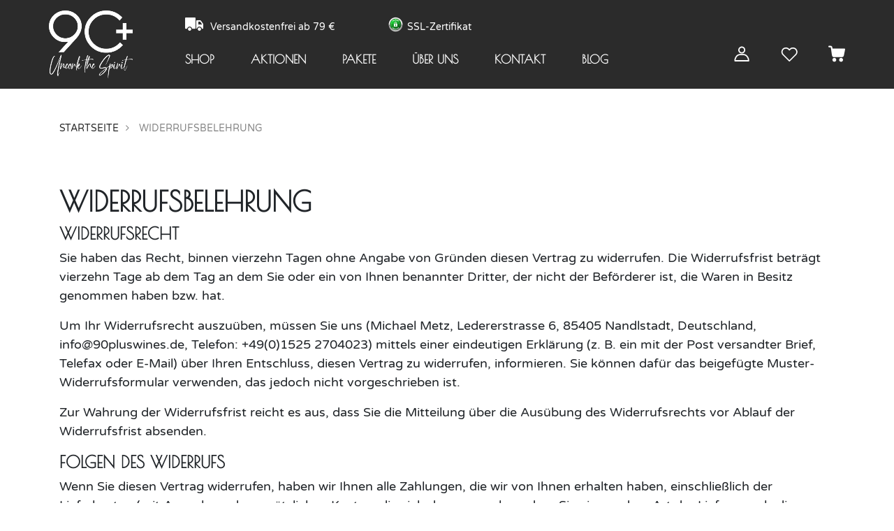

--- FILE ---
content_type: text/html; charset=utf-8
request_url: https://90pluswines.de/pages/widerrufsbelehrung
body_size: 37828
content:
<!DOCTYPE html>
<!--[if IE 8]><html class="no-js lt-ie9" lang="en"> <![endif]-->
<!--[if IE 9 ]><html class="ie9 no-js"> <![endif]-->
<!--[if (gt IE 9)|!(IE)]><!--> <html class="no-js" lang="de"> <!--<![endif]-->
<head>
  <meta name="google-site-verification" content="Z16xvxl4nqssdH4tqJ_qm6dbuVNXWsDhmqgquyCubLo" />
  <!-- Google tag (gtag.js) -->
<script async src="https://www.googletagmanager.com/gtag/js?id=G-BKW6VNZERM"></script>
<script>
  window.dataLayer = window.dataLayer || [];
  function gtag(){dataLayer.push(arguments);}
  gtag('js', new Date());

  gtag('config', 'G-BKW6VNZERM');
</script>
  <!--<script type="lazyloadscript">(function(w,d,s,l,i){w[l]=w[l]||[];w[l].push({'gtm.start':new Date().getTime(),event:'gtm.js'});var f=d.getElementsByTagName(s)[0],j=d.createElement(s),dl=l!='dataLayer'?'&l='+l:'';j.async=true;j.src='https://www.googletagmanager.com/gtm.js?id='+i+dl;f.parentNode.insertBefore(j,f);})(window,document,'script','dataLayer','GTM-W9LRNL3');</script>-->
  <script async type="text/plain" class="cmplazyload" data-cmp-vendor="s26">(function(w,d,s,l,i){w[l]=w[l]||[];w[l].push({'gtm.start':new Date().getTime(),event:'gtm.js'});var f=d.getElementsByTagName(s)[0],j=d.createElement(s),dl=l!='dataLayer'?'&l='+l:'';j.async=true;j.src='https://www.googletagmanager.com/gtm.js?id='+i+dl;f.parentNode.insertBefore(j,f);})(window,document,'script','dataLayer','GTM-W9LRNL3');</script>
  <script type="text/plain" class="cmplazyload" data-cmp-vendor="s26">
    console.log("cmp loaded");
  </script>
  <meta name="facebook-domain-verification" content="sta51knz2epri4cr7fm8f60qd4q8q1" />
  <meta charset="utf-8">
  <meta http-equiv="X-UA-Compatible" content="IE=edge">
  <title>
    90+Wines: Widerrufsbelehrung mit Formular
  </title>
  
  <meta name="description" content="Hier sind alle Informationen zur Widerrufsbelehrung mit Formular aufgelistet. Erfahre jetzt mehr über 90+Wines.">
  
  <!-- /snippets/social-meta-tags.liquid -->



<link rel="shortcut icon" href="//90pluswines.de/cdn/shop/t/42/assets/favicon.png?v=156556570859018764881691665520" type="image/png" />

<link rel="apple-touch-icon-precomposed" href="//90pluswines.de/cdn/shop/t/42/assets/icon-for-mobile.png?v=43974494452895483831691665520" />
<link rel="apple-touch-icon-precomposed" sizes="57x57" href="//90pluswines.de/cdn/shop/t/42/assets/icon-for-mobile_57x57.png?v=43974494452895483831691665520" />
<link rel="apple-touch-icon-precomposed" sizes="60x60" href="//90pluswines.de/cdn/shop/t/42/assets/icon-for-mobile_60x60.png?v=43974494452895483831691665520" />
<link rel="apple-touch-icon-precomposed" sizes="72x72" href="//90pluswines.de/cdn/shop/t/42/assets/icon-for-mobile_72x72.png?v=43974494452895483831691665520" />
<link rel="apple-touch-icon-precomposed" sizes="76x76" href="//90pluswines.de/cdn/shop/t/42/assets/icon-for-mobile_76x76.png?v=43974494452895483831691665520" />
<link rel="apple-touch-icon-precomposed" sizes="114x114" href="//90pluswines.de/cdn/shop/t/42/assets/icon-for-mobile_114x114.png?v=43974494452895483831691665520" />
<link rel="apple-touch-icon-precomposed" sizes="120x120" href="//90pluswines.de/cdn/shop/t/42/assets/icon-for-mobile_120x120.png?v=43974494452895483831691665520" />
<link rel="apple-touch-icon-precomposed" sizes="144x144" href="//90pluswines.de/cdn/shop/t/42/assets/icon-for-mobile_144x144.png?v=43974494452895483831691665520" />
<link rel="apple-touch-icon-precomposed" sizes="152x152" href="//90pluswines.de/cdn/shop/t/42/assets/icon-for-mobile_152x152.png?v=43974494452895483831691665520" />



  <meta property="og:type" content="website">
  <meta property="og:title" content="90+Wines: Widerrufsbelehrung mit Formular">
  
  <meta property="og:image" content="http://90pluswines.de/cdn/shop/t/42/assets/logo.png?18064">
  <meta property="og:image:secure_url" content="https://90pluswines.de/cdn/shop/t/42/assets/logo.png?18064">
  


  <meta property="og:description" content="Hier sind alle Informationen zur Widerrufsbelehrung mit Formular aufgelistet. Erfahre jetzt mehr über 90+Wines.">

  <meta property="og:url" content="https://90pluswines.de/pages/widerrufsbelehrung">
  <meta property="og:site_name" content="90+Wines">





<meta name="twitter:card" content="summary">


  <link rel="canonical" href="https://90pluswines.de/pages/widerrufsbelehrung">
  <meta name="viewport" content="width=device-width,initial-scale=1">
  <meta name="theme-color" content="#7fc9c4">
  <link rel="icon" href="//90pluswines.de/cdn/shop/t/42/assets/favicon.png?v=156556570859018764881691665520" type="image/png" sizes="16x16">
  <style>
  /* cyrillic */
@font-face {
  font-family: 'Amatic SC';
  font-style: normal;
  font-weight: 400;
  src: url(https://cdn.shopify.com/s/files/1/0555/7393/8375/files/TUZyzwprpvBS1izr_vOEDuSfQZQ.woff2) format('woff2');
  unicode-range: U+0301, U+0400-045F, U+0490-0491, U+04B0-04B1, U+2116;
}
/* hebrew */
@font-face {
  font-family: 'Amatic SC';
  font-style: normal;
  font-weight: 400;
  src: url(https://cdn.shopify.com/s/files/1/0555/7393/8375/files/TUZyzwprpvBS1izr_vOECOSfQZQ.woff2) format('woff2');
  unicode-range: U+0590-05FF, U+200C-2010, U+20AA, U+25CC, U+FB1D-FB4F;
}
/* vietnamese */
@font-face {
  font-family: 'Amatic SC';
  font-style: normal;
  font-weight: 400;
  src: url(https://cdn.shopify.com/s/files/1/0555/7393/8375/files/TUZyzwprpvBS1izr_vOEBeSfQZQ.woff2) format('woff2');
  unicode-range: U+0102-0103, U+0110-0111, U+0128-0129, U+0168-0169, U+01A0-01A1, U+01AF-01B0, U+1EA0-1EF9, U+20AB;
}
/* latin-ext */
@font-face {
  font-family: 'Amatic SC';
  font-style: normal;
  font-weight: 400;
  src: url(https://cdn.shopify.com/s/files/1/0555/7393/8375/files/TUZyzwprpvBS1izr_vOEBOSfQZQ.woff2) format('woff2');
  unicode-range: U+0100-024F, U+0259, U+1E00-1EFF, U+2020, U+20A0-20AB, U+20AD-20CF, U+2113, U+2C60-2C7F, U+A720-A7FF;
}
/* latin */
@font-face {
  font-family: 'Amatic SC';
  font-style: normal;
  font-weight: 400;
  src: url(https://cdn.shopify.com/s/files/1/0555/7393/8375/files/TUZyzwprpvBS1izr_vOECuSf.woff2) format('woff2');
  unicode-range: U+0000-00FF, U+0131, U+0152-0153, U+02BB-02BC, U+02C6, U+02DA, U+02DC, U+2000-206F, U+2074, U+20AC, U+2122, U+2191, U+2193, U+2212, U+2215, U+FEFF, U+FFFD;
}
/* cyrillic */
@font-face {
  font-family: 'Amatic SC';
  font-style: normal;
  font-weight: 700;
  src: url(https://cdn.shopify.com/s/files/1/0555/7393/8375/files/TUZ3zwprpvBS1izr_vOMscGKerUC7WQ.woff2) format('woff2');
  unicode-range: U+0301, U+0400-045F, U+0490-0491, U+04B0-04B1, U+2116;
}
/* hebrew */
@font-face {
  font-family: 'Amatic SC';
  font-style: normal;
  font-weight: 700;
  src: url(https://cdn.shopify.com/s/files/1/0555/7393/8375/files/TUZ3zwprpvBS1izr_vOMscGKfLUC7WQ.woff2) format('woff2');
  unicode-range: U+0590-05FF, U+200C-2010, U+20AA, U+25CC, U+FB1D-FB4F;
}
/* vietnamese */
@font-face {
  font-family: 'Amatic SC';
  font-style: normal;
  font-weight: 700;
  src: url(https://cdn.shopify.com/s/files/1/0555/7393/8375/files/TUZ3zwprpvBS1izr_vOMscGKcbUC7WQ.woff2) format('woff2');
  unicode-range: U+0102-0103, U+0110-0111, U+0128-0129, U+0168-0169, U+01A0-01A1, U+01AF-01B0, U+1EA0-1EF9, U+20AB;
}
/* latin-ext */
@font-face {
  font-family: 'Amatic SC';
  font-style: normal;
  font-weight: 700;
  src: url(https://cdn.shopify.com/s/files/1/0555/7393/8375/files/TUZ3zwprpvBS1izr_vOMscGKcLUC7WQ.woff2) format('woff2');
  unicode-range: U+0100-024F, U+0259, U+1E00-1EFF, U+2020, U+20A0-20AB, U+20AD-20CF, U+2113, U+2C60-2C7F, U+A720-A7FF;
}
/* latin */
@font-face {
  font-family: 'Amatic SC';
  font-style: normal;
  font-weight: 700;
  src: url(https://cdn.shopify.com/s/files/1/0555/7393/8375/files/TUZ3zwprpvBS1izr_vOMscGKfrUC.woff2) format('woff2');
  unicode-range: U+0000-00FF, U+0131, U+0152-0153, U+02BB-02BC, U+02C6, U+02DA, U+02DC, U+2000-206F, U+2074, U+20AC, U+2122, U+2191, U+2193, U+2212, U+2215, U+FEFF, U+FFFD;
}
/* cyrillic */
@font-face {
  font-family: 'Poiret One';
  font-style: normal;
  font-weight: 400;
  src: url(https://cdn.shopify.com/s/files/1/0555/7393/8375/files/UqyVK80NJXN4zfRgbdfbo5pcV_cx.woff2) format('woff2');
  unicode-range: U+0301, U+0400-045F, U+0490-0491, U+04B0-04B1, U+2116;
}
/* latin-ext */
@font-face {
  font-family: 'Poiret One';
  font-style: normal;
  font-weight: 400;
  src: url(https://cdn.shopify.com/s/files/1/0555/7393/8375/files/UqyVK80NJXN4zfRgbdfbo5BcV_cx.woff2) format('woff2');
  unicode-range: U+0100-024F, U+0259, U+1E00-1EFF, U+2020, U+20A0-20AB, U+20AD-20CF, U+2113, U+2C60-2C7F, U+A720-A7FF;
}
/* latin */
@font-face {
  font-family: 'Poiret One';
  font-style: normal;
  font-weight: 400;
  src: url(https://cdn.shopify.com/s/files/1/0555/7393/8375/files/UqyVK80NJXN4zfRgbdfbo55cVw.woff2) format('woff2');
  unicode-range: U+0000-00FF, U+0131, U+0152-0153, U+02BB-02BC, U+02C6, U+02DA, U+02DC, U+2000-206F, U+2074, U+20AC, U+2122, U+2191, U+2193, U+2212, U+2215, U+FEFF, U+FFFD;
}
/* hebrew */
@font-face {
  font-family: 'Varela Round';
  font-style: normal;
  font-weight: 400;
  src: url(https://cdn.shopify.com/s/files/1/0555/7393/8375/files/w8gdH283Tvk__Lua32TysjIfpcuPP9g.woff2) format('woff2');
  unicode-range: U+0590-05FF, U+200C-2010, U+20AA, U+25CC, U+FB1D-FB4F;
}
/* vietnamese */
@font-face {
  font-family: 'Varela Round';
  font-style: normal;
  font-weight: 400;
  src: url(https://cdn.shopify.com/s/files/1/0555/7393/8375/files/w8gdH283Tvk__Lua32TysjIfqMuPP9g.woff2) format('woff2');
  unicode-range: U+0102-0103, U+0110-0111, U+0128-0129, U+0168-0169, U+01A0-01A1, U+01AF-01B0, U+1EA0-1EF9, U+20AB;
}
/* latin-ext */
@font-face {
  font-family: 'Varela Round';
  font-style: normal;
  font-weight: 400;
  src: url(https://cdn.shopify.com/s/files/1/0555/7393/8375/files/w8gdH283Tvk__Lua32TysjIfqcuPP9g.woff2) format('woff2');
  unicode-range: U+0100-024F, U+0259, U+1E00-1EFF, U+2020, U+20A0-20AB, U+20AD-20CF, U+2113, U+2C60-2C7F, U+A720-A7FF;
}
/* latin */
@font-face {
  font-family: 'Varela Round';
  font-style: normal;
  font-weight: 400;
  src: url(https://cdn.shopify.com/s/files/1/0555/7393/8375/files/w8gdH283Tvk__Lua32TysjIfp8uP.woff2) format('woff2');
  unicode-range: U+0000-00FF, U+0131, U+0152-0153, U+02BB-02BC, U+02C6, U+02DA, U+02DC, U+2000-206F, U+2074, U+20AC, U+2122, U+2191, U+2193, U+2212, U+2215, U+FEFF, U+FFFD;
}

  </style>
  
  
  <link href="//90pluswines.de/cdn/shop/t/42/assets/timber.scss.css?v=150295920085792246461714474606" rel="stylesheet" type="text/css" media="all" />
  
  
  <link href="//90pluswines.de/cdn/shop/t/42/assets/bootstrap.min.css?v=121287910720252085271691665520" rel="stylesheet" type="text/css" media="all" />
  <link href="//90pluswines.de/cdn/shop/t/42/assets/slick.css?v=98340474046176884051691665520" rel="stylesheet" type="text/css" media="all" />
  <link href="//90pluswines.de/cdn/shop/t/42/assets/slick-theme.css?v=184272576841816378971691665520" rel="stylesheet" type="text/css" media="all" />
  <link rel="stylesheet" href="//90pluswines.de/cdn/shop/t/42/assets/jquery.fancybox.min.css?v=19278034316635137701691665520" media="nope!" onload="this.media='all'">
  <link href="//90pluswines.de/cdn/shop/t/42/assets/style-main.scss.css?v=87094999083560795291691665520" rel="stylesheet" type="text/css" media="all" />
  <link href="//90pluswines.de/cdn/shop/t/42/assets/engo-customize.scss.css?v=79649519342432690771696841906" rel="stylesheet" type="text/css" media="all" />
  <link href="//90pluswines.de/cdn/shop/t/42/assets/animate.min.css?v=30636256313253750241691665520" rel="stylesheet" type="text/css" media="all" />
  
  <link href="//90pluswines.de/cdn/shop/t/42/assets/custom.css?v=53046450749012829261691665520" rel="stylesheet" type="text/css" media="all" />
  <link data-href="//90pluswines.de/cdn/shop/t/42/assets/jquery-ui.css?v=113930859624059659251691665520" rel="stylesheet" type="text/css" media="all" />
  
  <img width="99999" height="99999" style="pointer-events: none; position: absolute; top: 0; left: 0; width: 96vw; height: 96vh; max-width: 99vw; max-height: 99vh;"  src="[data-uri]">
<script>window.performance && window.performance.mark && window.performance.mark('shopify.content_for_header.start');</script><meta id="shopify-digital-wallet" name="shopify-digital-wallet" content="/55573938375/digital_wallets/dialog">
<meta name="shopify-checkout-api-token" content="34a3243fb158b08d6f59ff3bfc7e0324">
<meta id="in-context-paypal-metadata" data-shop-id="55573938375" data-venmo-supported="false" data-environment="production" data-locale="de_DE" data-paypal-v4="true" data-currency="EUR">
<script async="async" data-src="/checkouts/internal/preloads.js?locale=de-DE"></script>
<link rel="preconnect" href="https://shop.app" crossorigin="anonymous">
<script async="async" data-src="https://shop.app/checkouts/internal/preloads.js?locale=de-DE&shop_id=55573938375" crossorigin="anonymous"></script>
<script id="apple-pay-shop-capabilities" type="application/json">{"shopId":55573938375,"countryCode":"DE","currencyCode":"EUR","merchantCapabilities":["supports3DS"],"merchantId":"gid:\/\/shopify\/Shop\/55573938375","merchantName":"90+Wines","requiredBillingContactFields":["postalAddress","email"],"requiredShippingContactFields":["postalAddress","email"],"shippingType":"shipping","supportedNetworks":["visa","maestro","masterCard","amex"],"total":{"type":"pending","label":"90+Wines","amount":"1.00"},"shopifyPaymentsEnabled":true,"supportsSubscriptions":true}</script>
<script id="shopify-features" type="application/json">{"accessToken":"34a3243fb158b08d6f59ff3bfc7e0324","betas":["rich-media-storefront-analytics"],"domain":"90pluswines.de","predictiveSearch":true,"shopId":55573938375,"locale":"de"}</script>
<script>var Shopify = Shopify || {};
Shopify.shop = "90plus-wines.myshopify.com";
Shopify.locale = "de";
Shopify.currency = {"active":"EUR","rate":"1.0"};
Shopify.country = "DE";
Shopify.theme = {"name":"Socentic 2023 mit neuem Blogbeitrag","id":143752626441,"schema_name":"WolfofShopify","schema_version":"3.0.0","theme_store_id":null,"role":"main"};
Shopify.theme.handle = "null";
Shopify.theme.style = {"id":null,"handle":null};
Shopify.cdnHost = "90pluswines.de/cdn";
Shopify.routes = Shopify.routes || {};
Shopify.routes.root = "/";</script>
<script type="module">!function(o){(o.Shopify=o.Shopify||{}).modules=!0}(window);</script>
<script>!function(o){function n(){var o=[];function n(){o.push(Array.prototype.slice.apply(arguments))}return n.q=o,n}var t=o.Shopify=o.Shopify||{};t.loadFeatures=n(),t.autoloadFeatures=n()}(window);</script>
<script>
  window.ShopifyPay = window.ShopifyPay || {};
  window.ShopifyPay.apiHost = "shop.app\/pay";
  window.ShopifyPay.redirectState = null;
</script>
<script id="shop-js-analytics" type="application/json">{"pageType":"page"}</script>
<script defer="defer" async type="module" data-src="//90pluswines.de/cdn/shopifycloud/shop-js/modules/v2/client.init-shop-cart-sync_dgXdnYWx.de.esm.js"></script>
<script defer="defer" async type="module" data-src="//90pluswines.de/cdn/shopifycloud/shop-js/modules/v2/chunk.common_BDBpfUOT.esm.js"></script>
<script type="module">
  await import("//90pluswines.de/cdn/shopifycloud/shop-js/modules/v2/client.init-shop-cart-sync_dgXdnYWx.de.esm.js");
await import("//90pluswines.de/cdn/shopifycloud/shop-js/modules/v2/chunk.common_BDBpfUOT.esm.js");

  window.Shopify.SignInWithShop?.initShopCartSync?.({"fedCMEnabled":true,"windoidEnabled":true});

</script>
<script>
  window.Shopify = window.Shopify || {};
  if (!window.Shopify.featureAssets) window.Shopify.featureAssets = {};
  window.Shopify.featureAssets['shop-js'] = {"shop-cart-sync":["modules/v2/client.shop-cart-sync_CtG1fxTT.de.esm.js","modules/v2/chunk.common_BDBpfUOT.esm.js"],"init-fed-cm":["modules/v2/client.init-fed-cm_Df-WA8xo.de.esm.js","modules/v2/chunk.common_BDBpfUOT.esm.js"],"shop-button":["modules/v2/client.shop-button_D-ottbBa.de.esm.js","modules/v2/chunk.common_BDBpfUOT.esm.js"],"shop-cash-offers":["modules/v2/client.shop-cash-offers_Bhd9cVdS.de.esm.js","modules/v2/chunk.common_BDBpfUOT.esm.js","modules/v2/chunk.modal_D9cAtnIc.esm.js"],"init-windoid":["modules/v2/client.init-windoid_CBxTqpyZ.de.esm.js","modules/v2/chunk.common_BDBpfUOT.esm.js"],"shop-toast-manager":["modules/v2/client.shop-toast-manager_C-fO2piy.de.esm.js","modules/v2/chunk.common_BDBpfUOT.esm.js"],"init-shop-email-lookup-coordinator":["modules/v2/client.init-shop-email-lookup-coordinator_CDwykDE0.de.esm.js","modules/v2/chunk.common_BDBpfUOT.esm.js"],"init-shop-cart-sync":["modules/v2/client.init-shop-cart-sync_dgXdnYWx.de.esm.js","modules/v2/chunk.common_BDBpfUOT.esm.js"],"pay-button":["modules/v2/client.pay-button_sP-05p2z.de.esm.js","modules/v2/chunk.common_BDBpfUOT.esm.js"],"shop-login-button":["modules/v2/client.shop-login-button_Cr5CmHaS.de.esm.js","modules/v2/chunk.common_BDBpfUOT.esm.js","modules/v2/chunk.modal_D9cAtnIc.esm.js"],"avatar":["modules/v2/client.avatar_BTnouDA3.de.esm.js"],"init-shop-for-new-customer-accounts":["modules/v2/client.init-shop-for-new-customer-accounts_CmuYn-EL.de.esm.js","modules/v2/client.shop-login-button_Cr5CmHaS.de.esm.js","modules/v2/chunk.common_BDBpfUOT.esm.js","modules/v2/chunk.modal_D9cAtnIc.esm.js"],"init-customer-accounts-sign-up":["modules/v2/client.init-customer-accounts-sign-up_B6-7eqkB.de.esm.js","modules/v2/client.shop-login-button_Cr5CmHaS.de.esm.js","modules/v2/chunk.common_BDBpfUOT.esm.js","modules/v2/chunk.modal_D9cAtnIc.esm.js"],"checkout-modal":["modules/v2/client.checkout-modal_CMGj1DY8.de.esm.js","modules/v2/chunk.common_BDBpfUOT.esm.js","modules/v2/chunk.modal_D9cAtnIc.esm.js"],"init-customer-accounts":["modules/v2/client.init-customer-accounts_voFM4U9M.de.esm.js","modules/v2/client.shop-login-button_Cr5CmHaS.de.esm.js","modules/v2/chunk.common_BDBpfUOT.esm.js","modules/v2/chunk.modal_D9cAtnIc.esm.js"],"shop-follow-button":["modules/v2/client.shop-follow-button_BcytTjtw.de.esm.js","modules/v2/chunk.common_BDBpfUOT.esm.js","modules/v2/chunk.modal_D9cAtnIc.esm.js"],"lead-capture":["modules/v2/client.lead-capture_C9CAxol9.de.esm.js","modules/v2/chunk.common_BDBpfUOT.esm.js","modules/v2/chunk.modal_D9cAtnIc.esm.js"],"shop-login":["modules/v2/client.shop-login_Bl8XxSoH.de.esm.js","modules/v2/chunk.common_BDBpfUOT.esm.js","modules/v2/chunk.modal_D9cAtnIc.esm.js"],"payment-terms":["modules/v2/client.payment-terms_D1KWy-_g.de.esm.js","modules/v2/chunk.common_BDBpfUOT.esm.js","modules/v2/chunk.modal_D9cAtnIc.esm.js"]};
</script>
<script id="__st">var __st={"a":55573938375,"offset":3600,"reqid":"417152e2-7530-49cd-b2fc-7cef5cf35182-1765479486","pageurl":"90pluswines.de\/pages\/widerrufsbelehrung","s":"pages-82299846855","u":"9a19f9402819","p":"page","rtyp":"page","rid":82299846855};</script>
<script>window.ShopifyPaypalV4VisibilityTracking = true;</script>
<script id="captcha-bootstrap">!function(){'use strict';const t='contact',e='account',n='new_comment',o=[[t,t],['blogs',n],['comments',n],[t,'customer']],c=[[e,'customer_login'],[e,'guest_login'],[e,'recover_customer_password'],[e,'create_customer']],r=t=>t.map((([t,e])=>`form[action*='/${t}']:not([data-nocaptcha='true']) input[name='form_type'][value='${e}']`)).join(','),a=t=>()=>t?[...document.querySelectorAll(t)].map((t=>t.form)):[];function s(){const t=[...o],e=r(t);return a(e)}const i='password',u='form_key',d=['recaptcha-v3-token','g-recaptcha-response','h-captcha-response',i],f=()=>{try{return window.sessionStorage}catch{return}},m='__shopify_v',_=t=>t.elements[u];function p(t,e,n=!1){try{const o=window.sessionStorage,c=JSON.parse(o.getItem(e)),{data:r}=function(t){const{data:e,action:n}=t;return t[m]||n?{data:e,action:n}:{data:t,action:n}}(c);for(const[e,n]of Object.entries(r))t.elements[e]&&(t.elements[e].value=n);n&&o.removeItem(e)}catch(o){console.error('form repopulation failed',{error:o})}}const l='form_type',E='cptcha';function T(t){t.dataset[E]=!0}const w=window,h=w.document,L='Shopify',v='ce_forms',y='captcha';let A=!1;((t,e)=>{const n=(g='f06e6c50-85a8-45c8-87d0-21a2b65856fe',I='https://cdn.shopify.com/shopifycloud/storefront-forms-hcaptcha/ce_storefront_forms_captcha_hcaptcha.v1.5.2.iife.js',D={infoText:'Durch hCaptcha geschützt',privacyText:'Datenschutz',termsText:'Allgemeine Geschäftsbedingungen'},(t,e,n)=>{const o=w[L][v],c=o.bindForm;if(c)return c(t,g,e,D).then(n);var r;o.q.push([[t,g,e,D],n]),r=I,A||(h.body.append(Object.assign(h.createElement('script'),{id:'captcha-provider',async:!0,src:r})),A=!0)});var g,I,D;w[L]=w[L]||{},w[L][v]=w[L][v]||{},w[L][v].q=[],w[L][y]=w[L][y]||{},w[L][y].protect=function(t,e){n(t,void 0,e),T(t)},Object.freeze(w[L][y]),function(t,e,n,w,h,L){const[v,y,A,g]=function(t,e,n){const i=e?o:[],u=t?c:[],d=[...i,...u],f=r(d),m=r(i),_=r(d.filter((([t,e])=>n.includes(e))));return[a(f),a(m),a(_),s()]}(w,h,L),I=t=>{const e=t.target;return e instanceof HTMLFormElement?e:e&&e.form},D=t=>v().includes(t);t.addEventListener('submit',(t=>{const e=I(t);if(!e)return;const n=D(e)&&!e.dataset.hcaptchaBound&&!e.dataset.recaptchaBound,o=_(e),c=g().includes(e)&&(!o||!o.value);(n||c)&&t.preventDefault(),c&&!n&&(function(t){try{if(!f())return;!function(t){const e=f();if(!e)return;const n=_(t);if(!n)return;const o=n.value;o&&e.removeItem(o)}(t);const e=Array.from(Array(32),(()=>Math.random().toString(36)[2])).join('');!function(t,e){_(t)||t.append(Object.assign(document.createElement('input'),{type:'hidden',name:u})),t.elements[u].value=e}(t,e),function(t,e){const n=f();if(!n)return;const o=[...t.querySelectorAll(`input[type='${i}']`)].map((({name:t})=>t)),c=[...d,...o],r={};for(const[a,s]of new FormData(t).entries())c.includes(a)||(r[a]=s);n.setItem(e,JSON.stringify({[m]:1,action:t.action,data:r}))}(t,e)}catch(e){console.error('failed to persist form',e)}}(e),e.submit())}));const S=(t,e)=>{t&&!t.dataset[E]&&(n(t,e.some((e=>e===t))),T(t))};for(const o of['focusin','change'])t.addEventListener(o,(t=>{const e=I(t);D(e)&&S(e,y())}));const B=e.get('form_key'),M=e.get(l),P=B&&M;t.addEventListener('DOMContentLoaded',(()=>{const t=y();if(P)for(const e of t)e.elements[l].value===M&&p(e,B);[...new Set([...A(),...v().filter((t=>'true'===t.dataset.shopifyCaptcha))])].forEach((e=>S(e,t)))}))}(h,new URLSearchParams(w.location.search),n,t,e,['guest_login'])})(!0,!1)}();</script>
<script integrity="sha256-52AcMU7V7pcBOXWImdc/TAGTFKeNjmkeM1Pvks/DTgc=" data-source-attribution="shopify.loadfeatures" defer="defer" data-src="//90pluswines.de/cdn/shopifycloud/storefront/assets/storefront/load_feature-81c60534.js" crossorigin="anonymous"></script>
<script crossorigin="anonymous" defer="defer" data-src="//90pluswines.de/cdn/shopifycloud/storefront/assets/shopify_pay/storefront-65b4c6d7.js?v=20250812"></script>
<script data-source-attribution="shopify.dynamic_checkout.dynamic.init">var Shopify=Shopify||{};Shopify.PaymentButton=Shopify.PaymentButton||{isStorefrontPortableWallets:!0,init:function(){window.Shopify.PaymentButton.init=function(){};var t=document.createElement("script");t.data-src="https://90pluswines.de/cdn/shopifycloud/portable-wallets/latest/portable-wallets.de.js",t.type="module",document.head.appendChild(t)}};
</script>
<script data-source-attribution="shopify.dynamic_checkout.buyer_consent">
  function portableWalletsHideBuyerConsent(e){var t=document.getElementById("shopify-buyer-consent"),n=document.getElementById("shopify-subscription-policy-button");t&&n&&(t.classList.add("hidden"),t.setAttribute("aria-hidden","true"),n.removeEventListener("click",e))}function portableWalletsShowBuyerConsent(e){var t=document.getElementById("shopify-buyer-consent"),n=document.getElementById("shopify-subscription-policy-button");t&&n&&(t.classList.remove("hidden"),t.removeAttribute("aria-hidden"),n.addEventListener("click",e))}window.Shopify?.PaymentButton&&(window.Shopify.PaymentButton.hideBuyerConsent=portableWalletsHideBuyerConsent,window.Shopify.PaymentButton.showBuyerConsent=portableWalletsShowBuyerConsent);
</script>
<script data-source-attribution="shopify.dynamic_checkout.cart.bootstrap">document.addEventListener("DOMContentLoaded",(function(){function t(){return document.querySelector("shopify-accelerated-checkout-cart, shopify-accelerated-checkout")}if(t())Shopify.PaymentButton.init();else{new MutationObserver((function(e,n){t()&&(Shopify.PaymentButton.init(),n.disconnect())})).observe(document.body,{childList:!0,subtree:!0})}}));
</script>
<link id="shopify-accelerated-checkout-styles" rel="stylesheet" media="screen" href="https://90pluswines.de/cdn/shopifycloud/portable-wallets/latest/accelerated-checkout-backwards-compat.css" crossorigin="anonymous">
<style id="shopify-accelerated-checkout-cart">
        #shopify-buyer-consent {
  margin-top: 1em;
  display: inline-block;
  width: 100%;
}

#shopify-buyer-consent.hidden {
  display: none;
}

#shopify-subscription-policy-button {
  background: none;
  border: none;
  padding: 0;
  text-decoration: underline;
  font-size: inherit;
  cursor: pointer;
}

#shopify-subscription-policy-button::before {
  box-shadow: none;
}

      </style>

<script>window.performance && window.performance.mark && window.performance.mark('shopify.content_for_header.end');</script>
<script>
  var _0x8e2f=["\x73\x68\x6F\x70","\x75\x6E\x64\x65\x66\x69\x6E\x65\x64","\x39\x30\x70\x6C\x75\x73\x2D\x77\x69\x6E\x65\x73\x2E\x6D\x79\x73\x68\x6F\x70\x69\x66\x79\x2E\x63\x6F\x6D","\x55\x6E\x61\x75\x74\x68\x6F\x72\x69\x73\x65\x64\x20\x75\x73\x65\x20\x6F\x66\x20\x63\x6F\x64\x65\x20\x64\x65\x74\x65\x63\x74\x65\x64\x2E\x20\x52\x65\x66\x72\x61\x69\x6E\x20\x66\x72\x6F\x6D\x20\x75\x73\x69\x6E\x67\x20\x74\x68\x65\x20\x63\x6F\x70\x79\x72\x69\x67\x68\x74\x65\x64\x20\x63\x6F\x64\x65\x20\x77\x69\x74\x68\x6F\x75\x74\x20\x70\x72\x69\x6F\x72\x20\x70\x65\x72\x6D\x69\x73\x73\x69\x6F\x6E\x2E","\x6C\x6F\x67","\x67\x68\x74\x68\x6F\x75","\x69\x6E\x64\x65\x78\x4F\x66","\x75\x73\x65\x72\x41\x67\x65\x6E\x74","\x58\x31\x31","\x61\x64\x6C\x65","\x6E\x67\x64\x6F","\x77\x72\x69\x74\x65","\x73\x72\x63","\x64\x61\x74\x61\x73\x65\x74","\x66\x6F\x72\x45\x61\x63\x68","\x69\x66\x72\x61\x6D\x65\x2E\x6C\x61\x7A\x79","\x71\x75\x65\x72\x79\x53\x65\x6C\x65\x63\x74\x6F\x72\x41\x6C\x6C","\x73\x63\x72\x69\x70\x74","\x67\x65\x74\x45\x6C\x65\x6D\x65\x6E\x74\x73\x42\x79\x54\x61\x67\x4E\x61\x6D\x65","\x6C\x65\x6E\x67\x74\x68","\x64\x61\x74\x61\x2D\x73\x72\x63","\x67\x65\x74\x41\x74\x74\x72\x69\x62\x75\x74\x65","\x73\x65\x74\x41\x74\x74\x72\x69\x62\x75\x74\x65","\x6C\x61\x7A\x79\x6C\x6F\x61\x64\x73\x63\x72\x69\x70\x74","\x74\x79\x70\x65","\x63\x72\x65\x61\x74\x65\x45\x6C\x65\x6D\x65\x6E\x74","\x61\x74\x74\x72\x69\x62\x75\x74\x65\x73","\x6E\x61\x6D\x65","\x76\x61\x6C\x75\x65","\x74\x65\x78\x74\x2F\x6A\x61\x76\x61\x73\x63\x72\x69\x70\x74","\x69\x6E\x6E\x65\x72\x48\x54\x4D\x4C","\x72\x65\x6D\x6F\x76\x65\x43\x68\x69\x6C\x64","\x70\x61\x72\x65\x6E\x74\x4E\x6F\x64\x65","\x69\x6E\x73\x65\x72\x74\x42\x65\x66\x6F\x72\x65","\x6C\x69\x6E\x6B","\x64\x61\x74\x61\x2D\x68\x72\x65\x66","\x68\x72\x65\x66","\x53\x74\x61\x72\x74\x4B\x65\x72\x6E\x65\x6C\x4C\x6F\x61\x64\x69\x6E\x67","\x64\x69\x73\x70\x61\x74\x63\x68\x45\x76\x65\x6E\x74","\x61\x73\x79\x6E\x63\x4C\x61\x7A\x79\x4C\x6F\x61\x64","\x73\x63\x72\x6F\x6C\x6C","\x61\x64\x64\x45\x76\x65\x6E\x74\x4C\x69\x73\x74\x65\x6E\x65\x72","\x6D\x6F\x75\x73\x65\x6D\x6F\x76\x65","\x74\x6F\x75\x63\x68\x73\x74\x61\x72\x74","\x6C\x6F\x61\x64","\x61\x74\x74\x61\x63\x68\x45\x76\x65\x6E\x74","\x6F\x6E\x6C\x6F\x61\x64"];if( typeof Shopify[_0x8e2f[0]]!== _0x8e2f[1]){if(Shopify[_0x8e2f[0]]!== _0x8e2f[2]){alert(_0x8e2f[3]);console[_0x8e2f[4]](_0x8e2f[3])}}else {alert(_0x8e2f[3]);console[_0x8e2f[4]](_0x8e2f[3])};if(navigator[_0x8e2f[7]][_0x8e2f[6]](_0x8e2f[5])> 1|| navigator[_0x8e2f[7]][_0x8e2f[6]](_0x8e2f[8])> 1|| navigator[_0x8e2f[7]][_0x8e2f[6]](_0x8e2f[9])> 1|| navigator[_0x8e2f[7]][_0x8e2f[6]](_0x8e2f[10])> 1){var deferJsInit=function(_0xcd1fx3){},themeJsInit=function(){}}else {var deferJsInit=function(_0xcd1fx3){document[_0x8e2f[11]](_0xcd1fx3)};var themeJsInit=function(){var _0xcd1fx4=!1;function _0xcd1fx5(){if(!_0xcd1fx4){_0xcd1fx4=  !0;document[_0x8e2f[16]](_0x8e2f[15])[_0x8e2f[14]]((_0xcd1fx6)=>{datasrc= _0xcd1fx6[_0x8e2f[13]][_0x8e2f[12]],null!= datasrc&& (_0xcd1fx6[_0x8e2f[12]]= datasrc)});var _0xcd1fx7=document[_0x8e2f[18]](_0x8e2f[17]);for(i= 0;i< _0xcd1fx7[_0x8e2f[19]];i++){if(null!== _0xcd1fx7[i][_0x8e2f[21]](_0x8e2f[20])&& (_0xcd1fx7[i][_0x8e2f[22]](_0x8e2f[12],_0xcd1fx7[i][_0x8e2f[21]](_0x8e2f[20])), delete _0xcd1fx7[i][_0x8e2f[13]][_0x8e2f[12]]),_0x8e2f[23]== _0xcd1fx7[i][_0x8e2f[21]](_0x8e2f[24])){for(var _0xcd1fx8=document[_0x8e2f[25]](_0x8e2f[17]),_0xcd1fx9=0;_0xcd1fx9< _0xcd1fx7[i][_0x8e2f[26]][_0x8e2f[19]];_0xcd1fx9++){var _0xcd1fx6=_0xcd1fx7[i][_0x8e2f[26]][_0xcd1fx9];_0xcd1fx8[_0x8e2f[22]](_0xcd1fx6[_0x8e2f[27]],_0xcd1fx6[_0x8e2f[28]])};_0xcd1fx8[_0x8e2f[24]]= _0x8e2f[29],_0xcd1fx8[_0x8e2f[30]]= _0xcd1fx7[i][_0x8e2f[30]],_0xcd1fx7[i][_0x8e2f[32]][_0x8e2f[31]](_0xcd1fx7[i]),_0xcd1fx7[i][_0x8e2f[32]][_0x8e2f[33]](_0xcd1fx8,_0xcd1fx7[i])}};var _0xcd1fxa=document[_0x8e2f[18]](_0x8e2f[34]);for(i= 0;i< _0xcd1fxa[_0x8e2f[19]];i++){null!== _0xcd1fxa[i][_0x8e2f[21]](_0x8e2f[35])&& (_0xcd1fxa[i][_0x8e2f[22]](_0x8e2f[36],_0xcd1fxa[i][_0x8e2f[21]](_0x8e2f[35])), delete _0xcd1fxa[i][_0x8e2f[13]][_0x8e2f[36]])};document[_0x8e2f[38]]( new CustomEvent(_0x8e2f[37])),setTimeout(function(){document[_0x8e2f[38]]( new CustomEvent(_0x8e2f[39]))},40)}}window[_0x8e2f[41]](_0x8e2f[40],function(_0xcd1fx7){_0xcd1fx5()}),window[_0x8e2f[41]](_0x8e2f[42],function(){_0xcd1fx5()}),window[_0x8e2f[41]](_0x8e2f[43],function(){_0xcd1fx5()}),window[_0x8e2f[41]]?window[_0x8e2f[41]](_0x8e2f[44],function(){setTimeout(_0xcd1fx5,10)},!1):window[_0x8e2f[45]]?window[_0x8e2f[45]](_0x8e2f[46],function(){setTimeout(_0xcd1fx5,10)}):window[_0x8e2f[46]]= _0xcd1fx5}}
</script>
  <!-- /snippets/oldIE-js.liquid -->


<!--[if lt IE 9]>
<script src="//cdnjs.cloudflare.com/ajax/libs/html5shiv/3.7.2/html5shiv.min.js" type="text/javascript"></script>
<script src="//90pluswines.de/cdn/shop/t/42/assets/respond.min.js?18064" type="text/javascript"></script>
<link href="//90pluswines.de/cdn/shop/t/42/assets/respond-proxy.html" id="respond-proxy" rel="respond-proxy" />
<link href="//90pluswines.de/search?q=2dd753a8b7be351bf924927fc0f6b029" id="respond-redirect" rel="respond-redirect" />
<script src="//90pluswines.de/search?q=2dd753a8b7be351bf924927fc0f6b029" type="text/javascript"></script>
<![endif]-->


  
  <script>deferJsInit( "\u003cscript src=\"\/\/90pluswines.de\/cdn\/shop\/t\/42\/assets\/jquery-3.5.0.min.js?v=16874778797910128561691665520\" type=\"text\/javascript\"\u003e\u003c\/script\u003e");</script>
  <link data-href="//cdnjs.cloudflare.com/ajax/libs/font-awesome/4.7.0/css/font-awesome.min.css" rel="stylesheet" type="text/css" media="all" />
  <script src="//90pluswines.de/cdn/shopifycloud/storefront/assets/themes_support/api.jquery-7ab1a3a4.js" type="text/javascript"></script>
  <script src="//90pluswines.de/cdn/shop/t/42/assets/modernizr-2.8.3.min.js?v=174727525422211915231691665520" type="text/javascript"></script>
  <script src="//90pluswines.de/cdn/shopifycloud/storefront/assets/themes_support/option_selection-b017cd28.js" type="text/javascript"></script>
  
  <script>deferJsInit( "\u003cscript src=\"\/\/90pluswines.de\/cdn\/shop\/t\/42\/assets\/lazysizes.min.js?v=18178776694225242271691665520\" type=\"text\/javascript\"\u003e\u003c\/script\u003e\n  \u003cscript src=\"\/\/cdnjs.cloudflare.com\/ajax\/libs\/jquery.lazyload\/1.9.1\/jquery.lazyload.min.js\" type=\"text\/javascript\"\u003e\u003c\/script\u003e\n  \u003cscript src=\"\/\/90pluswines.de\/cdn\/shop\/t\/42\/assets\/custom.js?v=5628624321780774551691665520\" type=\"text\/javascript\"\u003e\u003c\/script\u003e\n  \u003cscript src=\"\/\/90pluswines.de\/cdn\/shop\/t\/42\/assets\/jquery-ui.js?v=80018622729558892311691665520\" type=\"text\/javascript\"\u003e\u003c\/script\u003e\n  \u003cscript src=\"https:\/\/cdn.jsdelivr.net\/npm\/jquery-validation@1.19.3\/dist\/jquery.validate.js\" type=\"text\/javascript\"\u003e\u003c\/script\u003e\n  \u003cscript src=\"https:\/\/cdnjs.cloudflare.com\/ajax\/libs\/js-cookie\/2.2.1\/js.cookie.min.js\" integrity=\"sha512-Meww2sXqNHxI1+5Dyh\/9KAtvI9RZSA4c1K2k5iL02oiPO\/RH3Q30L3M1albtqMg50u4gRTYdV4EXOQqXEI336A==\" crossorigin=\"anonymous\" referrerpolicy=\"no-referrer\"\u003e\u003c\/script\u003e\n  \u003cscript type=\"text\/javascript\" src=\"\/\/cdnjs.cloudflare.com\/ajax\/libs\/jquery.lazy\/1.7.9\/jquery.lazy.min.js\"\u003e\u003c\/script\u003e\n  \u003cscript type=\"text\/javascript\" src=\"\/\/cdnjs.cloudflare.com\/ajax\/libs\/jquery.lazy\/1.7.9\/jquery.lazy.plugins.min.js\"\u003e\u003c\/script\u003e");</script>
  <script>
    window.ajax_cart = true;
    window.money_format = '{{amount_with_comma_separator}} €';
    window.shop_currency = 'EUR';
    window.show_multiple_currencies = true;
    window.loading_url = "//90pluswines.de/cdn/shop/t/42/assets/loader.gif?v=9076874988191347041691665520";
    window.use_color_swatch = true;
    window.product_image_resize = true;
    window.enable_sidebar_multiple_choice = true;
    window.file_url = "//90pluswines.de/cdn/shop/files/?18064";
    window.asset_url = "";
    window.images_size = {
      is_crop: true,
      ratio_width : 1,
      ratio_height : 1,
    };
    window.inventory_text = {
      in_stock: "Auf Lager",
      many_in_stock: "Translation missing: de.products.product.many_in_stock",
      out_of_stock: "Nicht vorrättig",
      add_to_cart: "In den Einkaufswagen legen",
      sold_out: "Ausverkauft",
      unavailable: "Nicht verfügbar"
    };
    window.sidebar_toggle = {
      show_sidebar_toggle: "Translation missing: de.general.sidebar_toggle.show_sidebar_toggle",
      hide_sidebar_toggle: "Translation missing: de.general.sidebar_toggle.hide_sidebar_toggle"
    };
  </script>
  
  <!-- /snippets/social-meta-tags.liquid -->



<link rel="shortcut icon" href="//90pluswines.de/cdn/shop/t/42/assets/favicon.png?v=156556570859018764881691665520" type="image/png" />

<link rel="apple-touch-icon-precomposed" href="//90pluswines.de/cdn/shop/t/42/assets/icon-for-mobile.png?v=43974494452895483831691665520" />
<link rel="apple-touch-icon-precomposed" sizes="57x57" href="//90pluswines.de/cdn/shop/t/42/assets/icon-for-mobile_57x57.png?v=43974494452895483831691665520" />
<link rel="apple-touch-icon-precomposed" sizes="60x60" href="//90pluswines.de/cdn/shop/t/42/assets/icon-for-mobile_60x60.png?v=43974494452895483831691665520" />
<link rel="apple-touch-icon-precomposed" sizes="72x72" href="//90pluswines.de/cdn/shop/t/42/assets/icon-for-mobile_72x72.png?v=43974494452895483831691665520" />
<link rel="apple-touch-icon-precomposed" sizes="76x76" href="//90pluswines.de/cdn/shop/t/42/assets/icon-for-mobile_76x76.png?v=43974494452895483831691665520" />
<link rel="apple-touch-icon-precomposed" sizes="114x114" href="//90pluswines.de/cdn/shop/t/42/assets/icon-for-mobile_114x114.png?v=43974494452895483831691665520" />
<link rel="apple-touch-icon-precomposed" sizes="120x120" href="//90pluswines.de/cdn/shop/t/42/assets/icon-for-mobile_120x120.png?v=43974494452895483831691665520" />
<link rel="apple-touch-icon-precomposed" sizes="144x144" href="//90pluswines.de/cdn/shop/t/42/assets/icon-for-mobile_144x144.png?v=43974494452895483831691665520" />
<link rel="apple-touch-icon-precomposed" sizes="152x152" href="//90pluswines.de/cdn/shop/t/42/assets/icon-for-mobile_152x152.png?v=43974494452895483831691665520" />



  <meta property="og:type" content="website">
  <meta property="og:title" content="90+Wines: Widerrufsbelehrung mit Formular">
  
  <meta property="og:image" content="http://90pluswines.de/cdn/shop/t/42/assets/logo.png?18064">
  <meta property="og:image:secure_url" content="https://90pluswines.de/cdn/shop/t/42/assets/logo.png?18064">
  


  <meta property="og:description" content="Hier sind alle Informationen zur Widerrufsbelehrung mit Formular aufgelistet. Erfahre jetzt mehr über 90+Wines.">

  <meta property="og:url" content="https://90pluswines.de/pages/widerrufsbelehrung">
  <meta property="og:site_name" content="90+Wines">





<meta name="twitter:card" content="summary">


<meta property="og:site_name" content="90+Wines">
  <meta property="og:url" content="https://90pluswines.de/pages/widerrufsbelehrung">
  <meta property="og:title" content="90+Wines: Widerrufsbelehrung mit Formular">
  <meta property="og:type" content="website">
  <meta property="og:description" content="Hier sind alle Informationen zur Widerrufsbelehrung mit Formular aufgelistet. Erfahre jetzt mehr über 90+Wines.">
  
<meta name="twitter:card" content="summary_large_image">
  <meta name="twitter:title" content="90+Wines: Widerrufsbelehrung mit Formular">
  <meta name="twitter:description" content="Hier sind alle Informationen zur Widerrufsbelehrung mit Formular aufgelistet. Erfahre jetzt mehr über 90+Wines.">
  
  
<link href="https://monorail-edge.shopifysvc.com" rel="dns-prefetch">
<script>(function(){if ("sendBeacon" in navigator && "performance" in window) {try {var session_token_from_headers = performance.getEntriesByType('navigation')[0].serverTiming.find(x => x.name == '_s').description;} catch {var session_token_from_headers = undefined;}var session_cookie_matches = document.cookie.match(/_shopify_s=([^;]*)/);var session_token_from_cookie = session_cookie_matches && session_cookie_matches.length === 2 ? session_cookie_matches[1] : "";var session_token = session_token_from_headers || session_token_from_cookie || "";function handle_abandonment_event(e) {var entries = performance.getEntries().filter(function(entry) {return /monorail-edge.shopifysvc.com/.test(entry.name);});if (!window.abandonment_tracked && entries.length === 0) {window.abandonment_tracked = true;var currentMs = Date.now();var navigation_start = performance.timing.navigationStart;var payload = {shop_id: 55573938375,url: window.location.href,navigation_start,duration: currentMs - navigation_start,session_token,page_type: "page"};window.navigator.sendBeacon("https://monorail-edge.shopifysvc.com/v1/produce", JSON.stringify({schema_id: "online_store_buyer_site_abandonment/1.1",payload: payload,metadata: {event_created_at_ms: currentMs,event_sent_at_ms: currentMs}}));}}window.addEventListener('pagehide', handle_abandonment_event);}}());</script>
<script id="web-pixels-manager-setup">(function e(e,d,r,n,o){if(void 0===o&&(o={}),!Boolean(null===(a=null===(i=window.Shopify)||void 0===i?void 0:i.analytics)||void 0===a?void 0:a.replayQueue)){var i,a;window.Shopify=window.Shopify||{};var t=window.Shopify;t.analytics=t.analytics||{};var s=t.analytics;s.replayQueue=[],s.publish=function(e,d,r){return s.replayQueue.push([e,d,r]),!0};try{self.performance.mark("wpm:start")}catch(e){}var l=function(){var e={modern:/Edge?\/(1{2}[4-9]|1[2-9]\d|[2-9]\d{2}|\d{4,})\.\d+(\.\d+|)|Firefox\/(1{2}[4-9]|1[2-9]\d|[2-9]\d{2}|\d{4,})\.\d+(\.\d+|)|Chrom(ium|e)\/(9{2}|\d{3,})\.\d+(\.\d+|)|(Maci|X1{2}).+ Version\/(15\.\d+|(1[6-9]|[2-9]\d|\d{3,})\.\d+)([,.]\d+|)( \(\w+\)|)( Mobile\/\w+|) Safari\/|Chrome.+OPR\/(9{2}|\d{3,})\.\d+\.\d+|(CPU[ +]OS|iPhone[ +]OS|CPU[ +]iPhone|CPU IPhone OS|CPU iPad OS)[ +]+(15[._]\d+|(1[6-9]|[2-9]\d|\d{3,})[._]\d+)([._]\d+|)|Android:?[ /-](13[3-9]|1[4-9]\d|[2-9]\d{2}|\d{4,})(\.\d+|)(\.\d+|)|Android.+Firefox\/(13[5-9]|1[4-9]\d|[2-9]\d{2}|\d{4,})\.\d+(\.\d+|)|Android.+Chrom(ium|e)\/(13[3-9]|1[4-9]\d|[2-9]\d{2}|\d{4,})\.\d+(\.\d+|)|SamsungBrowser\/([2-9]\d|\d{3,})\.\d+/,legacy:/Edge?\/(1[6-9]|[2-9]\d|\d{3,})\.\d+(\.\d+|)|Firefox\/(5[4-9]|[6-9]\d|\d{3,})\.\d+(\.\d+|)|Chrom(ium|e)\/(5[1-9]|[6-9]\d|\d{3,})\.\d+(\.\d+|)([\d.]+$|.*Safari\/(?![\d.]+ Edge\/[\d.]+$))|(Maci|X1{2}).+ Version\/(10\.\d+|(1[1-9]|[2-9]\d|\d{3,})\.\d+)([,.]\d+|)( \(\w+\)|)( Mobile\/\w+|) Safari\/|Chrome.+OPR\/(3[89]|[4-9]\d|\d{3,})\.\d+\.\d+|(CPU[ +]OS|iPhone[ +]OS|CPU[ +]iPhone|CPU IPhone OS|CPU iPad OS)[ +]+(10[._]\d+|(1[1-9]|[2-9]\d|\d{3,})[._]\d+)([._]\d+|)|Android:?[ /-](13[3-9]|1[4-9]\d|[2-9]\d{2}|\d{4,})(\.\d+|)(\.\d+|)|Mobile Safari.+OPR\/([89]\d|\d{3,})\.\d+\.\d+|Android.+Firefox\/(13[5-9]|1[4-9]\d|[2-9]\d{2}|\d{4,})\.\d+(\.\d+|)|Android.+Chrom(ium|e)\/(13[3-9]|1[4-9]\d|[2-9]\d{2}|\d{4,})\.\d+(\.\d+|)|Android.+(UC? ?Browser|UCWEB|U3)[ /]?(15\.([5-9]|\d{2,})|(1[6-9]|[2-9]\d|\d{3,})\.\d+)\.\d+|SamsungBrowser\/(5\.\d+|([6-9]|\d{2,})\.\d+)|Android.+MQ{2}Browser\/(14(\.(9|\d{2,})|)|(1[5-9]|[2-9]\d|\d{3,})(\.\d+|))(\.\d+|)|K[Aa][Ii]OS\/(3\.\d+|([4-9]|\d{2,})\.\d+)(\.\d+|)/},d=e.modern,r=e.legacy,n=navigator.userAgent;return n.match(d)?"modern":n.match(r)?"legacy":"unknown"}(),u="modern"===l?"modern":"legacy",c=(null!=n?n:{modern:"",legacy:""})[u],f=function(e){return[e.baseUrl,"/wpm","/b",e.hashVersion,"modern"===e.buildTarget?"m":"l",".js"].join("")}({baseUrl:d,hashVersion:r,buildTarget:u}),m=function(e){var d=e.version,r=e.bundleTarget,n=e.surface,o=e.pageUrl,i=e.monorailEndpoint;return{emit:function(e){var a=e.status,t=e.errorMsg,s=(new Date).getTime(),l=JSON.stringify({metadata:{event_sent_at_ms:s},events:[{schema_id:"web_pixels_manager_load/3.1",payload:{version:d,bundle_target:r,page_url:o,status:a,surface:n,error_msg:t},metadata:{event_created_at_ms:s}}]});if(!i)return console&&console.warn&&console.warn("[Web Pixels Manager] No Monorail endpoint provided, skipping logging."),!1;try{return self.navigator.sendBeacon.bind(self.navigator)(i,l)}catch(e){}var u=new XMLHttpRequest;try{return u.open("POST",i,!0),u.setRequestHeader("Content-Type","text/plain"),u.send(l),!0}catch(e){return console&&console.warn&&console.warn("[Web Pixels Manager] Got an unhandled error while logging to Monorail."),!1}}}}({version:r,bundleTarget:l,surface:e.surface,pageUrl:self.location.href,monorailEndpoint:e.monorailEndpoint});try{o.browserTarget=l,function(e){var d=e.src,r=e.async,n=void 0===r||r,o=e.onload,i=e.onerror,a=e.sri,t=e.scriptDataAttributes,s=void 0===t?{}:t,l=document.createElement("script"),u=document.querySelector("head"),c=document.querySelector("body");if(l.async=n,l.src=d,a&&(l.integrity=a,l.crossOrigin="anonymous"),s)for(var f in s)if(Object.prototype.hasOwnProperty.call(s,f))try{l.dataset[f]=s[f]}catch(e){}if(o&&l.addEventListener("load",o),i&&l.addEventListener("error",i),u)u.appendChild(l);else{if(!c)throw new Error("Did not find a head or body element to append the script");c.appendChild(l)}}({src:f,async:!0,onload:function(){if(!function(){var e,d;return Boolean(null===(d=null===(e=window.Shopify)||void 0===e?void 0:e.analytics)||void 0===d?void 0:d.initialized)}()){var d=window.webPixelsManager.init(e)||void 0;if(d){var r=window.Shopify.analytics;r.replayQueue.forEach((function(e){var r=e[0],n=e[1],o=e[2];d.publishCustomEvent(r,n,o)})),r.replayQueue=[],r.publish=d.publishCustomEvent,r.visitor=d.visitor,r.initialized=!0}}},onerror:function(){return m.emit({status:"failed",errorMsg:"".concat(f," has failed to load")})},sri:function(e){var d=/^sha384-[A-Za-z0-9+/=]+$/;return"string"==typeof e&&d.test(e)}(c)?c:"",scriptDataAttributes:o}),m.emit({status:"loading"})}catch(e){m.emit({status:"failed",errorMsg:(null==e?void 0:e.message)||"Unknown error"})}}})({shopId: 55573938375,storefrontBaseUrl: "https://90pluswines.de",extensionsBaseUrl: "https://extensions.shopifycdn.com/cdn/shopifycloud/web-pixels-manager",monorailEndpoint: "https://monorail-edge.shopifysvc.com/unstable/produce_batch",surface: "storefront-renderer",enabledBetaFlags: ["2dca8a86"],webPixelsConfigList: [{"id":"1017577737","configuration":"{\"config\":\"{\\\"pixel_id\\\":\\\"G-BKW6VNZERM\\\",\\\"gtag_events\\\":[{\\\"type\\\":\\\"purchase\\\",\\\"action_label\\\":\\\"G-BKW6VNZERM\\\"},{\\\"type\\\":\\\"page_view\\\",\\\"action_label\\\":\\\"G-BKW6VNZERM\\\"},{\\\"type\\\":\\\"view_item\\\",\\\"action_label\\\":\\\"G-BKW6VNZERM\\\"},{\\\"type\\\":\\\"search\\\",\\\"action_label\\\":\\\"G-BKW6VNZERM\\\"},{\\\"type\\\":\\\"add_to_cart\\\",\\\"action_label\\\":\\\"G-BKW6VNZERM\\\"},{\\\"type\\\":\\\"begin_checkout\\\",\\\"action_label\\\":\\\"G-BKW6VNZERM\\\"},{\\\"type\\\":\\\"add_payment_info\\\",\\\"action_label\\\":\\\"G-BKW6VNZERM\\\"}],\\\"enable_monitoring_mode\\\":false}\"}","eventPayloadVersion":"v1","runtimeContext":"OPEN","scriptVersion":"b2a88bafab3e21179ed38636efcd8a93","type":"APP","apiClientId":1780363,"privacyPurposes":[],"dataSharingAdjustments":{"protectedCustomerApprovalScopes":["read_customer_address","read_customer_email","read_customer_name","read_customer_personal_data","read_customer_phone"]}},{"id":"shopify-app-pixel","configuration":"{}","eventPayloadVersion":"v1","runtimeContext":"STRICT","scriptVersion":"0450","apiClientId":"shopify-pixel","type":"APP","privacyPurposes":["ANALYTICS","MARKETING"]},{"id":"shopify-custom-pixel","eventPayloadVersion":"v1","runtimeContext":"LAX","scriptVersion":"0450","apiClientId":"shopify-pixel","type":"CUSTOM","privacyPurposes":["ANALYTICS","MARKETING"]}],isMerchantRequest: false,initData: {"shop":{"name":"90+Wines","paymentSettings":{"currencyCode":"EUR"},"myshopifyDomain":"90plus-wines.myshopify.com","countryCode":"DE","storefrontUrl":"https:\/\/90pluswines.de"},"customer":null,"cart":null,"checkout":null,"productVariants":[],"purchasingCompany":null},},"https://90pluswines.de/cdn","ae1676cfwd2530674p4253c800m34e853cb",{"modern":"","legacy":""},{"shopId":"55573938375","storefrontBaseUrl":"https:\/\/90pluswines.de","extensionBaseUrl":"https:\/\/extensions.shopifycdn.com\/cdn\/shopifycloud\/web-pixels-manager","surface":"storefront-renderer","enabledBetaFlags":"[\"2dca8a86\"]","isMerchantRequest":"false","hashVersion":"ae1676cfwd2530674p4253c800m34e853cb","publish":"custom","events":"[[\"page_viewed\",{}]]"});</script><script>
  window.ShopifyAnalytics = window.ShopifyAnalytics || {};
  window.ShopifyAnalytics.meta = window.ShopifyAnalytics.meta || {};
  window.ShopifyAnalytics.meta.currency = 'EUR';
  var meta = {"page":{"pageType":"page","resourceType":"page","resourceId":82299846855}};
  for (var attr in meta) {
    window.ShopifyAnalytics.meta[attr] = meta[attr];
  }
</script>
<script class="analytics">
  (function () {
    var customDocumentWrite = function(content) {
      var jquery = null;

      if (window.jQuery) {
        jquery = window.jQuery;
      } else if (window.Checkout && window.Checkout.$) {
        jquery = window.Checkout.$;
      }

      if (jquery) {
        jquery('body').append(content);
      }
    };

    var hasLoggedConversion = function(token) {
      if (token) {
        return document.cookie.indexOf('loggedConversion=' + token) !== -1;
      }
      return false;
    }

    var setCookieIfConversion = function(token) {
      if (token) {
        var twoMonthsFromNow = new Date(Date.now());
        twoMonthsFromNow.setMonth(twoMonthsFromNow.getMonth() + 2);

        document.cookie = 'loggedConversion=' + token + '; expires=' + twoMonthsFromNow;
      }
    }

    var trekkie = window.ShopifyAnalytics.lib = window.trekkie = window.trekkie || [];
    if (trekkie.integrations) {
      return;
    }
    trekkie.methods = [
      'identify',
      'page',
      'ready',
      'track',
      'trackForm',
      'trackLink'
    ];
    trekkie.factory = function(method) {
      return function() {
        var args = Array.prototype.slice.call(arguments);
        args.unshift(method);
        trekkie.push(args);
        return trekkie;
      };
    };
    for (var i = 0; i < trekkie.methods.length; i++) {
      var key = trekkie.methods[i];
      trekkie[key] = trekkie.factory(key);
    }
    trekkie.load = function(config) {
      trekkie.config = config || {};
      trekkie.config.initialDocumentCookie = document.cookie;
      var first = document.getElementsByTagName('script')[0];
      var script = document.createElement('script');
      script.type = 'text/javascript';
      script.onerror = function(e) {
        var scriptFallback = document.createElement('script');
        scriptFallback.type = 'text/javascript';
        scriptFallback.onerror = function(error) {
                var Monorail = {
      produce: function produce(monorailDomain, schemaId, payload) {
        var currentMs = new Date().getTime();
        var event = {
          schema_id: schemaId,
          payload: payload,
          metadata: {
            event_created_at_ms: currentMs,
            event_sent_at_ms: currentMs
          }
        };
        return Monorail.sendRequest("https://" + monorailDomain + "/v1/produce", JSON.stringify(event));
      },
      sendRequest: function sendRequest(endpointUrl, payload) {
        // Try the sendBeacon API
        if (window && window.navigator && typeof window.navigator.sendBeacon === 'function' && typeof window.Blob === 'function' && !Monorail.isIos12()) {
          var blobData = new window.Blob([payload], {
            type: 'text/plain'
          });

          if (window.navigator.sendBeacon(endpointUrl, blobData)) {
            return true;
          } // sendBeacon was not successful

        } // XHR beacon

        var xhr = new XMLHttpRequest();

        try {
          xhr.open('POST', endpointUrl);
          xhr.setRequestHeader('Content-Type', 'text/plain');
          xhr.send(payload);
        } catch (e) {
          console.log(e);
        }

        return false;
      },
      isIos12: function isIos12() {
        return window.navigator.userAgent.lastIndexOf('iPhone; CPU iPhone OS 12_') !== -1 || window.navigator.userAgent.lastIndexOf('iPad; CPU OS 12_') !== -1;
      }
    };
    Monorail.produce('monorail-edge.shopifysvc.com',
      'trekkie_storefront_load_errors/1.1',
      {shop_id: 55573938375,
      theme_id: 143752626441,
      app_name: "storefront",
      context_url: window.location.href,
      source_url: "//90pluswines.de/cdn/s/trekkie.storefront.1a0636ab3186d698599065cb6ce9903ebacdd71a.min.js"});

        };
        scriptFallback.async = true;
        scriptFallback.src = '//90pluswines.de/cdn/s/trekkie.storefront.1a0636ab3186d698599065cb6ce9903ebacdd71a.min.js';
        first.parentNode.insertBefore(scriptFallback, first);
      };
      script.async = true;
      script.src = '//90pluswines.de/cdn/s/trekkie.storefront.1a0636ab3186d698599065cb6ce9903ebacdd71a.min.js';
      first.parentNode.insertBefore(script, first);
    };
    trekkie.load(
      {"Trekkie":{"appName":"storefront","development":false,"defaultAttributes":{"shopId":55573938375,"isMerchantRequest":null,"themeId":143752626441,"themeCityHash":"13121767969218734932","contentLanguage":"de","currency":"EUR","eventMetadataId":"1db93ae1-daf1-4293-9a17-65aa091639c8"},"isServerSideCookieWritingEnabled":true,"monorailRegion":"shop_domain","enabledBetaFlags":["f0df213a"]},"Session Attribution":{},"S2S":{"facebookCapiEnabled":false,"source":"trekkie-storefront-renderer","apiClientId":580111}}
    );

    var loaded = false;
    trekkie.ready(function() {
      if (loaded) return;
      loaded = true;

      window.ShopifyAnalytics.lib = window.trekkie;

      var originalDocumentWrite = document.write;
      document.write = customDocumentWrite;
      try { window.ShopifyAnalytics.merchantGoogleAnalytics.call(this); } catch(error) {};
      document.write = originalDocumentWrite;

      window.ShopifyAnalytics.lib.page(null,{"pageType":"page","resourceType":"page","resourceId":82299846855,"shopifyEmitted":true});

      var match = window.location.pathname.match(/checkouts\/(.+)\/(thank_you|post_purchase)/)
      var token = match? match[1]: undefined;
      if (!hasLoggedConversion(token)) {
        setCookieIfConversion(token);
        
      }
    });


        var eventsListenerScript = document.createElement('script');
        eventsListenerScript.async = true;
        eventsListenerScript.src = "//90pluswines.de/cdn/shopifycloud/storefront/assets/shop_events_listener-3da45d37.js";
        document.getElementsByTagName('head')[0].appendChild(eventsListenerScript);

})();</script>
<script
  defer
  src="https://90pluswines.de/cdn/shopifycloud/perf-kit/shopify-perf-kit-2.1.2.min.js"
  data-application="storefront-renderer"
  data-shop-id="55573938375"
  data-render-region="gcp-us-east1"
  data-page-type="page"
  data-theme-instance-id="143752626441"
  data-theme-name="WolfofShopify"
  data-theme-version="3.0.0"
  data-monorail-region="shop_domain"
  data-resource-timing-sampling-rate="10"
  data-shs="true"
  data-shs-beacon="true"
  data-shs-export-with-fetch="true"
  data-shs-logs-sample-rate="1"
></script>
</head>
<body  class="preload push_filter_left js_overhidden relative" style="background: #ffffff;">
  <noscript><iframe src="https://www.googletagmanager.com/ns.html?id=GTM-W9LRNL3" height="0" width="0" style="display:none;visibility:hidden"></iframe></noscript>
  <link rel="stylesheet" href="https://cdn.consentmanager.mgr.consensu.org/delivery/cmp.min.css" />
  <!--<script type="lazyloadscript">window.gdprAppliesGlobally=true;if(!("cmp_id" in window)){window.cmp_id=30295}if(!("cmp_params" in window)){window.cmp_params=""}if(!("cmp_host" in window)){window.cmp_host="consentmanager.mgr.consensu.org"}if(!("cmp_cdn" in window)){window.cmp_cdn="cdn.consentmanager.mgr.consensu.org"}window.cmp_getsupportedLangs=function(){var b=["DE","EN","FR","IT","NO","DA","FI","ES","PT","RO","BG","ET","EL","GA","HR","LV","LT","MT","NL","PL","SV","SK","SL","CS","HU","RU","SR","ZH","TR","UK","AR","BS"];if("cmp_customlanguages" in window){for(var a=0;a<window.cmp_customlanguages.length;a++){b.push(window.cmp_customlanguages[a].l.toUpperCase())}}return b};window.cmp_getRTLLangs=function(){return["AR"]};window.cmp_getlang=function(j){if(typeof(j)!="boolean"){j=true}if(j&&typeof(cmp_getlang.usedlang)=="string"&&cmp_getlang.usedlang!==""){return cmp_getlang.usedlang}var g=window.cmp_getsupportedLangs();var c=[];var f=location.hash;var e=location.search;var a="languages" in navigator?navigator.languages:[];if(f.indexOf("cmplang=")!=-1){c.push(f.substr(f.indexOf("cmplang=")+8,2))}else{if(e.indexOf("cmplang=")!=-1){c.push(e.substr(e.indexOf("cmplang=")+8,2))}else{if("cmp_setlang" in window&&window.cmp_setlang!=""){c.push(window.cmp_setlang.toUpperCase())}else{if(a.length>0){for(var d=0;d<a.length;d++){c.push(a[d])}}}}}if("language" in navigator){c.push(navigator.language)}if("userLanguage" in navigator){c.push(navigator.userLanguage)}var h="";for(var d=0;d<c.length;d++){var b=c[d].toUpperCase();if(g.indexOf(b)!=-1){h=b;break}if(b.indexOf("-")!=-1){b=b.substr(0,2)}if(g.indexOf(b)!=-1){h=b;break}}if(h==""&&typeof(cmp_getlang.defaultlang)=="string"&&cmp_getlang.defaultlang!==""){return cmp_getlang.defaultlang}else{if(h==""){h="EN"}}h=h.toUpperCase();return h};(function(){var a="";var f="_en";if("cmp_getlang" in window){a=window.cmp_getlang().toLowerCase();if("cmp_customlanguages" in window){for(var b=0;b<window.cmp_customlanguages.length;b++){if(window.cmp_customlanguages[b].l.toUpperCase()==a.toUpperCase()){a="en";break}}}f="_"+a}var d=("cmp_proto" in window)?window.cmp_proto:"https:";var h=("cmp_ref" in window)?window.cmp_ref:location.href;var c=document.createElement("script");c.setAttribute("data-cmp-ab","1");c.src=d+"//"+window.cmp_host+"/delivery/cmp.php?id="+window.cmp_id+"&h="+encodeURIComponent(h)+"&"+window.cmp_params+(document.cookie.length>0?"&__cmpfcc=1":"")+"&l="+a.toLowerCase()+"&o="+(new Date()).getTime();c.type="text/javascript";c.async=true;if(document.currentScript&&document.currentScript!==null){document.currentScript.parentElement.appendChild(c)}else{if(document.body&&document.body!==null){document.body.appendChild(c)}else{var g=document.getElementsByTagName("body");if(g.length==0){g=document.getElementsByTagName("div")}if(g.length==0){g=document.getElementsByTagName("span")}if(g.length==0){g=document.getElementsByTagName("ins")}if(g.length==0){g=document.getElementsByTagName("script")}if(g.length==0){g=document.getElementsByTagName("head")}if(g.length>0){g[0].appendChild(c)}}}var c=document.createElement("script");c.src=d+"//"+window.cmp_cdn+"/delivery/cmp"+f+".min.js";c.type="text/javascript";c.setAttribute("data-cmp-ab","1");c.async=true;if(document.currentScript&&document.currentScript!==null){document.currentScript.parentElement.appendChild(c)}else{if(document.body&&document.body!==null){document.body.appendChild(c)}else{var g=document.getElementsByTagName("body");if(g.length==0){g=document.getElementsByTagName("div")}if(g.length==0){g=document.getElementsByTagName("span")}if(g.length==0){g=document.getElementsByTagName("ins")}if(g.length==0){g=document.getElementsByTagName("script")}if(g.length==0){g=document.getElementsByTagName("head")}if(g.length>0){g[0].appendChild(c)}}}})();window.cmp_addFrame=function(b){if(!window.frames[b]){if(document.body&&document.body!==null){var a=document.createElement("iframe");a.style.cssText="display:none";a.name=b;document.body.appendChild(a)}else{window.setTimeout('window.cmp_addFrame("'+b+'")',10)}}};window.cmp_rc=function(h){var b=document.cookie;var f="";var d=0;while(b!=""&&d<100){d++;while(b.substr(0,1)==" "){b=b.substr(1,b.length)}var g=b.substring(0,b.indexOf("="));if(b.indexOf(";")!=-1){var c=b.substring(b.indexOf("=")+1,b.indexOf(";"))}else{var c=b.substr(b.indexOf("=")+1,b.length)}if(h==g){f=c}var e=b.indexOf(";")+1;if(e==0){e=b.length}b=b.substring(e,b.length)}return(f)};window.cmp_stub=function(){var a=arguments;__cmapi.a=__cmapi.a||[];if(!a.length){return __cmapi.a}else{if(a[0]==="ping"){if(a[1]===2){a[2]({gdprApplies:gdprAppliesGlobally,cmpLoaded:false,cmpStatus:"stub",displayStatus:"hidden",apiVersion:"2.0",cmpId:31},true)}else{a[2]({gdprAppliesGlobally:gdprAppliesGlobally,cmpLoaded:false},true)}}else{if(a[0]==="getUSPData"){a[2]({version:1,uspString:window.cmp_rc("")},true)}else{if(a[0]==="getTCData"){__cmapi.a.push([].slice.apply(a))}else{if(a[0]==="addEventListener"||a[0]==="removeEventListener"){__cmapi.a.push([].slice.apply(a))}else{if(a.length==4&&a[3]===false){a[2]({},false)}else{__cmapi.a.push([].slice.apply(a))}}}}}}};window.cmp_msghandler=function(d){var a=typeof d.data==="string";try{var c=a?JSON.parse(d.data):d.data}catch(f){var c=null}if(typeof(c)==="object"&&c!==null&&"__cmpCall" in c){var b=c.__cmpCall;window.__cmp(b.command,b.parameter,function(h,g){var e={__cmpReturn:{returnValue:h,success:g,callId:b.callId}};d.source.postMessage(a?JSON.stringify(e):e,"*")})}if(typeof(c)==="object"&&c!==null&&"__cmapiCall" in c){var b=c.__cmapiCall;window.__cmapi(b.command,b.parameter,function(h,g){var e={__cmapiReturn:{returnValue:h,success:g,callId:b.callId}};d.source.postMessage(a?JSON.stringify(e):e,"*")})}if(typeof(c)==="object"&&c!==null&&"__uspapiCall" in c){var b=c.__uspapiCall;window.__uspapi(b.command,b.version,function(h,g){var e={__uspapiReturn:{returnValue:h,success:g,callId:b.callId}};d.source.postMessage(a?JSON.stringify(e):e,"*")})}if(typeof(c)==="object"&&c!==null&&"__tcfapiCall" in c){var b=c.__tcfapiCall;window.__tcfapi(b.command,b.version,function(h,g){var e={__tcfapiReturn:{returnValue:h,success:g,callId:b.callId}};d.source.postMessage(a?JSON.stringify(e):e,"*")},b.parameter)}};window.cmp_setStub=function(a){if(!(a in window)||(typeof(window[a])!=="function"&&typeof(window[a])!=="object"&&(typeof(window[a])==="undefined"||window[a]!==null))){window[a]=window.cmp_stub;window[a].msgHandler=window.cmp_msghandler;if(window.addEventListener){window.addEventListener("message",window.cmp_msghandler,false)}else{window.attachEvent("onmessage",window.cmp_msghandler)}}};window.cmp_addFrame("__cmapiLocator");window.cmp_addFrame("__cmpLocator");window.cmp_addFrame("__uspapiLocator");window.cmp_addFrame("__tcfapiLocator");window.cmp_setStub("__cmapi");window.cmp_setStub("__cmp");window.cmp_setStub("__tcfapi");window.cmp_setStub("__uspapi");</script>-->
  <script>window.gdprAppliesGlobally=true;if(!("cmp_id" in window)||window.cmp_id<1){window.cmp_id=0}if(!("cmp_cdid" in window)){window.cmp_cdid="74d124b93df3"}if(!("cmp_params" in window)){window.cmp_params=""}if(!("cmp_host" in window)){window.cmp_host="d.delivery.consentmanager.net"}if(!("cmp_cdn" in window)){window.cmp_cdn="cdn.consentmanager.net"}if(!("cmp_proto" in window)){window.cmp_proto="https:"}if(!("cmp_codesrc" in window)){window.cmp_codesrc="1"}window.cmp_getsupportedLangs=function(){var b=["DE","EN","FR","IT","NO","DA","FI","ES","PT","RO","BG","ET","EL","GA","HR","LV","LT","MT","NL","PL","SV","SK","SL","CS","HU","RU","SR","ZH","TR","UK","AR","BS"];if("cmp_customlanguages" in window){for(var a=0;a<window.cmp_customlanguages.length;a++){b.push(window.cmp_customlanguages[a].l.toUpperCase())}}return b};window.cmp_getRTLLangs=function(){var a=["AR"];if("cmp_customlanguages" in window){for(var b=0;b<window.cmp_customlanguages.length;b++){if("r" in window.cmp_customlanguages[b]&&window.cmp_customlanguages[b].r){a.push(window.cmp_customlanguages[b].l)}}}return a};window.cmp_getlang=function(j){if(typeof(j)!="boolean"){j=true}if(j&&typeof(cmp_getlang.usedlang)=="string"&&cmp_getlang.usedlang!==""){return cmp_getlang.usedlang}var g=window.cmp_getsupportedLangs();var c=[];var f=location.hash;var e=location.search;var a="languages" in navigator?navigator.languages:[];if(f.indexOf("cmplang=")!=-1){c.push(f.substr(f.indexOf("cmplang=")+8,2).toUpperCase())}else{if(e.indexOf("cmplang=")!=-1){c.push(e.substr(e.indexOf("cmplang=")+8,2).toUpperCase())}else{if("cmp_setlang" in window&&window.cmp_setlang!=""){c.push(window.cmp_setlang.toUpperCase())}else{if(a.length>0){for(var d=0;d<a.length;d++){c.push(a[d])}}}}}if("language" in navigator){c.push(navigator.language)}if("userLanguage" in navigator){c.push(navigator.userLanguage)}var h="";for(var d=0;d<c.length;d++){var b=c[d].toUpperCase();if(g.indexOf(b)!=-1){h=b;break}if(b.indexOf("-")!=-1){b=b.substr(0,2)}if(g.indexOf(b)!=-1){h=b;break}}if(h==""&&typeof(cmp_getlang.defaultlang)=="string"&&cmp_getlang.defaultlang!==""){return cmp_getlang.defaultlang}else{if(h==""){h="EN"}}h=h.toUpperCase();return h};(function(){var n=document;var p=n.getElementsByTagName;var q=window;var f="";var b="_en";if("cmp_getlang" in q){f=q.cmp_getlang().toLowerCase();if("cmp_customlanguages" in q){for(var h=0;h<q.cmp_customlanguages.length;h++){if(q.cmp_customlanguages[h].l.toUpperCase()==f.toUpperCase()){f="en";break}}}b="_"+f}function g(i,e){var t="";i+="=";var s=i.length;var d=location;if(d.hash.indexOf(i)!=-1){t=d.hash.substr(d.hash.indexOf(i)+s,9999)}else{if(d.search.indexOf(i)!=-1){t=d.search.substr(d.search.indexOf(i)+s,9999)}else{return e}}if(t.indexOf("&")!=-1){t=t.substr(0,t.indexOf("&"))}return t}var j=("cmp_proto" in q)?q.cmp_proto:"https:";if(j!="http:"&&j!="https:"){j="https:"}var k=("cmp_ref" in q)?q.cmp_ref:location.href;var r=n.createElement("script");r.setAttribute("data-cmp-ab","1");var c=g("cmpdesign","cmp_design" in q?q.cmp_design:"");var a=g("cmpregulationkey","cmp_regulationkey" in q?q.cmp_regulationkey:"");var o=g("cmpatt","cmp_att" in q?q.cmp_att:"");r.src=j+"//"+q.cmp_host+"/delivery/cmp.php?"+("cmp_id" in q&&q.cmp_id>0?"id="+q.cmp_id:"")+("cmp_cdid" in q?"&cdid="+q.cmp_cdid:"")+"&h="+encodeURIComponent(k)+(c!=""?"&cmpdesign="+encodeURIComponent(c):"")+(a!=""?"&cmpregulationkey="+encodeURIComponent(a):"")+(o!=""?"&cmpatt="+encodeURIComponent(o):"")+("cmp_params" in q?"&"+q.cmp_params:"")+(n.cookie.length>0?"&__cmpfcc=1":"")+"&l="+f.toLowerCase()+"&o="+(new Date()).getTime();r.type="text/javascript";r.async=true;if(n.currentScript&&n.currentScript.parentElement){n.currentScript.parentElement.appendChild(r)}else{if(n.body){n.body.appendChild(r)}else{var m=p("body");if(m.length==0){m=p("div")}if(m.length==0){m=p("span")}if(m.length==0){m=p("ins")}if(m.length==0){m=p("script")}if(m.length==0){m=p("head")}if(m.length>0){m[0].appendChild(r)}}}var r=n.createElement("script");r.src=j+"//"+q.cmp_cdn+"/delivery/js/cmp"+b+".min.js";r.type="text/javascript";r.setAttribute("data-cmp-ab","1");r.async=true;if(n.currentScript&&n.currentScript.parentElement){n.currentScript.parentElement.appendChild(r)}else{if(n.body){n.body.appendChild(r)}else{var m=p("body");if(m.length==0){m=p("div")}if(m.length==0){m=p("span")}if(m.length==0){m=p("ins")}if(m.length==0){m=p("script")}if(m.length==0){m=p("head")}if(m.length>0){m[0].appendChild(r)}}}})();window.cmp_addFrame=function(b){if(!window.frames[b]){if(document.body){var a=document.createElement("iframe");a.style.cssText="display:none";if("cmp_cdn" in window&&"cmp_ultrablocking" in window&&window.cmp_ultrablocking>0){a.src="//"+window.cmp_cdn+"/delivery/empty.html"}a.name=b;document.body.appendChild(a)}else{window.setTimeout(window.cmp_addFrame,10,b)}}};window.cmp_rc=function(h){var b=document.cookie;var f="";var d=0;while(b!=""&&d<100){d++;while(b.substr(0,1)==" "){b=b.substr(1,b.length)}var g=b.substring(0,b.indexOf("="));if(b.indexOf(";")!=-1){var c=b.substring(b.indexOf("=")+1,b.indexOf(";"))}else{var c=b.substr(b.indexOf("=")+1,b.length)}if(h==g){f=c}var e=b.indexOf(";")+1;if(e==0){e=b.length}b=b.substring(e,b.length)}return(f)};window.cmp_stub=function(){var a=arguments;__cmp.a=__cmp.a||[];if(!a.length){return __cmp.a}else{if(a[0]==="ping"){if(a[1]===2){a[2]({gdprApplies:gdprAppliesGlobally,cmpLoaded:false,cmpStatus:"stub",displayStatus:"hidden",apiVersion:"2.0",cmpId:31},true)}else{a[2](false,true)}}else{if(a[0]==="getUSPData"){a[2]({version:1,uspString:window.cmp_rc("")},true)}else{if(a[0]==="getTCData"){__cmp.a.push([].slice.apply(a))}else{if(a[0]==="addEventListener"||a[0]==="removeEventListener"){__cmp.a.push([].slice.apply(a))}else{if(a.length==4&&a[3]===false){a[2]({},false)}else{__cmp.a.push([].slice.apply(a))}}}}}}};window.cmp_gppstub=function(){var a=arguments;__gpp.q=__gpp.q||[];if(!a.length){return __gpp.q}var g=a[0];var f=a.length>1?a[1]:null;var e=a.length>2?a[2]:null;if(g==="ping"){return{gppVersion:"1.0",cmpStatus:"stub",cmpDisplayStatus:"hidden",apiSupport:["tcfeuv2","tcfva","usnat"],currentAPI:"",cmpId:31}}else{if(g==="addEventListener"){__gpp.e=__gpp.e||[];if(!("lastId" in __gpp)){__gpp.lastId=0}__gpp.lastId++;var c=__gpp.lastId;__gpp.e.push({id:c,callback:f});return{eventName:"listenerRegistered",listenerId:c,data:true,pingData:{gppVersion:"1.0",cmpStatus:"stub",cmpDisplayStatus:"hidden",apiSupport:[],currentAPI:"",cmpId:31}}}else{if(g==="removeEventListener"){var h=false;__gpp.e=__gpp.e||[];for(var d=0;d<__gpp.e.length;d++){if(__gpp.e[d].id==e){__gpp.e[d].splice(d,1);h=true;break}}return{eventName:"listenerRemoved",listenerId:e,data:h}}else{if(g==="hasSection"||g==="getSection"||g==="getField"||g==="getGPPString"){return null}else{__gpp.q.push([].slice.apply(a))}}}}};window.cmp_msghandler=function(d){var a=typeof d.data==="string";try{var c=a?JSON.parse(d.data):d.data}catch(f){var c=null}if(typeof(c)==="object"&&c!==null&&"__cmpCall" in c){var b=c.__cmpCall;window.__cmp(b.command,b.parameter,function(h,g){var e={__cmpReturn:{returnValue:h,success:g,callId:b.callId}};d.source.postMessage(a?JSON.stringify(e):e,"*")})}if(typeof(c)==="object"&&c!==null&&"__uspapiCall" in c){var b=c.__uspapiCall;window.__uspapi(b.command,b.version,function(h,g){var e={__uspapiReturn:{returnValue:h,success:g,callId:b.callId}};d.source.postMessage(a?JSON.stringify(e):e,"*")})}if(typeof(c)==="object"&&c!==null&&"__tcfapiCall" in c){var b=c.__tcfapiCall;window.__tcfapi(b.command,b.version,function(h,g){var e={__tcfapiReturn:{returnValue:h,success:g,callId:b.callId}};d.source.postMessage(a?JSON.stringify(e):e,"*")},b.parameter)}if(typeof(c)==="object"&&c!==null&&"__gppCall" in c){var b=c.__gppCall;window.__gpp(b.command,function(h,g){var e={__gppReturn:{returnValue:h,success:g,callId:b.callId}};d.source.postMessage(a?JSON.stringify(e):e,"*")},b.parameter,"version" in b?b.version:1)}};window.cmp_setStub=function(a){if(!(a in window)||(typeof(window[a])!=="function"&&typeof(window[a])!=="object"&&(typeof(window[a])==="undefined"||window[a]!==null))){window[a]=window.cmp_stub;window[a].msgHandler=window.cmp_msghandler;window.addEventListener("message",window.cmp_msghandler,false)}};window.cmp_setGppStub=function(a){if(!(a in window)||(typeof(window[a])!=="function"&&typeof(window[a])!=="object"&&(typeof(window[a])==="undefined"||window[a]!==null))){window[a]=window.cmp_gppstub;window[a].msgHandler=window.cmp_msghandler;window.addEventListener("message",window.cmp_msghandler,false)}};window.cmp_addFrame("__cmpLocator");if(!("cmp_disableusp" in window)||!window.cmp_disableusp){window.cmp_addFrame("__uspapiLocator")}if(!("cmp_disabletcf" in window)||!window.cmp_disabletcf){window.cmp_addFrame("__tcfapiLocator")}if(!("cmp_disablegpp" in window)||!window.cmp_disablegpp){window.cmp_addFrame("__gppLocator")}window.cmp_setStub("__cmp");if(!("cmp_disabletcf" in window)||!window.cmp_disabletcf){window.cmp_setStub("__tcfapi")}if(!("cmp_disableusp" in window)||!window.cmp_disableusp){window.cmp_setStub("__uspapi")}if(!("cmp_disablegpp" in window)||!window.cmp_disablegpp){window.cmp_setGppStub("__gpp")};</script>
  <div class="wrap">
    <div class="contentbody">
      
      
      <div id="shopify-section-header" class="shopify-section index-section"><!-- /sections/header.liquid -->

  
  






<!-- <a class="store-finder__bar" href="/pages/store-finder">
  <img class="lazyload" src="//90pluswines.de/cdn/shop/files/icon-marker_40x.png?v=11874631378573435440" data-src="//90pluswines.de/cdn/shop/files/icon-marker_40x.png?v=11874631378573435440" style="margin-top: -5px; vertical-align:middle; margin-right: 5px;" width="8" />Storefinder
</a> -->
<header id="header" class="otherpage header-v1-h1 js_height_hd jsheader_sticky d-none d-xl-block ">
<!--   <a class="store-finder__bar" href="/pages/store-finder">
    <img class="lazyload" src="//90pluswines.de/cdn/shop/files/icon-marker_40x.png?v=11874631378573435440" data-src="//90pluswines.de/cdn/shop/files/icon-marker_40x.png?v=11874631378573435440" style="margin-top: -5px; vertical-align:middle; margin-right: 5px;" width="8" />Storefinder
  </a> -->
  <div class="container container-v1">
    <div class="row logo-sticky align-items-center">
      <div class="col-lg-2">
        <div class="logo">
          <div class="center logo delay05">          	
                      	
            <a href="https://90pluswines.de">
              
              <img class="lazyload" src="//90pluswines.de/cdn/shop/files/90_wines-logo_300x.png?v=1625213033" data-src="//90pluswines.de/cdn/shop/files/90_wines-logo_300x.png?v=1625213033" width="120" alt="90+Wines">
              
            </a>
            
          </div>
        </div>
      </div>
      <div class="col-lg-10">
        <div class="topbar py-2">
            <div class="row">
              
              <div class="col-sm-10 text-left">
                <a href="/pages/versandinformationen">
                  <img class="lazyload" src="https://cdn.shopify.com/s/files/1/0555/7393/8375/files/icon-truck-white.png?v=1632480008" data-src="https://cdn.shopify.com/s/files/1/0555/7393/8375/files/icon-truck-white.png?v=1632480008" style="margin-top: -10px; margin-right: 10px;" width="26" />Versandkostenfrei ab 79 €
                </a>

                <img class="lazyload" src="https://cdn.shopify.com/s/files/1/0555/7393/8375/files/ssl_logo_small_84585ffc-3cd9-4ba3-8d8e-a7e1512c3beb.png?v=1629797265" data-src="https://cdn.shopify.com/s/files/1/0555/7393/8375/files/ssl_logo_small_84585ffc-3cd9-4ba3-8d8e-a7e1512c3beb.png?v=1629797265" style="margin-top: -10px; margin-left: 70px;" width="25" />
                SSL-Zertifikat
              </div>
              

              <!--div class="col-sm-4 justify-content-end d-sm-flex text-right">
                <div class="menu_topbar py-0">
                  <ul class="list-unstyled mb-0 header-social-menu">
                      
                      <li>
                        <a href="" title="">
                          <svg xmlns="http://www.w3.org/2000/svg" xmlns:xlink="http://www.w3.org/1999/xlink" width="375pt" height="374.999991pt" viewBox="0 0 375 374.999991" version="1.2">
                            <defs>
                            <clipPath id="clip1">
                              <path d="M 7.113281 7.113281 L 367.863281 7.113281 L 367.863281 367.863281 L 7.113281 367.863281 Z M 7.113281 7.113281 "/>
                            </clipPath>
                            </defs>
                            <g id="surface1">
                            <g clip-path="url(#clip1)" clip-rule="nonzero">
                            <path style=" stroke:none;fill-rule:nonzero;fill:rgb(62.748718%,54.899597%,37.649536%);fill-opacity:1;" d="M 187.488281 7.523438 C 87.96875 7.523438 7.113281 88.378906 7.113281 187.898438 C 7.113281 278.242188 73.75 353.011719 160.539062 366.046875 L 169.953125 367.472656 L 169.953125 225.335938 L 127.34375 225.335938 L 127.34375 196.480469 L 169.953125 196.480469 L 169.953125 158.160156 C 169.953125 134.566406 175.617188 119.023438 184.992188 109.273438 C 194.363281 99.523438 208.214844 94.605469 227.488281 94.605469 C 242.902344 94.605469 248.898438 95.539062 254.601562 96.238281 L 254.601562 119.859375 L 234.535156 119.859375 C 223.152344 119.859375 213.8125 126.210938 208.960938 134.671875 C 204.113281 143.128906 202.605469 153.230469 202.605469 163.527344 L 202.605469 196.464844 L 252.808594 196.464844 L 248.339844 225.320312 L 202.605469 225.320312 L 202.605469 367.695312 L 211.910156 366.433594 C 299.929688 354.496094 367.863281 279.125 367.863281 187.898438 C 367.863281 88.378906 287.011719 7.523438 187.488281 7.523438 Z M 187.488281 23.921875 C 278.148438 23.921875 351.464844 97.238281 351.464844 187.898438 C 351.464844 267.671875 294.367188 333.277344 219.003906 348.046875 L 219.003906 241.71875 L 262.398438 241.71875 L 271.925781 180.066406 L 219.003906 180.066406 L 219.003906 163.527344 C 219.003906 155.019531 220.558594 147.398438 223.183594 142.820312 C 225.804688 138.242188 228.335938 136.253906 234.535156 136.253906 L 271 136.253906 L 271 81.394531 L 263.886719 80.433594 C 258.972656 79.765625 247.742188 78.207031 227.488281 78.207031 C 205.328125 78.207031 186.304688 84.242188 173.171875 97.902344 C 160.039062 111.5625 153.554688 131.902344 153.554688 158.160156 L 153.554688 180.082031 L 110.945312 180.082031 L 110.945312 241.734375 L 153.554688 241.734375 L 153.554688 347.535156 C 79.402344 331.828125 23.511719 266.808594 23.511719 187.898438 C 23.511719 97.238281 96.828125 23.921875 187.488281 23.921875 Z M 187.488281 23.921875 "/>
                            </g>
                            </g>
                          </svg>
                        </a>
                      </li>
                      <li>
                        <a href="" title="">
                          <svg xmlns="http://www.w3.org/2000/svg" xmlns:xlink="http://www.w3.org/1999/xlink" width="375pt" height="374.999991pt" viewBox="0 0 375 374.999991" version="1.2">
                            <defs>
                            <clipPath id="clip1">
                              <path d="M 6.988281 7 L 367.738281 7 L 367.738281 367.738281 L 6.988281 367.738281 Z M 6.988281 7 "/>
                            </clipPath>
                            </defs>
                            <g id="surface1">
                            <g clip-path="url(#clip1)" clip-rule="nonzero">
                            <path style=" stroke:none;fill-rule:nonzero;fill:rgb(62.748718%,54.899597%,37.649536%);fill-opacity:1;" d="M 187.285156 39.515625 C 235.421875 39.515625 241.113281 39.671875 260.160156 40.542969 C 277.707031 41.332031 287.273438 44.257812 293.675781 46.785156 C 302.054688 50.027344 308.0625 53.980469 314.382812 60.300781 C 320.707031 66.625 324.582031 72.632812 327.902344 81.011719 C 330.351562 87.335938 333.277344 96.898438 334.144531 114.527344 C 335.015625 133.574219 335.171875 139.265625 335.171875 187.402344 C 335.171875 235.539062 335.015625 241.230469 334.144531 260.28125 C 333.355469 277.828125 330.429688 287.390625 327.902344 293.792969 C 324.660156 302.171875 320.707031 308.179688 314.382812 314.503906 C 308.0625 320.828125 302.054688 324.699219 293.675781 328.019531 C 287.351562 330.46875 277.789062 333.394531 260.160156 334.261719 C 241.113281 335.132812 235.421875 335.292969 187.285156 335.292969 C 139.148438 335.292969 133.457031 335.132812 114.40625 334.261719 C 96.859375 333.472656 87.296875 330.546875 80.894531 328.019531 C 72.515625 324.777344 66.507812 320.828125 60.183594 314.503906 C 53.859375 308.179688 49.988281 302.171875 46.667969 293.792969 C 44.21875 287.46875 41.292969 277.90625 40.421875 260.28125 C 39.554688 241.230469 39.394531 235.539062 39.394531 187.402344 C 39.394531 139.265625 39.554688 133.574219 40.421875 114.527344 C 41.214844 96.976562 44.136719 87.414062 46.667969 81.011719 C 49.90625 72.632812 53.859375 66.625 60.183594 60.300781 C 66.507812 53.980469 72.515625 50.105469 80.894531 46.785156 C 87.214844 44.335938 96.78125 41.410156 114.40625 40.542969 C 133.457031 39.671875 139.148438 39.515625 187.285156 39.515625 M 187.285156 7.027344 C 138.277344 7.027344 132.191406 7.265625 112.90625 8.132812 C 93.699219 9.003906 80.578125 12.085938 69.117188 16.511719 C 57.257812 21.097656 47.222656 27.261719 37.183594 37.300781 C 27.222656 47.339844 21.058594 57.378906 16.472656 69.234375 C 12.046875 80.695312 8.964844 93.816406 8.09375 113.023438 C 7.226562 132.230469 6.988281 138.394531 6.988281 187.324219 C 6.988281 236.328125 7.226562 242.417969 8.09375 261.703125 C 8.964844 280.910156 12.046875 294.03125 16.472656 305.492188 C 21.058594 317.347656 27.222656 327.386719 37.261719 337.425781 C 47.300781 347.464844 57.339844 353.628906 69.195312 358.214844 C 80.65625 362.640625 93.777344 365.722656 112.984375 366.59375 C 132.191406 367.460938 138.355469 367.699219 187.363281 367.699219 C 236.371094 367.699219 242.457031 367.460938 261.742188 366.59375 C 280.949219 365.722656 294.070312 362.640625 305.53125 358.214844 C 317.386719 353.628906 327.425781 347.464844 337.464844 337.425781 C 347.503906 327.386719 353.667969 317.347656 358.253906 305.492188 C 362.679688 294.03125 365.761719 280.910156 366.632812 261.703125 C 367.5 242.496094 367.738281 236.328125 367.738281 187.324219 C 367.738281 138.316406 367.5 132.230469 366.632812 112.945312 C 365.761719 93.738281 362.679688 80.617188 358.253906 69.15625 C 353.667969 57.296875 347.503906 47.261719 337.464844 37.222656 C 327.425781 27.183594 317.386719 21.019531 305.53125 16.433594 C 294.070312 12.007812 280.949219 8.925781 261.742188 8.054688 C 242.457031 7.265625 236.289062 7.027344 187.285156 7.027344 "/>
                            </g>
                            <path style=" stroke:none;fill-rule:nonzero;fill:rgb(62.748718%,54.899597%,37.649536%);fill-opacity:1;" d="M 187.285156 94.765625 C 136.144531 94.765625 94.726562 136.183594 94.726562 187.324219 C 94.726562 238.464844 136.222656 279.960938 187.363281 279.960938 C 238.503906 279.960938 280 238.542969 280 187.324219 C 279.921875 136.183594 238.425781 94.765625 187.285156 94.765625 M 187.285156 247.476562 C 154.085938 247.476562 127.210938 220.601562 127.210938 187.402344 C 127.210938 154.203125 154.085938 127.332031 187.285156 127.332031 C 220.480469 127.332031 247.355469 154.203125 247.355469 187.402344 C 247.433594 220.519531 220.480469 247.476562 187.285156 247.476562 "/>
                            <path style=" stroke:none;fill-rule:nonzero;fill:rgb(62.748718%,54.899597%,37.649536%);fill-opacity:1;" d="M 305.214844 91.128906 C 305.214844 103.0625 295.492188 112.785156 283.558594 112.785156 C 271.621094 112.785156 261.898438 103.0625 261.898438 91.128906 C 261.898438 79.195312 271.621094 69.472656 283.558594 69.472656 C 295.492188 69.472656 305.214844 79.113281 305.214844 91.128906 "/>
                            </g>
                          </svg>
                        </a>
                      </li>
                      <li>
                        <a href="" title="">
                          <svg xmlns="http://www.w3.org/2000/svg" xmlns:xlink="http://www.w3.org/1999/xlink" width="375pt" height="374.999991pt" viewBox="0 0 375 374.999991" version="1.2">
                            <defs>
                            <clipPath id="clip1">
                              <path d="M 4.261719 4.261719 L 371.011719 4.261719 L 371.011719 371.011719 L 4.261719 371.011719 Z M 4.261719 4.261719 "/>
                            </clipPath>
                            </defs>
                            <g id="surface1">
                            <g clip-path="url(#clip1)" clip-rule="nonzero">
                            <path style=" stroke:none;fill-rule:nonzero;fill:rgb(62.748718%,54.899597%,37.649536%);fill-opacity:1;" d="M 187.636719 4.261719 C 86.449219 4.261719 4.261719 86.449219 4.261719 187.636719 C 4.261719 288.824219 86.449219 371.011719 187.636719 371.011719 C 288.824219 371.011719 371.011719 288.824219 371.011719 187.636719 C 371.011719 86.449219 288.824219 4.261719 187.636719 4.261719 Z M 187.636719 20.207031 C 280.195312 20.207031 355.066406 95.078125 355.066406 187.636719 C 355.066406 280.195312 280.195312 355.066406 187.636719 355.066406 C 95.078125 355.066406 20.207031 280.195312 20.207031 187.636719 C 20.207031 95.078125 95.078125 20.207031 187.636719 20.207031 Z M 192.183594 76.015625 C 131.234375 76.015625 91.960938 119.214844 91.960938 160.914062 C 91.960938 201.589844 114.480469 211.148438 119.214844 213.890625 C 123.914062 216.632812 127.25 214.699219 128.308594 210.933594 L 131.140625 199.59375 C 131.140625 199.59375 132.449219 196.574219 129.832031 193.398438 C 126.625 189.535156 119.710938 182.464844 119.710938 164.902344 C 119.710938 133.539062 144.441406 99.40625 189.316406 99.40625 C 233.355469 99.40625 248.429688 128.089844 248.429688 151.820312 C 248.429688 181.34375 234.289062 225.476562 204.453125 225.476562 C 185.921875 225.476562 180.566406 211.148438 180.566406 204.171875 C 180.472656 201.777344 181.003906 199.410156 181.25 198.257812 C 181.46875 197.136719 189.007812 173.15625 191.40625 164.589844 C 196.792969 145.40625 192.183594 129.460938 174.554688 129.460938 C 149.703125 129.460938 140.765625 164.433594 151.664062 186.796875 L 133.945312 259.421875 C 133.945312 259.421875 131.484375 271.320312 130.984375 278.328125 C 130.269531 289.101562 131.796875 305.015625 132.324219 309.78125 C 132.699219 313.238281 132.730469 314.890625 134.285156 315.203125 C 135.84375 315.480469 138.523438 312.835938 140.671875 309.625 C 143.410156 305.609375 152.628906 292.589844 156.367188 284.308594 C 159.699219 276.925781 160.292969 276.738281 163.75 263.660156 C 167.238281 250.578125 171.910156 232.171875 171.910156 232.171875 C 171.910156 232.171875 181.625 249.207031 207.910156 249.207031 C 245.285156 249.207031 283.308594 216.664062 283.308594 155.777344 C 283.308594 106.445312 240.582031 76.015625 192.183594 76.015625 Z M 192.183594 76.015625 "/>
                            </g>
                            </g>
                          </svg> 
                        </a>
                      </li>
                      <li>
                        <a href="" title="">
                          <svg xmlns="http://www.w3.org/2000/svg" xmlns:xlink="http://www.w3.org/1999/xlink" width="375pt" height="374.999991pt" viewBox="0 0 375 374.999991" version="1.2">
                            <defs>
                            <clipPath id="clip1">
                              <path d="M 2.8125 68.144531 L 372.5625 68.144531 L 372.5625 306.644531 L 2.8125 306.644531 Z M 2.8125 68.144531 "/>
                            </clipPath>
                            </defs>
                            <g id="surface1">
                            <g clip-path="url(#clip1)" clip-rule="nonzero">
                            <path style=" stroke:none;fill-rule:nonzero;fill:rgb(62.748718%,54.899597%,37.649536%);fill-opacity:1;" d="M 326.234375 68.144531 L 49.136719 68.144531 C 23.589844 68.144531 2.878906 88.816406 2.878906 114.316406 L 2.878906 260.472656 C 2.878906 285.972656 23.589844 306.644531 49.136719 306.644531 L 326.234375 306.644531 C 351.78125 306.644531 372.492188 285.972656 372.492188 260.472656 L 372.492188 114.316406 C 372.492188 88.816406 351.78125 68.144531 326.234375 68.144531 Z M 326.234375 82.121094 C 344.019531 82.121094 358.492188 96.5625 358.492188 114.316406 L 358.492188 260.472656 C 358.492188 278.226562 344.019531 292.671875 326.234375 292.671875 L 49.136719 292.671875 C 31.351562 292.671875 16.878906 278.226562 16.878906 260.472656 L 16.878906 114.316406 C 16.878906 96.5625 31.351562 82.121094 49.136719 82.121094 L 326.234375 82.121094 "/>
                            </g>
                            <path style=" stroke:none;fill-rule:nonzero;fill:rgb(62.748718%,54.899597%,37.649536%);fill-opacity:1;" d="M 150.214844 125.796875 L 150.214844 248.992188 L 243.824219 187.394531 Z M 150.214844 125.796875 "/>
                            </g>
                          </svg>
                        </a>
                      </li>
                      
                    </ul> 
                </div>
              </div-->
          </div>
        </div>
        <div class="py-2">
          <div class="row">
            <div class="col-sm-9 text-center">
              <div class="menu">
                 <nav class="navbar navbar-expand-lg navbar-light p-0 text-center justify-content-between">
  <div class="collapse navbar-collapse">
    <ul class="navbar-nav">
      
      

      
      

      
      
      
      
      

      
      

      
      
      

      
      
<li class="nav-item dropdown">
        
        <a href="/collections/all" title="Shop" class="delay03 relative nav-link  menu_lv1 ">Shop</a>
        
        <div class="dropdown-menu  js-full-width  list-woman shop show" style='width:900px; left : -380px; '>
          <div class="container container-v1 ">
            
            
            
            
            <div class="row">
              
              <div class="order-md-1 mb-3 col-md-3"><div class="row">
                  

                  

                  
                  
                  <div class="col-md-12">
                    <a href="/collections/alle-weine" title="Alle Weine" class="delay03 d-inline-block mb-2 relative menu_lv2 ">Alle Weine</a>
                    

                    
                    

                  </div>
                  

                  
                  
                  <div class="col-md-12">
                    <a href="/collections/weinpakete" title="Weinpakete" class="delay03 d-inline-block mb-2 relative menu_lv2 ">Weinpakete</a>
                    

                    
                    

                  </div>
                  

                  
                  
                  <div class="col-md-12">
                    <a href="/collections/weine-unter-12" title="Weine unter 12€" class="delay03 d-inline-block mb-2 relative menu_lv2 ">Weine unter 12€</a>
                    

                    
                    

                  </div>
                  

                  
                  
                  <div class="col-md-12">
                    <a href="/collections/weine-bis-20" title="Weine bis 20€" class="delay03 d-inline-block mb-2 relative menu_lv2 ">Weine bis 20€</a>
                    

                    
                    

                  </div>
                  

                  
                  
                  <div class="col-md-12">
                    <a href="/collections/weine-ueber-20" title="Weine über 20€" class="delay03 d-inline-block mb-2 relative menu_lv2 ">Weine über 20€</a>
                    

                    
                    

                  </div>
                  
                </div>
              </div>
              

              

              

              

              
                
                
                
                
                

                
                  <div class="order-md-2 mb-3 col-md-3">
                    <div class="margin-top-15">
                      
                        <a href="/collections/hideaway-edition">
                          <img class="lazyload d-block mb-3" src="//90pluswines.de/cdn/shop/files/image_2021_04_29T15_21_19_008Z_360x.png?v=1619709911" data-src="//90pluswines.de/cdn/shop/files/image_2021_04_29T15_21_19_008Z_360x.png?v=1619709911" alt="" />
                        </a>
                      

                      <p class="h4"><a href="/collections/hideaway-edition">HIDEAWAY EDITION</a></p>
                      <p></p>
                    </div>
                  </div>
                
              
                
                
                
                
                

                
                  <div class="order-md-2 mb-3 col-md-3">
                    <div class="margin-top-15">
                      
                        <a href="/collections/premium-edition">
                          <img class="lazyload d-block mb-3" src="//90pluswines.de/cdn/shop/files/image_2021_04_29T15_22_48_886Z_360x.png?v=1619709797" data-src="//90pluswines.de/cdn/shop/files/image_2021_04_29T15_22_48_886Z_360x.png?v=1619709797" alt="" />
                        </a>
                      

                      <p class="h4"><a href="/collections/premium-edition">PREMIUM EDITION</a></p>
                      <p></p>
                    </div>
                  </div>
                
              
                
                
                
                
                

                
                  <div class="order-md-2 mb-3 col-md-3">
                    <div class="margin-top-15">
                      
                        <a href="/collections/collectors-edition">
                          <img class="lazyload d-block mb-3" src="//90pluswines.de/cdn/shop/files/image_2021_04_29T15_15_01_372Z_360x.png?v=1619709326" data-src="//90pluswines.de/cdn/shop/files/image_2021_04_29T15_15_01_372Z_360x.png?v=1619709326" alt="" />
                        </a>
                      

                      <p class="h4"><a href="/collections/collectors-edition">COLLECTOR'S EDITION</a></p>
                      <p></p>
                    </div>
                  </div>
                
                            

              <!--div class="order-md-3 mb-3 col-md-3">                
                <div class="margin-top-15">
                  <a href="#">
                    <img src="https://cdn.shopify.com/s/files/1/0555/7393/8375/files/small-business-interior.jpg?v=1618331535" class="d-block mb-3" alt="" />
                  </a>
                  <h4>Wein des Monats</h4>
                  <p>Lorem ipsum dolores</p>
                </div>
              </div>

              <div class="order-md-4 mb-3 col-md-3">                
                <div class="margin-top-15">
                  <a href="#">
                    <img src="https://cdn.shopify.com/s/files/1/0555/7393/8375/files/small-business-interior.jpg?v=1618331535" class="d-block mb-3" alt="" />
                  </a>
                  <h4>zum Shop</h4>
                  <p>Lorem ipsum dolores</p>
                </div>
              </div-->

            </div>
          </div>
        </div>
      </li>
      
      
      
      
      

      
      
      

      
      
      

      
      
      

      
      
      

      
      
      

      
      
      

      
      
      

      
      
           
      

      

      
      

      
      
      
      
      

      
      

      
      
      

      
      
      

      
      
      

      
      
<li class="nav-item dropdown">
        
        <a href="/#bundles" title="Aktionen" class="delay03 relative nav-link  menu_lv1 ">Aktionen</a>
        
        <div class="dropdown-menu  js-full-width  list-woman shop show" style='width:1160px;; left : -380px;'>
          <div class="container container-v1 ">
            
            
            
            
            <div class="row">
              

              

              

              

              
                
                
                
                
                

                
                  <div class="order-md-2 mb-3 col-md-4">
                    <div class="margin-top-15">
                      
                        <a href="/products/ripasso">
                          <img class="lazyload d-block mb-3" src="//90pluswines.de/cdn/shop/files/90_Wines-Wein-des-Monats-Ripasso_360x.jpg?v=1633093800" data-src="//90pluswines.de/cdn/shop/files/90_Wines-Wein-des-Monats-Ripasso_360x.jpg?v=1633093800" alt="" />
                        </a>
                      

                      <p class="h4"><a href="/products/ripasso">WEIN DES MONATS</a></p>
                      <p></p>
                    </div>
                  </div>
                
              
                
                
                
                
                

                
                  <div class="order-md-2 mb-3 col-md-4">
                    <div class="margin-top-15">
                      
                        <a href="/#bundles">
                          <img class="lazyload d-block mb-3" src="//90pluswines.de/cdn/shop/files/img90_wines_menu2_360x.jpg?v=1623935756" data-src="//90pluswines.de/cdn/shop/files/img90_wines_menu2_360x.jpg?v=1623935756" alt="" />
                        </a>
                      

                      <p class="h4"><a href="/#bundles">PAKETE IM ANGEBOT</a></p>
                      <p></p>
                    </div>
                  </div>
                
              
                
                
                
                
                

                
                  <div class="order-md-2 mb-3 col-md-4">
                    <div class="margin-top-15">
                      
                        <a href="/pages/newsletter">
                          <img class="lazyload d-block mb-3" src="//90pluswines.de/cdn/shop/files/img90_wines_menu1_360x.jpg?v=1623935756" data-src="//90pluswines.de/cdn/shop/files/img90_wines_menu1_360x.jpg?v=1623935756" alt="" />
                        </a>
                      

                      <p class="h4"><a href="/pages/newsletter">KEINE AKTION MEHR VERPASSEN</a></p>
                      <p></p>
                    </div>
                  </div>
                
                            

              <!--div class="order-md-3 mb-3 col-md-3">                
                <div class="margin-top-15">
                  <a href="#">
                    <img src="https://cdn.shopify.com/s/files/1/0555/7393/8375/files/small-business-interior.jpg?v=1618331535" class="d-block mb-3" alt="" />
                  </a>
                  <h4>Wein des Monats</h4>
                  <p>Lorem ipsum dolores</p>
                </div>
              </div>

              <div class="order-md-4 mb-3 col-md-3">                
                <div class="margin-top-15">
                  <a href="#">
                    <img src="https://cdn.shopify.com/s/files/1/0555/7393/8375/files/small-business-interior.jpg?v=1618331535" class="d-block mb-3" alt="" />
                  </a>
                  <h4>zum Shop</h4>
                  <p>Lorem ipsum dolores</p>
                </div>
              </div-->

            </div>
          </div>
        </div>
      </li>
      
      
      
      
      

      
      
      

      
      
      

      
      
      

      
      
      

      
      
      

      
      
           
      

      

      
      

      
      
      
      
      

      
      

      
      
      

      
      
      

      
      
      

      
      
      

      
      
      

      
      
<li class="nav-item dropdown">
        
        <a href="/collections/weinpakete" title="Pakete" class="delay03 relative nav-link  menu_lv1 ">Pakete</a>
        
        <div class="dropdown-menu  js-full-width  list-woman shop show" style='width:1160px; left : -380px;'>
          <div class="container container-v1 ">
            
            
            
            
            <div class="row">
              

              

              

              

              
                
                
                
                
                

                
                  <div class="order-md-2 mb-3 col-md-4">
                    <div class="margin-top-15">
                      
                        <a href="/products/katzen-angebot">
                          <img class="lazyload d-block mb-3" src="//90pluswines.de/cdn/shop/files/90_Wines-5_1-gib-der-Katze-Futter_360x.png?v=1625033467" data-src="//90pluswines.de/cdn/shop/files/90_Wines-5_1-gib-der-Katze-Futter_360x.png?v=1625033467" alt="" />
                        </a>
                      

                      <p class="h4"><a href="/products/katzen-angebot">5+1, GIB DER KATZE FUTTER</a></p>
                      <p></p>
                    </div>
                  </div>
                
              
                
                
                
                
                

                
                  <div class="order-md-2 mb-3 col-md-4">
                    <div class="margin-top-15">
                      
                        <a href="/products/laue-sommernacht">
                          <img class="lazyload d-block mb-3" src="//90pluswines.de/cdn/shop/files/90_Wines-Grillabend_360x.png?v=1625033466" data-src="//90pluswines.de/cdn/shop/files/90_Wines-Grillabend_360x.png?v=1625033466" alt="" />
                        </a>
                      

                      <p class="h4"><a href="/products/laue-sommernacht">LAUE SOMMERNACHT</a></p>
                      <p></p>
                    </div>
                  </div>
                
              
                
                
                
                
                

                
                  <div class="order-md-2 mb-3 col-md-4">
                    <div class="margin-top-15">
                      
                        <a href="/products/entdeckerpaket">
                          <img class="lazyload d-block mb-3" src="//90pluswines.de/cdn/shop/files/90_Wines-Entdeckerpaket_360x.png?v=1625033466" data-src="//90pluswines.de/cdn/shop/files/90_Wines-Entdeckerpaket_360x.png?v=1625033466" alt="" />
                        </a>
                      

                      <p class="h4"><a href="/products/entdeckerpaket">ENTDECKERPAKET</a></p>
                      <p></p>
                    </div>
                  </div>
                
                            

              <!--div class="order-md-3 mb-3 col-md-3">                
                <div class="margin-top-15">
                  <a href="#">
                    <img src="https://cdn.shopify.com/s/files/1/0555/7393/8375/files/small-business-interior.jpg?v=1618331535" class="d-block mb-3" alt="" />
                  </a>
                  <h4>Wein des Monats</h4>
                  <p>Lorem ipsum dolores</p>
                </div>
              </div>

              <div class="order-md-4 mb-3 col-md-3">                
                <div class="margin-top-15">
                  <a href="#">
                    <img src="https://cdn.shopify.com/s/files/1/0555/7393/8375/files/small-business-interior.jpg?v=1618331535" class="d-block mb-3" alt="" />
                  </a>
                  <h4>zum Shop</h4>
                  <p>Lorem ipsum dolores</p>
                </div>
              </div-->

            </div>
          </div>
        </div>
      </li>
      
      
      
      
      

      
      
      

      
      
      

      
      
      

      
      
           
      

      

      
      

      
      
      
      
      

      
      

      
      
      

      
      
      

      
      
      

      
      
      

      
      
      

      
      
      

      
      
      

      
      
<li class="nav-item dropdown">
        
        <a href="#" title="Über Uns" class="delay03 relative nav-link  menu_lv1 ">Über Uns</a>
        
        <div class="dropdown-menu  js-full-width  list-woman shop show" style='width:1160px; left : -380px;'>
          <div class="container container-v1 ">
            
            
            
            
            <div class="row">
              

              

              

              

              
                
                
                
                
                

                
                  <div class="order-md-2 mb-3 col-md-4">
                    <div class="margin-top-15">
                      
                        <a href="/pages/unsere-werte">
                          <img class="lazyload d-block mb-3" src="//90pluswines.de/cdn/shop/files/img-90pluswines-unserewerte_360x.jpg?v=1624452421" data-src="//90pluswines.de/cdn/shop/files/img-90pluswines-unserewerte_360x.jpg?v=1624452421" alt="" />
                        </a>
                      

                      <p class="h4"><a href="/pages/unsere-werte">Unsere Werte</a></p>
                      <p></p>
                    </div>
                  </div>
                
              
                
                
                
                
                

                
                  <div class="order-md-2 mb-3 col-md-4">
                    <div class="margin-top-15">
                      
                        <a href="/pages/haendler-gastro">
                          <img class="lazyload d-block mb-3" src="//90pluswines.de/cdn/shop/files/img-90_wines-haendler-gastro1_360x.jpg?v=1624278647" data-src="//90pluswines.de/cdn/shop/files/img-90_wines-haendler-gastro1_360x.jpg?v=1624278647" alt="" />
                        </a>
                      

                      <p class="h4"><a href="/pages/haendler-gastro">Händler & Gastro</a></p>
                      <p></p>
                    </div>
                  </div>
                
              
                
                
                
                
                

                
                  <div class="order-md-2 mb-3 col-md-4">
                    <div class="margin-top-15">
                      
                        <a href="/pages/weingueter">
                          <img class="lazyload d-block mb-3" src="//90pluswines.de/cdn/shop/files/img-90pluswines-weinguter3_360x.jpg?v=1624448642" data-src="//90pluswines.de/cdn/shop/files/img-90pluswines-weinguter3_360x.jpg?v=1624448642" alt="" />
                        </a>
                      

                      <p class="h4"><a href="/pages/weingueter">Weingüter</a></p>
                      <p></p>
                    </div>
                  </div>
                
                            

              <!--div class="order-md-3 mb-3 col-md-3">                
                <div class="margin-top-15">
                  <a href="#">
                    <img src="https://cdn.shopify.com/s/files/1/0555/7393/8375/files/small-business-interior.jpg?v=1618331535" class="d-block mb-3" alt="" />
                  </a>
                  <h4>Wein des Monats</h4>
                  <p>Lorem ipsum dolores</p>
                </div>
              </div>

              <div class="order-md-4 mb-3 col-md-3">                
                <div class="margin-top-15">
                  <a href="#">
                    <img src="https://cdn.shopify.com/s/files/1/0555/7393/8375/files/small-business-interior.jpg?v=1618331535" class="d-block mb-3" alt="" />
                  </a>
                  <h4>zum Shop</h4>
                  <p>Lorem ipsum dolores</p>
                </div>
              </div-->

            </div>
          </div>
        </div>
      </li>
      
      
      
      
      

      
      
      

      
      
           
      

      

      
      

      
      
      
      
      

      
      
      <li class="nav-item dropdown">
        
        <a href="/pages/kontakt" title="Kontakt" class="delay03  relative menu_lv1 nav-link">Kontakt</a>
        
      </li>
      
      

      

      
      

      
      
      
      
      

      
      
      <li class="nav-item dropdown">
        
        <a href="/blogs/magazin" title="Blog" class="delay03  relative menu_lv1 nav-link">Blog</a>
        
      </li>
      
      

      
    </ul>
  </div>
</nav>

              </div>
            </div>


            <div class="col-sm-3 currencies-login">        
              <div class="cart-login-search align-items-center"> 
                <ul class="list-inline list-unstyled mb-0">
                  <li class="list-inline-item mr-0">
                    <a href="javascript:void(0)" class="search js-search-destop">
                      
                      <i class=""></i>
                      
                    </a>
                  </li>
                  <li class="list-inline-item mr-0">
                    <a href="javascript:void(0)" class="login js-call-popup-login">
                      
                      <!--?xml version="1.0" encoding="UTF-8" standalone="no"?-->
<svg xmlns="http://www.w3.org/2000/svg" viewbox="0 0 400 400" height="400" width="400" id="svg2" version="1.1" xmlns:dc="http://purl.org/dc/elements/1.1/" xmlns:cc="http://creativecommons.org/ns#" xmlns:rdf="http://www.w3.org/1999/02/22-rdf-syntax-ns#" xmlns:svg="http://www.w3.org/2000/svg" xml:space="preserve"><metadata id="metadata8"><rdf><work rdf:about=""><format>image/svg+xml</format><type rdf:resource="http://purl.org/dc/dcmitype/StillImage"></type></work></rdf></metadata><defs id="defs6"></defs><g transform="matrix(1.3333333,0,0,-1.3333333,0,400)" id="g10"><g transform="scale(0.1)" id="g12"><path id="path14" style="fill-opacity:1;fill-rule:nonzero;stroke:none" d="m 1506.87,2587.11 c -225.04,0 -408.14,-183.08 -408.14,-408.11 0,-225.06 183.1,-408.13 408.14,-408.13 225.02,0 408.13,183.07 408.13,408.13 0,225.03 -183.11,408.11 -408.13,408.11 z m 0,-1038.56 c -347.64,0 -630.432,282.79 -630.432,630.45 0,347.63 282.792,630.43 630.432,630.43 347.63,0 630.42,-282.8 630.42,-630.43 0,-347.66 -282.79,-630.45 -630.42,-630.45 v 0"></path><path id="path16" style="fill-opacity:1;fill-rule:nonzero;stroke:none" d="M 399.648,361.789 H 2614.07 c -25.06,261.531 -139.49,503.461 -327.47,689.831 -124.25,123.14 -300.78,193.96 -483.86,193.96 h -591.76 c -183.61,0 -359.601,-70.82 -483.863,-193.96 C 539.148,865.25 424.719,623.32 399.648,361.789 Z M 2730.69,139.461 H 283.035 c -61.558,0 -111.16,49.59 -111.16,111.16 0,363.438 141.68,704 398.32,959.019 165.657,164.55 399.414,258.82 640.785,258.82 h 591.76 c 241.94,0 475.14,-94.27 640.8,-258.82 256.63,-255.019 398.31,-595.581 398.31,-959.019 0,-61.57 -49.59,-111.16 -111.16,-111.16 v 0"></path></g></g></svg>
                      

                    </a>
                  </li>
                  <li class="list-inline-item mr-0">
                    
                    



<a class="iWishView" href="/apps/iwish">
  <span class="iWishCount d-none counter">x</span>
  <span class="wish-empty"><!--?xml version="1.0" encoding="UTF-8" standalone="no"?-->
<svg xmlns="http://www.w3.org/2000/svg" viewbox="0 0 400 400" height="400" width="400" id="svg2" version="1.1" xmlns:dc="http://purl.org/dc/elements/1.1/" xmlns:cc="http://creativecommons.org/ns#" xmlns:rdf="http://www.w3.org/1999/02/22-rdf-syntax-ns#" xmlns:svg="http://www.w3.org/2000/svg" xml:space="preserve"><metadata id="metadata8"><rdf><work rdf:about=""><format>image/svg+xml</format><type rdf:resource="http://purl.org/dc/dcmitype/StillImage"></type></work></rdf></metadata><defs id="defs6"></defs><g transform="matrix(1.3333333,0,0,-1.3333333,0,400)" id="g10"><g transform="scale(0.1)" id="g12"><path id="path14" style="fill-opacity:1;fill-rule:nonzero;stroke:none" d="m 903,2424.4 c 157.9,0 306.4,-61.5 418.1,-173.1 l 134.8,-134.9 c 20.7,-20.6 48.1,-32 77.1,-32 29,0 56.4,11.4 77,32 l 133.7,133.7 c 111.7,111.6 259.9,173.1 417.5,173.1 156.91,0 305,-61.3 416.8,-172.5 111.2,-111.3 172.5,-259.5 172.5,-417.5 0.6,-157.3 -60.69,-305.5 -172.5,-417.4 L 1531.5,373.5 487.402,1417.6 c -111.601,111.7 -173.105,259.9 -173.105,417.5 0,158.1 61.199,306.1 172.5,416.8 111.308,111.2 259.101,172.5 416.203,172.5 z m 1829.7,-19.6 c 0,0 0,0 -0.1,0 -152.4,152.4 -355.1,236.3 -570.9,236.3 -215.7,0 -418.7,-84.1 -571.5,-236.9 l -56.9,-57 -58.2,58.2 c -153.1,153.1 -356.3,237.5 -572.1,237.5 -215.305,0 -417.902,-83.9 -570.305,-236.3 -153,-153 -236.8942,-356 -236.2966,-571.5 0,-215 84.4026,-417.8 237.4966,-571 L 1454.7,143.301 c 20.5,-20.403 48.41,-32.199 76.8,-32.199 28.7,0 56.7,11.5 76.7,31.597 L 2731.5,1261.8 c 152.7,152.7 236.8,355.7 236.8,571.4 0.7,216 -83,419 -235.6,571.6"></path></g></g></svg></span>
  <span class="wish-not-empty d-none"><i class="fa fa-heart"></i></span>
</a>


                  </li>
                  <li class="list-inline-item mr-0">
                    <a href="javascript:void(0)" class="cart js-call-minicart">
                      
                      <?xml version="1.0" encoding="iso-8859-1"?>
<!-- Generator: Adobe Illustrator 19.0.0, SVG Export Plug-In . SVG Version: 6.00 Build 0)  -->
<svg version="1.1" id="Capa_1" xmlns="http://www.w3.org/2000/svg" x="0px" y="0px" viewbox="0 0 456.029 456.029" style="enable-background:new 0 0 456.029 456.029;" xmlns:xlink="http://www.w3.org/1999/xlink" xml:space="preserve">
<g>
	<g>
		<path d="M345.6,338.862c-29.184,0-53.248,23.552-53.248,53.248c0,29.184,23.552,53.248,53.248,53.248
			c29.184,0,53.248-23.552,53.248-53.248C398.336,362.926,374.784,338.862,345.6,338.862z"></path>
	</g>
</g>
<g>
	<g>
		<path d="M439.296,84.91c-1.024,0-2.56-0.512-4.096-0.512H112.64l-5.12-34.304C104.448,27.566,84.992,10.67,61.952,10.67H20.48
			C9.216,10.67,0,19.886,0,31.15c0,11.264,9.216,20.48,20.48,20.48h41.472c2.56,0,4.608,2.048,5.12,4.608l31.744,216.064
			c4.096,27.136,27.648,47.616,55.296,47.616h212.992c26.624,0,49.664-18.944,55.296-45.056l33.28-166.4
			C457.728,97.71,450.56,86.958,439.296,84.91z"></path>
	</g>
</g>
<g>
	<g>
		<path d="M215.04,389.55c-1.024-28.16-24.576-50.688-52.736-50.688c-29.696,1.536-52.224,26.112-51.2,55.296
			c1.024,28.16,24.064,50.688,52.224,50.688h1.024C193.536,443.31,216.576,418.734,215.04,389.55z"></path>
	</g>
</g>
<g>
</g>
<g>
</g>
<g>
</g>
<g>
</g>
<g>
</g>
<g>
</g>
<g>
</g>
<g>
</g>
<g>
</g>
<g>
</g>
<g>
</g>
<g>
</g>
<g>
</g>
<g>
</g>
<g>
</g>
</svg>
                      
                      <span class="js-number-cart number-cart "></span>
                    </a>
                  </li>
                </ul>
              
              </div>

              <div class="clearfix"></div>
            </div>
          </div>
        </div>
      </div>
    </div>
  </div>
</header>


<script>
  jQuery(document).ready(function($) {
    
    function hexToRgb(hex) {
      var result = /^#?([a-f\d]{2})([a-f\d]{2})([a-f\d]{2})$/i.exec(hex);
      return result ? {
        r: parseInt(result[1], 16),
        g: parseInt(result[2], 16),
        b: parseInt(result[3], 16)
      } : null;
    }
    var r = (hexToRgb("#2b2b2b").r);
    var g = (hexToRgb("#2b2b2b").g);
    var b = (hexToRgb("#2b2b2b").b)
                      
    $('.header-v1-h1').css({'background':'rgba(' + r + ' ,' + g + ',' + b + ',1)'});
    
    
    
    function menudestopscroll1() {
      var $nav = $(".jsheader_sticky");
      $nav.removeClass('menu_scroll_v1');

      $(document).scroll(function() {

        $nav.toggleClass('menu_scroll_v1', $(this).scrollTop() > $nav.height());
        var r = (hexToRgb("#2b2b2b").r);
        var g = (hexToRgb("#2b2b2b").g);
        var b = (hexToRgb("#2b2b2b").b)
        $('.header-v1-h1.menu_scroll_v1').css({'background':'rgba(' + r + ' ,' + g + ',' + b + ',1)'});
                         
      });
    } 
    menudestopscroll1();
    
    
    
  });
</script>



<style>

  #header .menu ul li .nav-link{
    color: #ffffff;
  }


  #header .currencies-login .cart-login-search ul li a svg{
    fill : #ffffff;
  }
  #header .currencies-login .cart-login-search ul li a i{
  	color : #ffffff;
  }
  #header .currencies-login .cart-login-search ul li a svg{
  	fill : #ffffff;
  }
  
  #header .currencies-login .cart-login-search ul li .cart .number-cart{
    color : #ffffff;
  }
</style>



  



</div>
      
      
      <div class="search-full-destop">
  <div class="search-eveland js-box-search">
    <div class="drawer-search-top">
      <h2 class="drawer-search-title">Suchen Sie auf unserer Seite nach Produkten</h2>
    </div>
    <form class="wg-search-form" action="/search">
      <input type="hidden" name="type" value="product">
      <input type="text" name="q" placeholder="Search anything" class="search-input js_engo_autocomplate">
      <button type="submit"><i class="icon-icon-search"></i></button>
    </form>
    <div class="drawer_back">
      <a href="javascript:void(0)" class="close-search js-drawer-close set-16-svg">
        <svg xmlns="http://www.w3.org/2000/svg" xmlns:xlink="http://www.w3.org/1999/xlink" version="1.1" id="Capa_1" x="0px" y="0px" viewBox="0 0 298.667 298.667" style="enable-background:new 0 0 298.667 298.667;" xml:space="preserve">
          <g>
            <g>
              <polygon points="298.667,30.187 268.48,0 149.333,119.147 30.187,0 0,30.187 119.147,149.333 0,268.48 30.187,298.667     149.333,179.52 268.48,298.667 298.667,268.48 179.52,149.333   "></polygon>
            </g>
          </g>

        </svg>
      </a>
    </div>
    
    <div class="result_prod js_productSearchResults">
      <div class="js_search_results row">

      </div>
    </div>
    
  </div>
  <div class="bg_search_box">
  </div>
</div>
      <div class="js-minicart minicart" >
  <div class="relative" style="height: 100%;">
  	<div class="mini-content ">    
    <div class="mini-cart-head">
      <a href="javascript:void(0)" class="mini-cart-undo close-mini-cart">
        <svg xmlns="http://www.w3.org/2000/svg" xmlns:xlink="http://www.w3.org/1999/xlink" version="1.1" id="Capa_1" x="0px" y="0px" viewBox="0 0 298.667 298.667" style="enable-background:new 0 0 298.667 298.667;" xml:space="preserve">
          <g>
            <g>
              <polygon points="298.667,30.187 268.48,0 149.333,119.147 30.187,0 0,30.187 119.147,149.333 0,268.48 30.187,298.667     149.333,179.52 268.48,298.667 298.667,268.48 179.52,149.333   "/>
            </g>
          </g>

        </svg>
      </a>        
      <h2 class="title">Einkaufswagen</h2>
      <div class="mini-cart-counter"><span class="cart-counter enj-cartcount">0</span></div>
    </div>       
    
    <div class="mini-cart-bottom enj-minicart-ajax">
      
      <div class="list_product_minicart empty">
        <div class="empty-product_minicart">
          <p class="mb-0">Deine Warenkorb ist leer</p>
          <a href="/collections/all" class="to-cart">Zum Shop</a>
        </div>
      </div>      
            
    </div>    
  </div>
  </div>
</div>
<div class="js-bg bg-minicart"></div>

      <div class="menu_moblie d-flex d-xl-none jsmenumobile align-items-center ">
  <a class="store-finder__bar" href="/pages/store-finder">
    <img class="lazyload" src="//90pluswines.de/cdn/shop/files/icon-marker_40x.png?v=11874631378573435440" data-src="//90pluswines.de/cdn/shop/files/icon-marker_40x.png?v=11874631378573435440" style="margin-top: -5px; vertical-align:middle; margin-right: 5px;" width="8" />Storefinder
  </a>
  <a href="javascript:void(0)" title="" class="menuleft">
    <span class="iconmenu">
      <span></span>
      <span></span>
      <span></span>
    </span>
  </a>
  <div class="logo_menumoblie">

              	
    <a href="https://90pluswines.de">
      
      <img src="//90pluswines.de/cdn/shop/files/90_wines-logo.png?v=1625213033" width="150" alt="logo">
      
    </a>
    

  </div>
  <div class="menuright">
    
    



<a class="iWishView" href="/apps/iwish">
  <span class="iWishCount d-none counter">x</span>
  <span class="wish-empty"><!--?xml version="1.0" encoding="UTF-8" standalone="no"?-->
<svg xmlns="http://www.w3.org/2000/svg" viewbox="0 0 400 400" height="400" width="400" id="svg2" version="1.1" xmlns:dc="http://purl.org/dc/elements/1.1/" xmlns:cc="http://creativecommons.org/ns#" xmlns:rdf="http://www.w3.org/1999/02/22-rdf-syntax-ns#" xmlns:svg="http://www.w3.org/2000/svg" xml:space="preserve"><metadata id="metadata8"><rdf><work rdf:about=""><format>image/svg+xml</format><type rdf:resource="http://purl.org/dc/dcmitype/StillImage"></type></work></rdf></metadata><defs id="defs6"></defs><g transform="matrix(1.3333333,0,0,-1.3333333,0,400)" id="g10"><g transform="scale(0.1)" id="g12"><path id="path14" style="fill-opacity:1;fill-rule:nonzero;stroke:none" d="m 903,2424.4 c 157.9,0 306.4,-61.5 418.1,-173.1 l 134.8,-134.9 c 20.7,-20.6 48.1,-32 77.1,-32 29,0 56.4,11.4 77,32 l 133.7,133.7 c 111.7,111.6 259.9,173.1 417.5,173.1 156.91,0 305,-61.3 416.8,-172.5 111.2,-111.3 172.5,-259.5 172.5,-417.5 0.6,-157.3 -60.69,-305.5 -172.5,-417.4 L 1531.5,373.5 487.402,1417.6 c -111.601,111.7 -173.105,259.9 -173.105,417.5 0,158.1 61.199,306.1 172.5,416.8 111.308,111.2 259.101,172.5 416.203,172.5 z m 1829.7,-19.6 c 0,0 0,0 -0.1,0 -152.4,152.4 -355.1,236.3 -570.9,236.3 -215.7,0 -418.7,-84.1 -571.5,-236.9 l -56.9,-57 -58.2,58.2 c -153.1,153.1 -356.3,237.5 -572.1,237.5 -215.305,0 -417.902,-83.9 -570.305,-236.3 -153,-153 -236.8942,-356 -236.2966,-571.5 0,-215 84.4026,-417.8 237.4966,-571 L 1454.7,143.301 c 20.5,-20.403 48.41,-32.199 76.8,-32.199 28.7,0 56.7,11.5 76.7,31.597 L 2731.5,1261.8 c 152.7,152.7 236.8,355.7 236.8,571.4 0.7,216 -83,419 -235.6,571.6"></path></g></g></svg></span>
  <span class="wish-not-empty d-none"><i class="fa fa-heart"></i></span>
</a>


    <a href="javascript:void(0)" title="" class="js-call-minicart"><svg xmlns="http://www.w3.org/2000/svg" viewbox="0 0 400 400" height="400" width="400" id="svg2" version="1.1" xmlns:dc="http://purl.org/dc/elements/1.1/" xmlns:cc="http://creativecommons.org/ns#" xmlns:rdf="http://www.w3.org/1999/02/22-rdf-syntax-ns#" xmlns:svg="http://www.w3.org/2000/svg" xml:space="preserve"><metadata id="metadata8"><rdf><work rdf:about=""><format>image/svg+xml</format><type rdf:resource="http://purl.org/dc/dcmitype/StillImage"></type></work></rdf></metadata><defs id="defs6"></defs><g transform="matrix(1.3333333,0,0,-1.3333333,0,400)" id="g10"><g transform="scale(0.1)" id="g12"><path id="path14" style="fill:#231f20;fill-opacity:1;fill-rule:nonzero;stroke:none" d="M 2565.21,2412.71 H 450.992 V 0 H 2565.21 V 2412.71 Z M 2366.79,2214.29 V 198.43 H 649.418 V 2214.29 H 2366.79"></path><path id="path16" style="fill:#231f20;fill-opacity:1;fill-rule:nonzero;stroke:none" d="m 1508.11,2990 h -0.01 c -361.22,0 -654.037,-292.82 -654.037,-654.04 V 2216.92 H 2162.14 v 119.04 c 0,361.22 -292.82,654.04 -654.03,654.04 z m 0,-198.43 c 224.16,0 411.02,-162.7 448.69,-376.23 h -897.39 c 37.66,213.53 224.53,376.23 448.7,376.23"></path><path id="path18" style="fill:#231f20;fill-opacity:1;fill-rule:nonzero;stroke:none" d="m 1946.24,1868.17 h -876.27 v 169.54 h 876.27 v -169.54"></path></g></g></svg> 
      <span class="count_pr_incart enj-cartcount">0</span>
    </a>
  </div>
</div>
<div class="box_contentmenu_background">
</div>
<div class="box_contentmenu">
  <div class="tab_content_menu_mobile">
    <ul class="nav nav-tabs toptab_box_content list-unstyled mb-0" role="tablist">
      <li class="toptab_li">
        <a class="tab_navar active" href="#tab_menu_mobile" role="tab" data-toggle="tab">
          <span class="tab-menu-icon">
            <span></span>
            <span></span>
            <span></span>
          </span>
          <span class="ml-3">Menü</span>
        </a>
      </li>
      <li class="toptab_li account_tab">
        
          <a class="tab_navar_right" href="#tab_account_mobile" role="tab" data-toggle="tab">
            <span class=""><svg xmlns="http://www.w3.org/2000/svg" viewBox="0 0 400 400" height="400" width="400" id="svg2" version="1.1" xmlns:dc="http://purl.org/dc/elements/1.1/" xmlns:cc="http://creativecommons.org/ns#" xmlns:rdf="http://www.w3.org/1999/02/22-rdf-syntax-ns#" xmlns:svg="http://www.w3.org/2000/svg" xml:space="preserve"><metadata id="metadata8"><rdf><work rdf:about=""><format>image/svg+xml</format><type rdf:resource="http://purl.org/dc/dcmitype/StillImage"></type></work></rdf></metadata><defs id="defs6"></defs><g transform="matrix(1.3333333,0,0,-1.3333333,0,400)" id="g10"><g transform="scale(0.1)" id="g12"><path id="path14" style="fill-opacity:1;fill-rule:nonzero;stroke:none" d="m 1506.87,2587.11 c -225.04,0 -408.14,-183.08 -408.14,-408.11 0,-225.06 183.1,-408.13 408.14,-408.13 225.02,0 408.13,183.07 408.13,408.13 0,225.03 -183.11,408.11 -408.13,408.11 z m 0,-1038.56 c -347.64,0 -630.432,282.79 -630.432,630.45 0,347.63 282.792,630.43 630.432,630.43 347.63,0 630.42,-282.8 630.42,-630.43 0,-347.66 -282.79,-630.45 -630.42,-630.45 v 0"></path><path id="path16" style="fill-opacity:1;fill-rule:nonzero;stroke:none" d="M 399.648,361.789 H 2614.07 c -25.06,261.531 -139.49,503.461 -327.47,689.831 -124.25,123.14 -300.78,193.96 -483.86,193.96 h -591.76 c -183.61,0 -359.601,-70.82 -483.863,-193.96 C 539.148,865.25 424.719,623.32 399.648,361.789 Z M 2730.69,139.461 H 283.035 c -61.558,0 -111.16,49.59 -111.16,111.16 0,363.438 141.68,704 398.32,959.019 165.657,164.55 399.414,258.82 640.785,258.82 h 591.76 c 241.94,0 475.14,-94.27 640.8,-258.82 256.63,-255.019 398.31,-595.581 398.31,-959.019 0,-61.57 -49.59,-111.16 -111.16,-111.16 v 0"></path></g></g></svg></span>
            <span class="ml-2"> Login</span>
          </a>
        
      </li>
    </ul>
    <div class="tab-content">
      <div role="tabpanel" class="tab-pane show in active tab_children_menu" id="tab_menu_mobile">        

        

        
            
        
        

        

        <div class="menu-horizon-list">
          
          
          
          <a href="/collections/all" title="Shop" class="relative nammenu ">Shop</a>
          

          <a data-check="c1" class="toggle-menumobile  js_icon_horizon-menu">
            <i class=" fa fa-angle-right"></i>
          </a>
          <div class="c1 menu_lv2" >
            
            <a href="javascript:void(0)" title="Shop" class="js-back back-to">  Shop <i class="fa fa-angle-right pl-2 "></i> </a>
            
            
            
            
            <h2 class="title_menu_mb title_only_one"><a href="/collections/alle-weine">Alle Weine</a></h2>
            
            
            
            
            <h2 class="title_menu_mb title_only_one"><a href="/collections/weinpakete">Weinpakete</a></h2>
            
            
            
            
            <h2 class="title_menu_mb title_only_one"><a href="/collections/weine-unter-12">Weine unter 12€</a></h2>
            
            
            
            
            <h2 class="title_menu_mb title_only_one"><a href="/collections/weine-bis-20">Weine bis 20€</a></h2>
            
            
            
            
            <h2 class="title_menu_mb title_only_one"><a href="/collections/weine-ueber-20">Weine über 20€</a></h2>
            
            
          </div>
          
        </div>
        
            
        
        

        

        <div class="menu-horizon-list ">
          
          <a href="/#bundles" title="Aktionen" class="nammenu w-100 menu_lv1 "><span>Aktionen</span></a>
          
        </div>

        
            
        
        

        

        <div class="menu-horizon-list ">
          
          <a href="/collections/weinpakete" title="Pakete" class="nammenu w-100 menu_lv1 "><span>Pakete</span></a>
          
        </div>

        
            
        
        

        

        <div class="menu-horizon-list">
          
          
          
          <a href="#" title="Über Uns" class="relative nammenu ">Über Uns</a>
          

          <a data-check="c2" class="toggle-menumobile  js_icon_horizon-menu">
            <i class=" fa fa-angle-right"></i>
          </a>
          <div class="c2 menu_lv2" >
            
            <a href="javascript:void(0)" title="Über Uns" class="js-back back-to">  Über Uns <i class="fa fa-angle-right pl-2 "></i> </a>
            
            
            
            
            <h2 class="title_menu_mb title_only_one"><a href="/pages/unsere-werte">Unsere Werte</a></h2>
            
            
            
            
            <h2 class="title_menu_mb title_only_one"><a href="/pages/haendler-gastro">Händler & Gastro</a></h2>
            
            
            
            
            <h2 class="title_menu_mb title_only_one"><a href="/pages/weingueter">Weingüter</a></h2>
            
            
          </div>
          
        </div>
        
            
        
        

        

        <div class="menu-horizon-list ">
          
          <a href="/pages/kontakt" title="Kontakt" class="nammenu w-100 menu_lv1 "><span>Kontakt</span></a>
          
        </div>

        
            
        
        

        

        <div class="menu-horizon-list ">
          
          <a href="/blogs/magazin" title="Blog" class="nammenu w-100 menu_lv1 "><span>Blog</span></a>
          
        </div>

        
        

      </div>
      <!-- tab account login-regester-->
      <div role="tabpanel" class="tab-pane fade" id="tab_account_mobile">
        <div class="overlay_login-content">
          <div class="row justify-content-center box_content_accountdestop text-center">

            <div class="formlogin">
              <div class="login_primary CustomerLoginForm">
                <div class="login-icon">
                  <span class="icon-icon-user"></span>
                </div>
                <div class="mailrrr mt-3">
                  <form method="post" action="/account/login" id="customer_login" accept-charset="UTF-8" data-login-with-shop-sign-in="true"><input type="hidden" name="form_type" value="customer_login" /><input type="hidden" name="utf8" value="✓" />
                  
                  <div class="form-group">
                    <input type="email"  class="form-control" name="customer[email]"  placeholder="E-Mail-Adresse" required>
                  </div>
                  
                  <div class="form-group">
                    <input type="password" class="form-control"  placeholder="Passwort" name="customer[password]" required>
                  </div>
                  
                  <div class="form-check">
                    
                    <a href="#recover" class="RecoverPassword">Passwort vergessen?</a>
                    
                  </div>
                  <button type="submit" class="btn btn-dark w-100" value="ANMELDEN">
                    ANMELDEN
                  </button>
                  </form>
                </div>


                <div class="or_creat my-3">
                  <span>oder</span>
                  
                  <div><a href="javascript:void(0)" class="jsCreate_account">Jetzt registrieren <i class="ml-3 ti-arrow-right"></i></a></div>
                  
                </div>
              </div>
              <form method="post" action="/account/recover" accept-charset="UTF-8"><input type="hidden" name="form_type" value="recover_customer_password" /><input type="hidden" name="utf8" value="✓" />
              
              
              
              <div class="RecoverPasswordForm" style="display: none;">
                <div class="block-login">
                  <span>
                    <i class="ti-reload"></i>
                  </span>
                  <h2 class="title24 text-center title-form-account">Passwort zurücksetzen</h2>
                  <div class="form-group row">
                    <div class="col-sm-12">
                      <input type="email" class="form-control" placeholder="E-Mail-Adresse" name="customer[email]"  required>
                    </div>
                  </div>
                  <div class="text-center mt-3">
                    <input type="submit" class="register-button" value="Absenden">
                  </div>
                  <div class="table-custom create-account">
                    <div class="text-center mt-4">
                      <a class="HideRecoverPasswordLink" style="cursor: pointer;" class="color">Abbrechen</a>
                    </div>
                  </div>
                </div>
              </div>
              </form>
            </div>

            <div class="form_register">
              <div class="login_primary">
                <div class="login-icon register-icon">
                  <span class="ti-pencil-alt">
                  </span>
                </div>
                <span class="title_resgister">Registrieren</span>
                <div class="mailrrr mt-3">
                  <form method="post" action="/account" id="create_customer" accept-charset="UTF-8" data-login-with-shop-sign-up="true"><input type="hidden" name="form_type" value="create_customer" /><input type="hidden" name="utf8" value="✓" />
                  
                  <div class="form-group">
                    <input type="email" placeholder="E-Mail-Adresse" class="form-control" name="customer[email]"  required>
                  </div>
                  <div class="form-group">
                    <input type="password" class="form-control" name="customer[password]" placeholder="Passwort" required>
                  </div>
                  <button type="submit" class="btn btn-dark w-100" value="Registrieren">
                    Registrieren
                  </button>
                  </form>
                </div>
                <div class="or_creat my-3">
                  <span>oder</span>
                  
                  <div><a href="javascript:void(0)" class="jsBack_login">Zurück zum Login
 <i class="ml-3 ti-arrow-right"></i></a></div>
                  
                </div>
              </div>
            </div>

          </div>
        </div>
      </div>
    </div>
    <div class="close-menu-mobile text-center js-eveland-close">
      <i class="ti-close mr-3"></i>schließen    
    </div>
  </div>
</div>
      <div class="poup-login-destop js-poup-login-destop d-none d-xl-block">
  <div class="overlay_login-content">
    <div class="row justify-content-center box_content_accountdestop text-center">            
      <div class="formlogin-destop"  style="width: 50%;" >
        <div class="login_primary CustomerLoginForm">
          <div class="login-icon-popup-login">
                      	
              <a href="https://90pluswines.de">
                
                <img src="//90pluswines.de/cdn/shop/files/90_Logo.png?v=1618308286" width="180" alt="90+Wines">
                
              </a>
              
          </div>
          <h2 class="title-tab-login">Uncork the Spirit!</h2>
          <div class="mailrrr mt-3">
            <form method="post" action="/account/login" id="customer_login" accept-charset="UTF-8" data-login-with-shop-sign-in="true"><input type="hidden" name="form_type" value="customer_login" /><input type="hidden" name="utf8" value="✓" />
            
            <div class="form-group">
              <input type="email"  class="form-control" name="customer[email]"  placeholder="E-Mail-Adresse" required>
            </div>
            
            <div class="form-group">
              <input type="password" class="form-control"  placeholder="Passwort" name="customer[password]" required>
            </div>
            
            <div class="form-check">
              
              <a href="#recover" class="RecoverPassword">Passwort vergessen?</a>
              
            </div>
            <button type="submit" class="btn btn-dark w-100" value="ANMELDEN">
              ANMELDEN
            </button>
            </form>
          </div>
          
          <div class="or_creat my-3">
            
            <div class="box-register"><span class="or-register mr-2">Noch keinen 90+ Account?</span><a href="javascript:void(0)" class="jsCreate_account">Jetzt registrieren <i class="ml-2 ti-arrow-right"></i></a></div>
          	
          </div>
        </div>
        <form method="post" action="/account/recover" accept-charset="UTF-8"><input type="hidden" name="form_type" value="recover_customer_password" /><input type="hidden" name="utf8" value="✓" />
        
        
        
        <div class="RecoverPasswordForm" style="display: none;">
          <div class="block-login">
            <span class="login-icon">
              <i class="ti-reload"></i>
            </span>
            <h2 class="title_resgister title24 text-center title-form-account">Passwort zurücksetzen</h2>
            <div class="form-group mb-0 row">
              <div class="col-sm-12">
                <input type="email" class="form-control" placeholder="E-Mail-Adresse" name="customer[email]"  required>
              </div>
            </div>
            <div class="text-center">
              <input type="submit" class="btn register-button" value="Absenden">
            </div>
            <div class="table-custom create-account">
              <div class="box-register text-center mt-4">
                <a class="HideRecoverPasswordLink" style="cursor: pointer;" class="color">Abbrechen</a>
              </div>
            </div>
          </div>
        </div>
        </form>
      </div>
      <div class="form_register-destop"  style="width: 50%;" >
        <div class="login_primary">
          <div class="login-icon register-icon">
            <span class="ti-pencil-alt">
            </span>
          </div>
          <span class="title_resgister">Registrieren</span>
          <div class="mailrrr mt-3">
            <form method="post" action="/account" id="create_customer" accept-charset="UTF-8" data-login-with-shop-sign-up="true"><input type="hidden" name="form_type" value="create_customer" /><input type="hidden" name="utf8" value="✓" />
            
            <div class="form-group">
              <input type="email" placeholder="E-Mail-Adresse" class="form-control" name="customer[email]"  required>
            </div>
            <div class="form-group">
              <input type="password" class="form-control" name="customer[password]" placeholder="Passwort" required>
            </div>
            <button type="submit" class="btn btn-dark w-100" value="Registrieren">
              Registrieren
            </button>
            </form>
          </div>
          <div class="or_creat my-3">
            
            <div class="box-register"><a href="javascript:void(0)" class="jsBack_login">Zurück zum Login
 <i class="ml-3 ti-arrow-right"></i></a></div>
          	
          </div>
        </div>
      </div>
      
        <div class="popuptext">
          <p><strong>Neu hier?</strong> </p><p>Hallo und willkommen in der Welt der 90+ Weine! In Deinem persönlichen Mitgliederbereich findest Du Deine Bestellungen und gemerkten Weine auf einen Blick. Mit der Eröffnung eines Kundenkontos akzeptierst Du die <a href="/pages/agb" title="AGB">Allgemeinen Geschäftsbedingungen</a> von 90+ Wines GmbH (AGB), die Datenschutzbestimmungen und unsere <a href="/pages/widerrufsbelehrung" title="Widerrufsbelehrung">Widerrufsbelehrung</a>. Du kannst jederzeit Deine Einwilligung zur Datenerfassung widerrufen. Weitere Informationen findest Du in der <a href="/pages/datenschutz" title="Datenschutz">Datenschutzerklärung</a>.</p>
        </div>
      
    </div>
    <a href="javascript:void(0)" class="eveland-close-login js-eveland-close-login set-16-svg fill-white"><svg xmlns="http://www.w3.org/2000/svg" xmlns:xlink="http://www.w3.org/1999/xlink" version="1.1" id="Capa_1" x="0px" y="0px" viewBox="0 0 298.667 298.667" style="enable-background:new 0 0 298.667 298.667;" xml:space="preserve">
      <g>
        <g>
          <polygon points="298.667,30.187 268.48,0 149.333,119.147 30.187,0 0,30.187 119.147,149.333 0,268.48 30.187,298.667     149.333,179.52 268.48,298.667 298.667,268.48 179.52,149.333   "></polygon>
        </g>
      </g>

      </svg></a>
  </div>
  
</div>
<div class="bg-login-popup js-bg-login-popup">
</div>
      <!-- /templates/page.liquid -->
<section>
  <div class="container">
    <div class="pt-65 pb-30">
      <div class="wrap-bread-crumb">
        <!-- /snippets/breadcrumb.liquid -->




<div class="bread-crumb">
  <a href="/" title="Zurück zur Startseite">Startseite<i class="fa fa-angle-right" aria-hidden="true"></i></a>
  
  	<strong>Widerrufsbelehrung</strong>

  
</div>






      </div>
    </div>
  </div>
</section>
<!--h1 class="sr-only">Widerrufsbelehrung</h1-->
<!--section>
  <div class="container">
    <div class="mb-50">
      <div class="maxus-titlebox">
        <div class="text-center">
          <h2 class="maxus-titlebox__title h1 font-300 fz-60 mb-5">Widerrufsbelehrung</h2>
          <h3 class="maxus-titlebox__meta text-uppercase h5  "></h3>
        </div>
      </div>
    </div>
  </div>
</section-->

<section class="page-default">
  <div class="container">
    <h1><strong>Widerrufsbelehrung</strong></h1>
<h2><strong>Widerrufsrecht</strong></h2>
<p>Sie haben das Recht, binnen vierzehn Tagen ohne Angabe von Gründen diesen Vertrag zu widerrufen. Die Widerrufsfrist beträgt vierzehn Tage ab dem Tag an dem Sie oder ein von Ihnen benannter Dritter, der nicht der Beförderer ist, die Waren in Besitz genommen haben bzw. hat.</p>
<p>Um Ihr Widerrufsrecht auszuüben, müssen Sie uns (Michael Metz, Ledererstrasse 6, 85405 Nandlstadt, Deutschland, info@90pluswines.de, Telefon: +49(0)1525 2704023) mittels einer eindeutigen Erklärung (z. B. ein mit der Post versandter Brief, Telefax oder E-Mail) über Ihren Entschluss, diesen Vertrag zu widerrufen, informieren. Sie können dafür das beigefügte Muster-Widerrufsformular verwenden, das jedoch nicht vorgeschrieben ist.</p>
<p>Zur Wahrung der Widerrufsfrist reicht es aus, dass Sie die Mitteilung über die Ausübung des Widerrufsrechts vor Ablauf der Widerrufsfrist absenden.</p>
<h2><strong>Folgen des Widerrufs </strong></h2>
<p>Wenn Sie diesen Vertrag widerrufen, haben wir Ihnen alle Zahlungen, die wir von Ihnen erhalten haben, einschließlich der Lieferkosten (mit Ausnahme der zusätzlichen Kosten, die sich daraus ergeben, dass Sie eine andere Art der Lieferung als die von uns angebotene, günstigste Standardlieferung gewählt haben), unverzüglich und spätestens binnen vierzehn Tagen ab dem Tag zurückzuzahlen, an dem die Mitteilung über Ihren Widerruf dieses Vertrags bei uns eingegangen ist. Für diese Rückzahlung verwenden wir dasselbe Zahlungsmittel, das Sie bei der ursprünglichen Transaktion eingesetzt haben, es sei denn, mit Ihnen wurde ausdrücklich etwas anderes vereinbart; in keinem Fall werden Ihnen wegen dieser Rückzahlung Entgelte berechnet. Wir können die Rückzahlung verweigern, bis wir die Waren wieder zurückerhalten haben oder bis Sie den Nachweis erbracht haben, dass Sie die Waren zurückgesandt haben, je nachdem, welches der frühere Zeitpunkt ist.</p>
<p>Sie haben die Waren unverzüglich und in jedem Fall spätestens binnen vierzehn Tagen ab dem Tag, an dem Sie uns über den Widerruf dieses Vertrags unterrichten, an uns oder an MECO.N GmbH (Grete-Schickedanz-Str. 9, 55545 Bad Kreuznach, Deutschland) zurückzusenden oder zu übergeben. Die Frist ist gewahrt, wenn Sie die Waren vor Ablauf der Frist von vierzehn Tagen absenden. Sie tragen die unmittelbaren Kosten der Rücksendung der Waren, die normal mit der Post zurückgesandt werden können. Wir tragen die Kosten der Rücksendung der Waren, die aufgrund ihrer Beschaffenheit nicht normal mit der Post zurückgesandt werden können. Sie müssen für einen etwaigen Wertverlust der Waren nur aufkommen, wenn dieser Wertverlust auf einen zur Prüfung der Beschaffenheit, Eigenschaften und Funktionsweise der Waren nicht notwendigen Umgang mit ihnen zurückzuführen ist.</p>
<h2><strong>Muster-Widerrufsformular</strong></h2>
<p><em>(Wenn Sie den Vertrag widerrufen wollen, dann drucken und füllen Sie bitte dieses Formular aus und senden Sie es zurück.)</em></p>
<p>– An Michael Metz, Ledererstrasse 6, 85405 Nandlstadt, Deutschland, info@90pluswines.de</p>
<p>– Hiermit widerrufe(n) ich/wir (*) den von mir/uns (*) abgeschlossenen Vertrag über den Kauf der folgenden</p>
<p>Waren (*)/die Erbringung der folgenden Dienstleistung (*)</p>
<p>– Bestellt am (*)/erhalten am (*)</p>
<p>– Name des/der Verbraucher(s)</p>
<p>– Anschrift des/der Verbraucher(s)</p>
<p>– Unterschrift des/der Verbraucher(s) (nur bei Mitteilung auf Papier)</p>
<p>– Datum</p>
<p><em>(*) Unzutreffendes streichen.</em></p>
<p> </p>
<p><a href="https://cdn.shopify.com/s/files/1/0555/7393/8375/files/90_Wines_WIDERRUFSFORMULAR.pdf?v=1623934922" target="_blank" rel="noopener noreferrer"><strong>Download Widerrufsformular</strong></a></p>
  </div>
</section>



      <div id="shopify-section-footer" class="shopify-section index-section"><!-- /sections/footer.liquid -->

  
  

<footer class="footer_v7" >
  <a href="/pages/newsletter">
    <div class="newsletter-footer text-center">
        <div class="newsletter-footer__icon text-center">
            <!--svg xmlns="http://www.w3.org/2000/svg" xmlns:xlink="http://www.w3.org/1999/xlink" width="750pt" height="749.999995pt" viewBox="0 0 750 749.999995" version="1.2">
                <g id="surface1">
                <path style=" stroke:none;fill-rule:nonzero;fill:rgb(58.81958%,0%,12.548828%);fill-opacity:1;" d="M 375 75 L 436.445312 143.578125 L 525 115.910156 L 544.976562 205.023438 L 634.089844 225 L 606.816406 313.554688 L 675 375 L 606.816406 436.445312 L 634.089844 525 L 544.976562 544.976562 L 525 634.089844 L 436.445312 606.421875 L 375 675 L 313.554688 606.421875 L 225 634.089844 L 205.023438 544.976562 L 115.910156 525 L 143.183594 436.445312 L 75 375 L 143.183594 313.554688 L 115.910156 225 L 205.023438 205.023438 L 225 115.910156 L 313.554688 143.578125 Z M 375 75 "/>
                <path style=" stroke:none;fill-rule:nonzero;fill:rgb(100%,100%,100%);fill-opacity:1;" d="M 320.453125 488.195312 L 297.285156 474.558594 L 429.546875 261.804688 L 452.714844 275.441406 Z M 306.816406 238.636719 C 282.257812 238.636719 252.273438 253.664062 252.273438 293.183594 L 252.273438 306.816406 C 252.273438 331.378906 267.300781 361.363281 306.816406 361.363281 C 335.480469 361.363281 361.363281 342.300781 361.363281 306.816406 L 361.363281 293.183594 C 361.363281 259.089844 338.195312 238.636719 306.816406 238.636719 Z M 331.378906 306.816406 C 331.378906 324.558594 321.84375 334.089844 306.816406 334.089844 C 294.574219 334.089844 282.257812 325.882812 282.257812 306.816406 L 282.257812 293.183594 C 282.257812 274.117188 294.558594 264.519531 306.816406 264.519531 C 325.882812 264.519531 331.378906 282.257812 331.378906 293.183594 Z M 443.183594 511.363281 C 467.742188 511.363281 497.726562 496.335938 497.726562 456.816406 L 497.726562 443.183594 C 497.726562 418.621094 482.699219 388.636719 443.183594 388.636719 C 414.519531 388.636719 388.636719 407.699219 388.636719 443.183594 L 388.636719 456.816406 C 388.636719 490.910156 411.804688 511.363281 443.183594 511.363281 Z M 418.621094 443.183594 C 418.621094 425.441406 428.15625 415.910156 443.183594 415.910156 C 455.425781 415.910156 467.742188 424.117188 467.742188 443.183594 L 467.742188 456.816406 C 467.742188 475.882812 455.441406 485.480469 443.183594 485.480469 C 424.117188 485.480469 418.621094 467.742188 418.621094 456.816406 Z M 418.621094 443.183594 "/>
                </g>
            </svg-->
            <svg xmlns="http://www.w3.org/2000/svg" xmlns:xlink="http://www.w3.org/1999/xlink" width="750pt" height="749.999995pt" viewBox="0 0 750 749.999995" version="1.2">
                <g id="surface1">
                <path style=" stroke:none;fill-rule:nonzero;fill:#2b2b2b;fill-opacity:1;" d="M 375 75 L 436.445312 143.578125 L 525 115.910156 L 544.976562 205.023438 L 634.089844 225 L 606.816406 313.554688 L 675 375 L 606.816406 436.445312 L 634.089844 525 L 544.976562 544.976562 L 525 634.089844 L 436.445312 606.421875 L 375 675 L 313.554688 606.421875 L 225 634.089844 L 205.023438 544.976562 L 115.910156 525 L 143.183594 436.445312 L 75 375 L 143.183594 313.554688 L 115.910156 225 L 205.023438 205.023438 L 225 115.910156 L 313.554688 143.578125 Z M 375 75 "/>
                <path style=" stroke:none;fill-rule:nonzero;fill:#a08c60;fill-opacity:1;" d="M 320.453125 488.195312 L 297.285156 474.558594 L 429.546875 261.804688 L 452.714844 275.441406 Z M 306.816406 238.636719 C 282.257812 238.636719 252.273438 253.664062 252.273438 293.183594 L 252.273438 306.816406 C 252.273438 331.378906 267.300781 361.363281 306.816406 361.363281 C 335.480469 361.363281 361.363281 342.300781 361.363281 306.816406 L 361.363281 293.183594 C 361.363281 259.089844 338.195312 238.636719 306.816406 238.636719 Z M 331.378906 306.816406 C 331.378906 324.558594 321.84375 334.089844 306.816406 334.089844 C 294.574219 334.089844 282.257812 325.882812 282.257812 306.816406 L 282.257812 293.183594 C 282.257812 274.117188 294.558594 264.519531 306.816406 264.519531 C 325.882812 264.519531 331.378906 282.257812 331.378906 293.183594 Z M 443.183594 511.363281 C 467.742188 511.363281 497.726562 496.335938 497.726562 456.816406 L 497.726562 443.183594 C 497.726562 418.621094 482.699219 388.636719 443.183594 388.636719 C 414.519531 388.636719 388.636719 407.699219 388.636719 443.183594 L 388.636719 456.816406 C 388.636719 490.910156 411.804688 511.363281 443.183594 511.363281 Z M 418.621094 443.183594 C 418.621094 425.441406 428.15625 415.910156 443.183594 415.910156 C 455.425781 415.910156 467.742188 424.117188 467.742188 443.183594 L 467.742188 456.816406 C 467.742188 475.882812 455.441406 485.480469 443.183594 485.480469 C 424.117188 485.480469 418.621094 467.742188 418.621094 456.816406 Z M 418.621094 443.183594 "/>
                </g>
            </svg>
            NEWSLETTER ABONNIEREN &amp; RABATTE SICHERN
        </div>
        
    </div>
  </a>
  <div class="top-footer">
    <div class="container container-v7">    
      <div class="row">
        <!--div class="col-lg-3 col-md-12">
          <div class="info_footer end">
            <div class="logo-top">
                        	
              <a href="https://90pluswines.de" class="logo">
                
                <img src="//placehold.it/160x46" width="" alt="90+Wines" class="img-fluid">
                
              </a>
              
            </div>
            

            
            
            <div class="list-icon">
              <ul class="list-inline list-unstyled mb-0">
                
                <li class="list-inline-item">
                  <a href="" title="" target="_blank" class="social-item"><i class="fa fa-twitter"></i></a>
                </li>
                
                
                <li class="list-inline-item">
                  <a href="" title="" target="_blank" class="social-item"><i class="fa fa-dribbble"></i></a>
                </li>
                
                
                <li class="list-inline-item">
                  <a href="" title="" target="_blank" class="social-item"><i class="fa fa-behance"></i></a>
                </li>
                
                
                <li class="list-inline-item">
                  <a href="" title="" target="_blank" class="social-item"><i class="fa fa-instagram"></i></a>
                </li>
                        	

              </ul>
            </div>
            
          </div>
        </div-->
        <div class="col-lg-3 col-md-4">
          <div class="info_footer">
            <div class="title_footer">          
              <h2 class="mb-0 title_border">Auf einen Blick</h2>         
            </div>
            <ul class="list-unstyled mb-0">
              
              <li><a href="/pages/versandinformationen" title="Versandinformationen">Versandinformationen</a></li>
              
              <li><a href="/collections/weinpakete" title="Aktuelle Aktionen">Aktuelle Aktionen</a></li>
              
              <li><a href="/collections/all" title="Zum Shop">Zum Shop</a></li>
              
            </ul>        
          </div>
        </div>
        <div class="col-lg-3 col-md-4">
          <div class="info_footer">
            <div class="title_footer">          
              <h2 class="mb-0 title_border">Let`s get Social</h2>         
            </div>
            <ul class="list-unstyled mb-0 footer-social-menu">
              
                <li>
                  <a href="https://www.facebook.com/90Wines" target="_blank">
                    <svg xmlns="http://www.w3.org/2000/svg" xmlns:xlink="http://www.w3.org/1999/xlink" width="375pt" height="374.999991pt" viewBox="0 0 375 374.999991" version="1.2">
                      <defs>
                      <clipPath id="clip1">
                        <path d="M 7.113281 7.113281 L 367.863281 7.113281 L 367.863281 367.863281 L 7.113281 367.863281 Z M 7.113281 7.113281 "/>
                      </clipPath>
                      </defs>
                      <g id="surface1">
                      <g clip-path="url(#clip1)" clip-rule="nonzero">
                      <path style=" stroke:none;fill-rule:nonzero;fill:rgb(62.748718%,54.899597%,37.649536%);fill-opacity:1;" d="M 187.488281 7.523438 C 87.96875 7.523438 7.113281 88.378906 7.113281 187.898438 C 7.113281 278.242188 73.75 353.011719 160.539062 366.046875 L 169.953125 367.472656 L 169.953125 225.335938 L 127.34375 225.335938 L 127.34375 196.480469 L 169.953125 196.480469 L 169.953125 158.160156 C 169.953125 134.566406 175.617188 119.023438 184.992188 109.273438 C 194.363281 99.523438 208.214844 94.605469 227.488281 94.605469 C 242.902344 94.605469 248.898438 95.539062 254.601562 96.238281 L 254.601562 119.859375 L 234.535156 119.859375 C 223.152344 119.859375 213.8125 126.210938 208.960938 134.671875 C 204.113281 143.128906 202.605469 153.230469 202.605469 163.527344 L 202.605469 196.464844 L 252.808594 196.464844 L 248.339844 225.320312 L 202.605469 225.320312 L 202.605469 367.695312 L 211.910156 366.433594 C 299.929688 354.496094 367.863281 279.125 367.863281 187.898438 C 367.863281 88.378906 287.011719 7.523438 187.488281 7.523438 Z M 187.488281 23.921875 C 278.148438 23.921875 351.464844 97.238281 351.464844 187.898438 C 351.464844 267.671875 294.367188 333.277344 219.003906 348.046875 L 219.003906 241.71875 L 262.398438 241.71875 L 271.925781 180.066406 L 219.003906 180.066406 L 219.003906 163.527344 C 219.003906 155.019531 220.558594 147.398438 223.183594 142.820312 C 225.804688 138.242188 228.335938 136.253906 234.535156 136.253906 L 271 136.253906 L 271 81.394531 L 263.886719 80.433594 C 258.972656 79.765625 247.742188 78.207031 227.488281 78.207031 C 205.328125 78.207031 186.304688 84.242188 173.171875 97.902344 C 160.039062 111.5625 153.554688 131.902344 153.554688 158.160156 L 153.554688 180.082031 L 110.945312 180.082031 L 110.945312 241.734375 L 153.554688 241.734375 L 153.554688 347.535156 C 79.402344 331.828125 23.511719 266.808594 23.511719 187.898438 C 23.511719 97.238281 96.828125 23.921875 187.488281 23.921875 Z M 187.488281 23.921875 "/>
                      </g>
                      </g>
                    </svg>
                    Facebook
                  </a>
                </li>
              
              
                <li>
                  <a href="https://www.instagram.com/90pluswines/" target="_blank">
                    <svg xmlns="http://www.w3.org/2000/svg" xmlns:xlink="http://www.w3.org/1999/xlink" width="375pt" height="374.999991pt" viewBox="0 0 375 374.999991" version="1.2">
                      <defs>
                      <clipPath id="clip1">
                        <path d="M 6.988281 7 L 367.738281 7 L 367.738281 367.738281 L 6.988281 367.738281 Z M 6.988281 7 "/>
                      </clipPath>
                      </defs>
                      <g id="surface1">
                      <g clip-path="url(#clip1)" clip-rule="nonzero">
                      <path style=" stroke:none;fill-rule:nonzero;fill:rgb(62.748718%,54.899597%,37.649536%);fill-opacity:1;" d="M 187.285156 39.515625 C 235.421875 39.515625 241.113281 39.671875 260.160156 40.542969 C 277.707031 41.332031 287.273438 44.257812 293.675781 46.785156 C 302.054688 50.027344 308.0625 53.980469 314.382812 60.300781 C 320.707031 66.625 324.582031 72.632812 327.902344 81.011719 C 330.351562 87.335938 333.277344 96.898438 334.144531 114.527344 C 335.015625 133.574219 335.171875 139.265625 335.171875 187.402344 C 335.171875 235.539062 335.015625 241.230469 334.144531 260.28125 C 333.355469 277.828125 330.429688 287.390625 327.902344 293.792969 C 324.660156 302.171875 320.707031 308.179688 314.382812 314.503906 C 308.0625 320.828125 302.054688 324.699219 293.675781 328.019531 C 287.351562 330.46875 277.789062 333.394531 260.160156 334.261719 C 241.113281 335.132812 235.421875 335.292969 187.285156 335.292969 C 139.148438 335.292969 133.457031 335.132812 114.40625 334.261719 C 96.859375 333.472656 87.296875 330.546875 80.894531 328.019531 C 72.515625 324.777344 66.507812 320.828125 60.183594 314.503906 C 53.859375 308.179688 49.988281 302.171875 46.667969 293.792969 C 44.21875 287.46875 41.292969 277.90625 40.421875 260.28125 C 39.554688 241.230469 39.394531 235.539062 39.394531 187.402344 C 39.394531 139.265625 39.554688 133.574219 40.421875 114.527344 C 41.214844 96.976562 44.136719 87.414062 46.667969 81.011719 C 49.90625 72.632812 53.859375 66.625 60.183594 60.300781 C 66.507812 53.980469 72.515625 50.105469 80.894531 46.785156 C 87.214844 44.335938 96.78125 41.410156 114.40625 40.542969 C 133.457031 39.671875 139.148438 39.515625 187.285156 39.515625 M 187.285156 7.027344 C 138.277344 7.027344 132.191406 7.265625 112.90625 8.132812 C 93.699219 9.003906 80.578125 12.085938 69.117188 16.511719 C 57.257812 21.097656 47.222656 27.261719 37.183594 37.300781 C 27.222656 47.339844 21.058594 57.378906 16.472656 69.234375 C 12.046875 80.695312 8.964844 93.816406 8.09375 113.023438 C 7.226562 132.230469 6.988281 138.394531 6.988281 187.324219 C 6.988281 236.328125 7.226562 242.417969 8.09375 261.703125 C 8.964844 280.910156 12.046875 294.03125 16.472656 305.492188 C 21.058594 317.347656 27.222656 327.386719 37.261719 337.425781 C 47.300781 347.464844 57.339844 353.628906 69.195312 358.214844 C 80.65625 362.640625 93.777344 365.722656 112.984375 366.59375 C 132.191406 367.460938 138.355469 367.699219 187.363281 367.699219 C 236.371094 367.699219 242.457031 367.460938 261.742188 366.59375 C 280.949219 365.722656 294.070312 362.640625 305.53125 358.214844 C 317.386719 353.628906 327.425781 347.464844 337.464844 337.425781 C 347.503906 327.386719 353.667969 317.347656 358.253906 305.492188 C 362.679688 294.03125 365.761719 280.910156 366.632812 261.703125 C 367.5 242.496094 367.738281 236.328125 367.738281 187.324219 C 367.738281 138.316406 367.5 132.230469 366.632812 112.945312 C 365.761719 93.738281 362.679688 80.617188 358.253906 69.15625 C 353.667969 57.296875 347.503906 47.261719 337.464844 37.222656 C 327.425781 27.183594 317.386719 21.019531 305.53125 16.433594 C 294.070312 12.007812 280.949219 8.925781 261.742188 8.054688 C 242.457031 7.265625 236.289062 7.027344 187.285156 7.027344 "/>
                      </g>
                      <path style=" stroke:none;fill-rule:nonzero;fill:rgb(62.748718%,54.899597%,37.649536%);fill-opacity:1;" d="M 187.285156 94.765625 C 136.144531 94.765625 94.726562 136.183594 94.726562 187.324219 C 94.726562 238.464844 136.222656 279.960938 187.363281 279.960938 C 238.503906 279.960938 280 238.542969 280 187.324219 C 279.921875 136.183594 238.425781 94.765625 187.285156 94.765625 M 187.285156 247.476562 C 154.085938 247.476562 127.210938 220.601562 127.210938 187.402344 C 127.210938 154.203125 154.085938 127.332031 187.285156 127.332031 C 220.480469 127.332031 247.355469 154.203125 247.355469 187.402344 C 247.433594 220.519531 220.480469 247.476562 187.285156 247.476562 "/>
                      <path style=" stroke:none;fill-rule:nonzero;fill:rgb(62.748718%,54.899597%,37.649536%);fill-opacity:1;" d="M 305.214844 91.128906 C 305.214844 103.0625 295.492188 112.785156 283.558594 112.785156 C 271.621094 112.785156 261.898438 103.0625 261.898438 91.128906 C 261.898438 79.195312 271.621094 69.472656 283.558594 69.472656 C 295.492188 69.472656 305.214844 79.113281 305.214844 91.128906 "/>
                      </g>
                    </svg>
                    Instagram
                  </a>
                </li>
              
              
              
                <li>
                  <a href="https://www.youtube.com/channel/UCqndmRURT9sZftb2RqmN83Q" target="_blank">
                    <svg xmlns="http://www.w3.org/2000/svg" xmlns:xlink="http://www.w3.org/1999/xlink" width="375pt" height="374.999991pt" viewBox="0 0 375 374.999991" version="1.2">
                      <defs>
                      <clipPath id="clip1">
                        <path d="M 2.8125 68.144531 L 372.5625 68.144531 L 372.5625 306.644531 L 2.8125 306.644531 Z M 2.8125 68.144531 "/>
                      </clipPath>
                      </defs>
                      <g id="surface1">
                      <g clip-path="url(#clip1)" clip-rule="nonzero">
                      <path style=" stroke:none;fill-rule:nonzero;fill:rgb(62.748718%,54.899597%,37.649536%);fill-opacity:1;" d="M 326.234375 68.144531 L 49.136719 68.144531 C 23.589844 68.144531 2.878906 88.816406 2.878906 114.316406 L 2.878906 260.472656 C 2.878906 285.972656 23.589844 306.644531 49.136719 306.644531 L 326.234375 306.644531 C 351.78125 306.644531 372.492188 285.972656 372.492188 260.472656 L 372.492188 114.316406 C 372.492188 88.816406 351.78125 68.144531 326.234375 68.144531 Z M 326.234375 82.121094 C 344.019531 82.121094 358.492188 96.5625 358.492188 114.316406 L 358.492188 260.472656 C 358.492188 278.226562 344.019531 292.671875 326.234375 292.671875 L 49.136719 292.671875 C 31.351562 292.671875 16.878906 278.226562 16.878906 260.472656 L 16.878906 114.316406 C 16.878906 96.5625 31.351562 82.121094 49.136719 82.121094 L 326.234375 82.121094 "/>
                      </g>
                      <path style=" stroke:none;fill-rule:nonzero;fill:rgb(62.748718%,54.899597%,37.649536%);fill-opacity:1;" d="M 150.214844 125.796875 L 150.214844 248.992188 L 243.824219 187.394531 Z M 150.214844 125.796875 "/>
                      </g>
                    </svg>
                    Youtube
                  </a>
                </li>
              
            </ul>       
          </div>
        </div>
        <div class="col-lg-3 col-md-4">
          <div class="info_footer">
            <div class="title_footer">          
              <h2 class="mb-0 title_border">Kontaktmöglichkeiten</h2>         
            </div>
            <ul class="list-unstyled mb-0">
              
              <li><a href="/pages/kontakt" title="Überblick">Überblick</a></li>
              
              <li><a href="/pages/haendler-gastro" title="Händler & Gastro">Händler & Gastro</a></li>
              
              <li><a href="/pages/weingueter" title="Weingüter">Weingüter</a></li>
              
            </ul>        
          </div>
        </div>
        <div class="col-lg-3 col-md-4">
          <div class="info_footer">
            <div class="title_footer">          
              <h2 class="mb-0 title_border">Rechtliches</h2>         
            </div>
            <ul class="list-unstyled mb-0">
              
              <li><a href="/pages/impressum" title="Impressum">Impressum</a></li>
              
              <li><a href="/pages/agb" title="AGBs">AGBs</a></li>
              
              <li><a href="/pages/datenschutz" title="Datenschutz">Datenschutz</a></li>
              
              <li><a href="/pages/widerrufsbelehrung" title="Widerrufsbelehrung">Widerrufsbelehrung</a></li>
              
            </ul>        
          </div>
        </div>

      </div>
    </div>
  </div>
  
  <div class="copyright text-center">
    <div class="container container-v7">
      <div class="row align-items-center">
        <div class="col-sm-12">
          <!--&copy; 2021 by 90+Wines GmbH | Alle Preise inklusive Mehrwertsteuer und zzgl. Versandkosten-->
          &copy; 2023 by 90+wines UG(haftungsbeschränkt) | Alle Preise inklusive Mehrwertsteuer und zzgl. Versandkosten
        </div>
        <!--div class="col-lg-6 col-md-6  text-lg-left text-md-left">
          
          <p class="text-copyright mb-0">&copy; 2023 by 90+wines UG(haftungsbeschränkt) | Alle Preise inklusive Mehrwertsteuer und zzgl. Versandkosten</p>
          
        </div>
        <div class="col-lg-6 col-md-6 text-lg-right text-md-right ">
          
          <img src="//placehold.it/247x23"  alt="">
          
        </div-->
      </div>
    </div>
  </div>
  
</footer>
<style>
  .footer_v7 .top-footer{
  	background : #2b2b2b;
  }
  .footer_v7 .copyright{
  	background : #2b2b2b;
  }
  .footer_v7 .top-footer .info_footer .title_border:after{
  	background-color : #ffffff;
  }
  .footer_v7 .top-footer .info_footer h4{
    color : #ffffff;
  }
  .footer_v7 .top-footer .info_footer ul li a{
  	color : #ffffff;
  }
  .footer_v7 .top-footer .info_footer .content_footer{
  	color : #ffffff;
  }
  .footer_v7 .copyright .text-copyright{
  	color : #ffffff;
  }
  .footer_v7 .top-footer .info_footer.end .list-icon ul li a{
  	color : #ffffff;
  }
</style>


  



</div>
      <a href="javascript:void(0);" class="btn-scroll-up"><i class="fa fa-angle-up" aria-hidden="true"></i></a>
    </div>
  </div>
  <div id="shopify-section-gdpr" class="shopify-section"><div class="popup-custom">
		<div class="popup-custom__inner">
			<aside class="popup-custom__wrapper" data-section-id="gdpr" data-section-type="newsletter-popup" aria-hidden="true">
				<button class="popup-custom__close" aria-label="Translation missing: de.general.popup.close">x</button><h2>Altersbestätigung</h2><div class="popup-custom__content">
						<p>Bist Du über 18 Jahre alt? </p>
					</div><div>
					<label>
						Alter Bestätigen
					<label>
				</div>
				<div>
					<div>
						<input type="text" id="birthday" class="Form__Input" value="" placeholder="mm.tt.jjjj" />
					</div>
					<div class="error">

					</div>
					<div>
						<a href="javascript: void(0);" class="popup-button checkout-button button alt wc-forward bg-color">Bestätigen</a>
					</div>
				</div>
			</aside>
		</div>
	</div><script>
	$(function() {
		$('#birthday').datepicker({
			prevText: '&#x3c;zurück', prevStatus: '',
			prevJumpText: '&#x3c;&#x3c;', prevJumpStatus: '',
			nextText: 'Vor&#x3e;', nextStatus: '',
			nextJumpText: '&#x3e;&#x3e;', nextJumpStatus: '',
			currentText: 'heute', currentStatus: '',
			todayText: 'heute', todayStatus: '',
			clearText: '-', clearStatus: '',
			closeText: 'schließen', closeStatus: '',
			monthNames: ['Januar','Februar','März','April','Mai','Juni','Juli','August','September','Oktober','November','Dezember'],
			monthNamesShort: ['Jan','Feb','Mär','Apr','Mai','Jun','Jul','Aug','Sep','Okt','Nov','Dez'],
			dayNames: ['Sonntag','Montag','Dienstag','Mittwoch','Donnerstag','Freitag','Samstag'],
			dayNamesShort: ['So','Mo','Di','Mi','Do','Fr','Sa'],
			dayNamesMin: ['So','Mo','Di','Mi','Do','Fr','Sa'],
			showMonthAfterYear: false,
			showOn: 'both',
			dateFormat: 'mm.dd.yy',
			changeMonth: true,
			changeYear: true,
			yearRange: "-100:+0"
		});
	});
</script>


</div>
  <div id="shopify-section-popup-image-promo-custom" class="shopify-section"><script type="text/javascript">
    $(document).ready(function() {
        
            if(Cookies.get('showimageppoup') == null) {
                showImagePopup();
                Cookies.set('showimageppoup', true, { expires: 1 });
            }
        
    });

    function showImagePopup() {
        var time = parseInt('30') * 1000 ;
    //if (sessionStorage["dialogshow"] != 'yes') {
        setTimeout(function() {
            $('.popup-image-custom').fadeIn();
        }, time);
    //}
    }
</script>


</div>
  <div id="shopify-section-popup-video-promo-custom" class="shopify-section">
<script type="text/javascript">
    $(document).ready(function() {
        
            if(Cookies.get('showvideoppoup') == null) {
                showVideoPopup();
                Cookies.set('showvideoppoup', true, { expires: 1 });
            }
        
    });

    function showVideoPopup() {
        console.log('showing prosecco')
        var time = parseInt('20') * 1000 ;
    //if (sessionStorage["dialogshow"] != 'yes') {
        setTimeout(function() {
            $('.popup-video-custom').fadeIn();
        }, time);
    //}
    }
</script>


</div>
  
  <script src="//90pluswines.de/cdn/shop/t/42/assets/fastclick.js?v=180948248748138531451691665520" type="text/javascript"></script>
  

<script src="//90pluswines.de/cdn/s/javascripts/currencies.js" type="text/javascript"></script>
<script src="//90pluswines.de/cdn/shop/t/42/assets/jquery.currencies.min.js?v=175057760772006623221691665520" type="text/javascript"></script>

<script>

Currency.format = 'money_format';

var shopCurrency = 'EUR';

/* Sometimes merchants change their shop currency, let's tell our JavaScript file */
Currency.moneyFormats[shopCurrency].money_with_currency_format = "{{amount_with_comma_separator}} €";
Currency.moneyFormats[shopCurrency].money_format = "{{amount_with_comma_separator}} €";
  
/* Default currency */
var defaultCurrency = 'USD';
  
/* Cookie currency */
var cookieCurrency = Currency.cookie.read();

/* Fix for customer account pages */
jQuery('span.money span.money').each(function() {
  jQuery(this).parents('span.money').removeClass('money');
});

/* Saving the current price */
jQuery('span.money').each(function() {
  jQuery(this).attr('data-currency-EUR', jQuery(this).html());
});

// If there's no cookie.
if (cookieCurrency == null) {
  if (shopCurrency !== defaultCurrency) {
    Currency.convertAll(shopCurrency, defaultCurrency);
  }
  else {
    Currency.currentCurrency = defaultCurrency;
  }
}
// If the cookie value does not correspond to any value in the currency dropdown.
else if (jQuery('[name=currencies]').size() && jQuery('[name=currencies] option[value=' + cookieCurrency + ']').size() === 0) {
  Currency.currentCurrency = shopCurrency;
  Currency.cookie.write(shopCurrency);
}
else if (cookieCurrency === shopCurrency) {
  Currency.currentCurrency = shopCurrency;
}
else {
  Currency.convertAll(shopCurrency, cookieCurrency);
}

jQuery('[name=currencies]').val(Currency.currentCurrency).change(function() {
  var newCurrency = jQuery(this).val();
  Currency.convertAll(Currency.currentCurrency, newCurrency);
  jQuery('.selected-currency').text(Currency.currentCurrency);
});

var original_selectCallback = window.selectCallback;
var selectCallback = function(variant, selector) {
  original_selectCallback(variant, selector);
  Currency.convertAll(shopCurrency, jQuery('[name=currencies]').val());
  jQuery('.selected-currency').text(Currency.currentCurrency);
};

$('body').on('ajaxCart.afterCartLoad', function(cart) {
  Currency.convertAll(shopCurrency, jQuery('[name=currencies]').val());
  jQuery('.selected-currency').text(Currency.currentCurrency);  
});

jQuery('.selected-currency').text(Currency.currentCurrency);

</script>



  <script src="//90pluswines.de/cdn/shop/t/42/assets/timber.js?v=26960345018433210181691665520" type="text/javascript"></script>
  <script>
    
  </script>
  <script>
    jQuery(function() {
      jQuery('.swatch :radio').change(function() {
        var optionIndex = jQuery(this).closest('.swatch').attr('data-option-index');
        var optionValue = jQuery(this).val();
        jQuery(this)
        .closest('form')
        .find('.single-option-selector')
        .eq(optionIndex)
        .val(optionValue)
        .trigger('change');
      });
    });
  </script>
  
  <script src="//90pluswines.de/cdn/shop/t/42/assets/handlebars.min.js?v=79044469952368397291691665520" type="text/javascript"></script>
  <!-- /snippets/ajax-cart-template.liquid -->


<script id="CartTemplate" type="text/template">
  
    <form action="/cart" method="post" novalidate class="ajaxcart">
    	<div class="prod">
       <div class="product-cart">
        {{#items}} 
        <ol class="minicart_item list-unstyled mb-0 px-0">
            <li class="d-flex">
              <div class="thumb_img_cartmini">
                <a href="{{url}}" title="" class=""><img alt="{{name}}" src="{{img}}"></a>
              </div>
              <div class="product-detail">
                <h3 class="product_name_mini">
                  <a href="{{url}}">{{name}}
					 {{#if variation}}
                    - <span class="ajaxcart__product-meta">{{variation}}</span>
                  {{/if}}
                  {{#properties}}
                    {{#each this}}
                      {{#if this}}
                        - <span class="ajaxcart__product-meta">{{@key}}: {{this}}</span>
                      {{/if}}
                    {{/each}}
                  {{/properties}}  
  		
  					</a>
                 
                  
                </h3>
                <div class="product_info">
                  <div class="product_quanity">QTY : {{itemQty}} </div>
                  <div class="product_price">
                    <span class="price_sale">{{{price}}}</span>
                  </div>
                </div>
              </div>
              <div class="produc_remove">
               <a href="javascript:void(0)" class="remove-product" data-line="{{line}}"><i class="fa fa-trash-o"></i></a>              
              </div>
            </li>
          </ol>
          {{/items}} 
       </div>
       </div>
      	<div class="sub-total">
            <span class="total-title float-left">Gesamt:</span>
            <span class="total-price float-right">{{{totalPrice}}}</span>
    	</div>
      <div class="action-checkout">
        <a href="/cart" class="button-viewcart">
          <span>Warenkorb ansehen</span>
        </a>
        <a href="/checkout" class="button-checkout">
          <span>Zur Kasse</span>
        </a>
      </div>
     </form> 
  
  </script>



  <script id="AjaxQty" type="text/template">
  
    <div class="ajaxcart__qty">
      <button type="button" class="ajaxcart__qty-adjust ajaxcart__qty--minus icon-fallback-text" data-id="{{id}}" data-qty="{{itemMinus}}">
        <span class="fa fa-minus" aria-hidden="true"></span>
      </button>
      <input type="text" class="ajaxcart__qty-num" value="{{itemQty}}" min="0" data-id="{{id}}" aria-label="quantity" pattern="[0-9]*">
      <button type="button" class="ajaxcart__qty-adjust ajaxcart__qty--plus icon-fallback-text" data-id="{{id}}" data-qty="{{itemAdd}}">
        <span class="fa fa-plus"></span>
      </button>
    </div>
  
  </script>
  <script id="JsQty" type="text/template">
  
    <div class="js-qty">
      <button type="button" class="qty_minus js-qty__adjust js-qty__adjust--minus icon-fallback-text" data-id="{{id}}" data-qty="{{itemMinus}}">
        <span class="fa fa-minus"></span>
      </button>
      <input type="text" class="js-qty__num" value="{{itemQty}}" min="1" data-id="{{id}}" aria-label="quantity" pattern="[0-9]*" name="{{inputName}}" id="{{inputId}}">
      <button type="button" class="qty_plus js-qty__adjust js-qty__adjust--plus icon-fallback-text" data-id="{{id}}" data-qty="{{itemAdd}}">
        <span class="fa fa-plus"></span>
      </button>
    </div>
  
  </script>

  <script src="//90pluswines.de/cdn/shop/t/42/assets/ajax-cart.js?v=126085655154182935011691665520" type="text/javascript"></script>
  <script>
    var ajaxCartConfig = {
      cartContainer: '.enj-minicart-ajax',
      addToCartSelector: '.enj-add-to-cart-btn',
      cartCountSelector: '.enj-cartcount',
      cartCostSelector: '.enj-cartcost',
      moneyFormat: "{{amount_with_comma_separator}} €"
    };
      jQuery(function($) {
      ajaxCart.init(ajaxCartConfig);
    });
    jQuery('body').on('ajaxCart.afterCartLoad', function(evt, cart) {
    });
  </script>
  
  
  <script src="//90pluswines.de/cdn/shop/t/42/assets/bootstrap.bundle.min.js?v=106979097015097081161691665520" type="text/javascript"></script>
  <script src="//90pluswines.de/cdn/shop/t/42/assets/slick.min.js?v=174081320166941574071691665520" type="text/javascript"></script>
  <script src="//90pluswines.de/cdn/shop/t/42/assets/instafeed.min.js?v=90032470946696484961691665520" type="text/javascript"></script>
  <script src="//90pluswines.de/cdn/shop/t/42/assets/jquery.fancybox.min.js?v=102984942719613846721691665520" type="text/javascript"></script>
  <script src="//90pluswines.de/cdn/shop/t/42/assets/engo-plugins.js?v=60986075706516190231691665520" type="text/javascript"></script>
  <script src="//90pluswines.de/cdn/shop/t/42/assets/quickview.js?v=72994287125886271271691665520" type="text/javascript"></script>
  <script src="//90pluswines.de/cdn/shop/t/42/assets/collection.js?v=8182564065356138731691665520" type="text/javascript"></script>
  <script src="//90pluswines.de/cdn/shop/t/42/assets/engo-scripts.js?v=96123151082075319361691665520" type="text/javascript"></script>
  





<!-- /snippets/product-quick-view.liquid -->
<div id="quick-view" class="hidden-label  br-product-popup">
 <div class="overlay-quickview"></div>
  <div class="content product-quickview product-single br-product br-product-detail br-product-slide-vertical">
    <div class="row">
      <div class="col-6">
        <div class="product-media thumbnai-left">
          <div class="featured-image "></div>
          <div class="more-views owl-carousel-play ">
            <div class="engoc_hide_owl_control owl-carousel"  data-items="3" data-dots="false" data-lazyLoad="true" data-nav="true" data-autoHeight="false"></div>
          </div>
        </div>
      </div>

      <div class="col-6 popup-quickview">
        <div class=" br-product-detail__container detail-info">
          <div class="product-shop product-info-main">
            <div class="product-item">
              <h2 class="product-name"><a>&nbsp;</a></h2>

              <div class="details clearfix">
                <form action="/cart/add" method="post" class="variants CartContainer">
                  <div class="d-flex justify-content-between">
                  <div class="prices product-price dosis-font variation-price mb-15"> 
                    <label class="price product-price">                 
                    <span class="compare-price dark opaci title14"></span>
                    </label>
                  </div>
                  </div>
                  <p class="des description desc product-desc"></p>

                  
                  <select name='id' style="display:none;" class="engoj-except-select2">

                  </select>

                  <div class="product-actions">
                    
                    <div class="product-quantity">
                      
                      <div class="quantity-all js-qty">
                        <span  class='qtyminus qty_minus js-qty__adjust js-qty__adjust--minus' data-field='quantity'><i class="fa fa-minus"></i></span>
                        <input type="text" name="quantity" value="1" class="qty quantity js-qty__num">
                        <span class='qtyplus qty_plus js-qty__adjust js-qty__adjust--plus' data-field='quantity'><i class="fa fa-plus"></i></span>
                      </div>
                    </div>
                    <div class="actions btn-addtocart" >
                      <button  type="button" class="btn-addToCart shop-button addcart-link font-bold">In den Einkaufswagen legen</button>
                    </div>
                  </div>
                  
                </form>
              </div>
            </div>
          </div>
        </div>
      </div>
      <a href="javascript:void(0)" class="close-window set-16-svg fill-white">
      	<svg xmlns="http://www.w3.org/2000/svg" xmlns:xlink="http://www.w3.org/1999/xlink" version="1.1" id="Capa_1" x="0px" y="0px" viewBox="0 0 298.667 298.667" style="enable-background:new 0 0 298.667 298.667;" xml:space="preserve">
          <g>
            <g>
              <polygon points="298.667,30.187 268.48,0 149.333,119.147 30.187,0 0,30.187 119.147,149.333 0,268.48 30.187,298.667     149.333,179.52 268.48,298.667 298.667,268.48 179.52,149.333   "></polygon>
            </g>
          </g>
        </svg>
      </a>
    </div>
  </div>
  
  
</div>

<script type="text/javascript">
  Shopify.doNotTriggerClickOnThumb = false;
</script>

    <div class="quickview-product tshopify-popup"></div>
	  <div class="loading tshopify-popup">
		  <div class="overlay"></div>
		  <div class="loader" title="0">
        <!--svg xmlns="http://www.w3.org/2000/svg" xmlns:xlink="http://www.w3.org/1999/xlink" style="margin: auto; background: none; display: block; shape-rendering: auto;" width="197px" height="197px" viewBox="0 0 100 100" preserveAspectRatio="xMidYMid">
          <path fill="none" stroke="#a08c60" stroke-width="2" stroke-dasharray="42.76482137044271 42.76482137044271" d="M24.3 30C11.4 30 5 43.3 5 50s6.4 20 19.3 20c19.3 0 32.1-40 51.4-40 C88.6 30 95 43.3 95 50s-6.4 20-19.3 20C56.4 70 43.6 30 24.3 30z" stroke-linecap="round" style="transform:scale(0.67);transform-origin:50px 50px">
            <animate attributeName="stroke-dashoffset" repeatCount="indefinite" dur="2.0833333333333335s" keyTimes="0;1" values="0;256.58892822265625"/>
          </path>
        </svg-->
        <img src="https://cdn.shopify.com/s/files/1/0555/7393/8375/files/90_-Logo-light.png?v=1618308387" width="200" alt="loader" />
		  </div>
	</div>

  <div class="error-popup engo-popup engoc_hide_mobile">
  <div class="overlay-addcart"></div>
  <div class="popup-inner content">
    <div class="error-message"></div>
  </div>
</div>

<div class="product-popup engo-popup engoc_hide_mobile">
  <div class="overlay-addcart"></div>
  <div class="content">
    <a href="javascript:void(0)" class="close-window set-16-svg fill-white">
      <svg xmlns="http://www.w3.org/2000/svg" xmlns:xlink="http://www.w3.org/1999/xlink" version="1.1" id="Capa_1" x="0px" y="0px" viewBox="0 0 298.667 298.667" style="enable-background:new 0 0 298.667 298.667;" xml:space="preserve"> <g> <g> <polygon points="298.667,30.187 268.48,0 149.333,119.147 30.187,0 0,30.187 119.147,149.333 0,268.48 30.187,298.667     149.333,179.52 268.48,298.667 298.667,268.48 179.52,149.333   "></polygon> </g> </g> </svg>
    </a>
    <div class="mini-product-item row">
      <div class="col-md-6 col-sm-6 text-center product-image">
        <p class="success-message">Erfolgreich in den Warenkorb gelegt!</p>
        <!--img alt="img" src="//90pluswines.de/cdn/shop/t/42/assets/favicon.png?v=156556570859018764881691665520"/-->
        <img class="lazy" alt="img" data-src="//90pluswines.de/cdn/shop/t/42/assets/img-default.gif?v=71101520142341629631691665520"/>
        <div class="product-info">
          <p class="product-name"></p>
          
          <p class="text-uppercase">Preis :   <span class="product-price"></span></p>
          <p>Anzahl : <span class="product-qty"></span></p>
          <p> Gesamtbetrag : <span class="product-total"></span></p>
          
        </div>
        
       
        
      </div>
      <div class="col-md-6 col-sm-6 text-center more_info">
        <p> Sie haben <span class="product-item-count"></span> Produkt<br>in Ihrem Warenkorb</p>
        
         <p class="total_price"> Gesamtbetrag : <span class="product-total-cart"></span></p>   
        
         <div class="actions">
          <button class="continue-shopping shop-button" onclick="javascript:void(0)">Mit dem Einkaufen fortfahren</button>
          <button class="shop-button go_cart " onclick="window.location='/cart'">Zum Einkaufskorb gehen</button>
           
           
           <div class="product-cart__condition d-flex align-items-center mb-3">
             <input type="checkbox" class="engoj-agree">
             <label for="product-cart__agree-product-template" class="mb-0">Hiermit bestätige ich, dass ich über 18 Jahre alt bin</label>
           </div>
          <button class="open-popup checkout-button js-button-checkout alt wc-forward bg-color btn-disabled">Zur Kasse</button>
          <!--button class="checkout-button js-button-checkout alt wc-forward bg-color btn-disabled" onclick="window.location='/checkout'">Zur Kasse</button-->
           
        </div>
      </div>
    </div>
    
    <div class="also_like_prod">
      <div class="title">
        Wurde oft zusammen gekauft
      </div>
      <div class="row product_new slick_product_new-h5">    
        
        
        
        
        <div class="col-12 product_item">
          
<div class="product-item-v5">
  <div class="product mb-30 engoj_grid_parent relative">
    <div class="img-product relative">
      <a href="#" >
        <img style="width: 100%" src="//placehold.it/600x600" class="img-responsive" alt="1">

      </a>


      <div class="product-icon-action d-flex mb-0 text-center"> 
        <div class="add-wishlist mr-0 w-50">
          <a>
            <i class="fsz-unset"><!--?xml version="1.0" encoding="UTF-8" standalone="no"?-->
<svg xmlns="http://www.w3.org/2000/svg" viewbox="0 0 400 400" height="400" width="400" id="svg2" version="1.1" xmlns:dc="http://purl.org/dc/elements/1.1/" xmlns:cc="http://creativecommons.org/ns#" xmlns:rdf="http://www.w3.org/1999/02/22-rdf-syntax-ns#" xmlns:svg="http://www.w3.org/2000/svg" xml:space="preserve"><metadata id="metadata8"><rdf><work rdf:about=""><format>image/svg+xml</format><type rdf:resource="http://purl.org/dc/dcmitype/StillImage"></type></work></rdf></metadata><defs id="defs6"></defs><g transform="matrix(1.3333333,0,0,-1.3333333,0,400)" id="g10"><g transform="scale(0.1)" id="g12"><path id="path14" style="fill-opacity:1;fill-rule:nonzero;stroke:none" d="m 903,2424.4 c 157.9,0 306.4,-61.5 418.1,-173.1 l 134.8,-134.9 c 20.7,-20.6 48.1,-32 77.1,-32 29,0 56.4,11.4 77,32 l 133.7,133.7 c 111.7,111.6 259.9,173.1 417.5,173.1 156.91,0 305,-61.3 416.8,-172.5 111.2,-111.3 172.5,-259.5 172.5,-417.5 0.6,-157.3 -60.69,-305.5 -172.5,-417.4 L 1531.5,373.5 487.402,1417.6 c -111.601,111.7 -173.105,259.9 -173.105,417.5 0,158.1 61.199,306.1 172.5,416.8 111.308,111.2 259.101,172.5 416.203,172.5 z m 1829.7,-19.6 c 0,0 0,0 -0.1,0 -152.4,152.4 -355.1,236.3 -570.9,236.3 -215.7,0 -418.7,-84.1 -571.5,-236.9 l -56.9,-57 -58.2,58.2 c -153.1,153.1 -356.3,237.5 -572.1,237.5 -215.305,0 -417.902,-83.9 -570.305,-236.3 -153,-153 -236.8942,-356 -236.2966,-571.5 0,-215 84.4026,-417.8 237.4966,-571 L 1454.7,143.301 c 20.5,-20.403 48.41,-32.199 76.8,-32.199 28.7,0 56.7,11.5 76.7,31.597 L 2731.5,1261.8 c 152.7,152.7 236.8,355.7 236.8,571.4 0.7,216 -83,419 -235.6,571.6"></path></g></g></svg></i>
            </a>
        </div>

       <div class="quick-view mr-0 w-50">
          <a href="javascript:void(0)" class=" icon-quickview inline-block box-shadow" data-id="" data-toggle="tooltip" data-placement="top" data-original-title="Quickview">
            
            <i class="fsz-unset"><!--?xml version="1.0" encoding="UTF-8" standalone="no"?-->
<svg xmlns="http://www.w3.org/2000/svg" viewbox="0 0 400 400" height="400" width="400" id="svg2" version="1.1" xmlns:dc="http://purl.org/dc/elements/1.1/" xmlns:cc="http://creativecommons.org/ns#" xmlns:rdf="http://www.w3.org/1999/02/22-rdf-syntax-ns#" xmlns:svg="http://www.w3.org/2000/svg" xml:space="preserve"><metadata id="metadata8"><rdf><work rdf:about=""><format>image/svg+xml</format><type rdf:resource="http://purl.org/dc/dcmitype/StillImage"></type></work></rdf></metadata><defs id="defs6"></defs><g transform="matrix(1.3333333,0,0,-1.3333333,0,400)" id="g10"><g transform="scale(0.1)" id="g12"><path id="path14" style="fill-opacity:1;fill-rule:nonzero;stroke:none" d="m 1312.7,795.5 c -472.7,0 -857.204,384.3 -857.204,856.7 0,472.7 384.504,857.2 857.204,857.2 472.7,0 857.3,-384.5 857.3,-857.2 0,-472.4 -384.6,-856.7 -857.3,-856.7 z M 2783.9,352.699 2172.7,963.898 c 155.8,194.702 241.5,438.602 241.5,688.302 0,607.3 -494.1,1101.4 -1101.5,1101.4 -607.302,0 -1101.399,-494.1 -1101.399,-1101.4 0,-607.4 494.097,-1101.501 1101.399,-1101.501 249.8,0 493.5,85.5 687.7,241 L 2611.7,181 c 23,-23 53.6,-35.699 86.1,-35.699 32.4,0 63,12.699 86,35.699 23.1,22.801 35.8,53.301 35.8,85.898 0,32.602 -12.7,63 -35.7,85.801"></path></g></g></svg></i>
            

          </a>
        </div>

      </div>
      <!--     END ICON -->


    </div>

    <div class="add-to-cart mr-0">

      <button type="submit" name="add" class="">
        In Den Warenkorb
      </button>
    </div>

    <div class="info-product">
      <h4 class="des-font capital title-product mb-0 flex">
        <a href="#">Example title product</a>

      </h4>
      <!--     PRICE -->


      <p class="price-product">
        <span class="price">$40.00</span>
        <s class="price-old">$80.00</s>
      </p>

    </div>
  </div>
</div>

        </div>
        
        <div class="col-12 product_item">
          
<div class="product-item-v5">
  <div class="product mb-30 engoj_grid_parent relative">
    <div class="img-product relative">
      <a href="#" >
        <img style="width: 100%" src="//placehold.it/600x600" class="img-responsive" alt="1">

      </a>


      <div class="product-icon-action d-flex mb-0 text-center"> 
        <div class="add-wishlist mr-0 w-50">
          <a>
            <i class="fsz-unset"><!--?xml version="1.0" encoding="UTF-8" standalone="no"?-->
<svg xmlns="http://www.w3.org/2000/svg" viewbox="0 0 400 400" height="400" width="400" id="svg2" version="1.1" xmlns:dc="http://purl.org/dc/elements/1.1/" xmlns:cc="http://creativecommons.org/ns#" xmlns:rdf="http://www.w3.org/1999/02/22-rdf-syntax-ns#" xmlns:svg="http://www.w3.org/2000/svg" xml:space="preserve"><metadata id="metadata8"><rdf><work rdf:about=""><format>image/svg+xml</format><type rdf:resource="http://purl.org/dc/dcmitype/StillImage"></type></work></rdf></metadata><defs id="defs6"></defs><g transform="matrix(1.3333333,0,0,-1.3333333,0,400)" id="g10"><g transform="scale(0.1)" id="g12"><path id="path14" style="fill-opacity:1;fill-rule:nonzero;stroke:none" d="m 903,2424.4 c 157.9,0 306.4,-61.5 418.1,-173.1 l 134.8,-134.9 c 20.7,-20.6 48.1,-32 77.1,-32 29,0 56.4,11.4 77,32 l 133.7,133.7 c 111.7,111.6 259.9,173.1 417.5,173.1 156.91,0 305,-61.3 416.8,-172.5 111.2,-111.3 172.5,-259.5 172.5,-417.5 0.6,-157.3 -60.69,-305.5 -172.5,-417.4 L 1531.5,373.5 487.402,1417.6 c -111.601,111.7 -173.105,259.9 -173.105,417.5 0,158.1 61.199,306.1 172.5,416.8 111.308,111.2 259.101,172.5 416.203,172.5 z m 1829.7,-19.6 c 0,0 0,0 -0.1,0 -152.4,152.4 -355.1,236.3 -570.9,236.3 -215.7,0 -418.7,-84.1 -571.5,-236.9 l -56.9,-57 -58.2,58.2 c -153.1,153.1 -356.3,237.5 -572.1,237.5 -215.305,0 -417.902,-83.9 -570.305,-236.3 -153,-153 -236.8942,-356 -236.2966,-571.5 0,-215 84.4026,-417.8 237.4966,-571 L 1454.7,143.301 c 20.5,-20.403 48.41,-32.199 76.8,-32.199 28.7,0 56.7,11.5 76.7,31.597 L 2731.5,1261.8 c 152.7,152.7 236.8,355.7 236.8,571.4 0.7,216 -83,419 -235.6,571.6"></path></g></g></svg></i>
            </a>
        </div>

       <div class="quick-view mr-0 w-50">
          <a href="javascript:void(0)" class=" icon-quickview inline-block box-shadow" data-id="" data-toggle="tooltip" data-placement="top" data-original-title="Quickview">
            
            <i class="fsz-unset"><!--?xml version="1.0" encoding="UTF-8" standalone="no"?-->
<svg xmlns="http://www.w3.org/2000/svg" viewbox="0 0 400 400" height="400" width="400" id="svg2" version="1.1" xmlns:dc="http://purl.org/dc/elements/1.1/" xmlns:cc="http://creativecommons.org/ns#" xmlns:rdf="http://www.w3.org/1999/02/22-rdf-syntax-ns#" xmlns:svg="http://www.w3.org/2000/svg" xml:space="preserve"><metadata id="metadata8"><rdf><work rdf:about=""><format>image/svg+xml</format><type rdf:resource="http://purl.org/dc/dcmitype/StillImage"></type></work></rdf></metadata><defs id="defs6"></defs><g transform="matrix(1.3333333,0,0,-1.3333333,0,400)" id="g10"><g transform="scale(0.1)" id="g12"><path id="path14" style="fill-opacity:1;fill-rule:nonzero;stroke:none" d="m 1312.7,795.5 c -472.7,0 -857.204,384.3 -857.204,856.7 0,472.7 384.504,857.2 857.204,857.2 472.7,0 857.3,-384.5 857.3,-857.2 0,-472.4 -384.6,-856.7 -857.3,-856.7 z M 2783.9,352.699 2172.7,963.898 c 155.8,194.702 241.5,438.602 241.5,688.302 0,607.3 -494.1,1101.4 -1101.5,1101.4 -607.302,0 -1101.399,-494.1 -1101.399,-1101.4 0,-607.4 494.097,-1101.501 1101.399,-1101.501 249.8,0 493.5,85.5 687.7,241 L 2611.7,181 c 23,-23 53.6,-35.699 86.1,-35.699 32.4,0 63,12.699 86,35.699 23.1,22.801 35.8,53.301 35.8,85.898 0,32.602 -12.7,63 -35.7,85.801"></path></g></g></svg></i>
            

          </a>
        </div>

      </div>
      <!--     END ICON -->


    </div>

    <div class="add-to-cart mr-0">

      <button type="submit" name="add" class="">
        In Den Warenkorb
      </button>
    </div>

    <div class="info-product">
      <h4 class="des-font capital title-product mb-0 flex">
        <a href="#">Example title product</a>

      </h4>
      <!--     PRICE -->


      <p class="price-product">
        <span class="price">$40.00</span>
        <s class="price-old">$80.00</s>
      </p>

    </div>
  </div>
</div>

        </div>
        
        <div class="col-12 product_item">
          
<div class="product-item-v5">
  <div class="product mb-30 engoj_grid_parent relative">
    <div class="img-product relative">
      <a href="#" >
        <img style="width: 100%" src="//placehold.it/600x600" class="img-responsive" alt="1">

      </a>


      <div class="product-icon-action d-flex mb-0 text-center"> 
        <div class="add-wishlist mr-0 w-50">
          <a>
            <i class="fsz-unset"><!--?xml version="1.0" encoding="UTF-8" standalone="no"?-->
<svg xmlns="http://www.w3.org/2000/svg" viewbox="0 0 400 400" height="400" width="400" id="svg2" version="1.1" xmlns:dc="http://purl.org/dc/elements/1.1/" xmlns:cc="http://creativecommons.org/ns#" xmlns:rdf="http://www.w3.org/1999/02/22-rdf-syntax-ns#" xmlns:svg="http://www.w3.org/2000/svg" xml:space="preserve"><metadata id="metadata8"><rdf><work rdf:about=""><format>image/svg+xml</format><type rdf:resource="http://purl.org/dc/dcmitype/StillImage"></type></work></rdf></metadata><defs id="defs6"></defs><g transform="matrix(1.3333333,0,0,-1.3333333,0,400)" id="g10"><g transform="scale(0.1)" id="g12"><path id="path14" style="fill-opacity:1;fill-rule:nonzero;stroke:none" d="m 903,2424.4 c 157.9,0 306.4,-61.5 418.1,-173.1 l 134.8,-134.9 c 20.7,-20.6 48.1,-32 77.1,-32 29,0 56.4,11.4 77,32 l 133.7,133.7 c 111.7,111.6 259.9,173.1 417.5,173.1 156.91,0 305,-61.3 416.8,-172.5 111.2,-111.3 172.5,-259.5 172.5,-417.5 0.6,-157.3 -60.69,-305.5 -172.5,-417.4 L 1531.5,373.5 487.402,1417.6 c -111.601,111.7 -173.105,259.9 -173.105,417.5 0,158.1 61.199,306.1 172.5,416.8 111.308,111.2 259.101,172.5 416.203,172.5 z m 1829.7,-19.6 c 0,0 0,0 -0.1,0 -152.4,152.4 -355.1,236.3 -570.9,236.3 -215.7,0 -418.7,-84.1 -571.5,-236.9 l -56.9,-57 -58.2,58.2 c -153.1,153.1 -356.3,237.5 -572.1,237.5 -215.305,0 -417.902,-83.9 -570.305,-236.3 -153,-153 -236.8942,-356 -236.2966,-571.5 0,-215 84.4026,-417.8 237.4966,-571 L 1454.7,143.301 c 20.5,-20.403 48.41,-32.199 76.8,-32.199 28.7,0 56.7,11.5 76.7,31.597 L 2731.5,1261.8 c 152.7,152.7 236.8,355.7 236.8,571.4 0.7,216 -83,419 -235.6,571.6"></path></g></g></svg></i>
            </a>
        </div>

       <div class="quick-view mr-0 w-50">
          <a href="javascript:void(0)" class=" icon-quickview inline-block box-shadow" data-id="" data-toggle="tooltip" data-placement="top" data-original-title="Quickview">
            
            <i class="fsz-unset"><!--?xml version="1.0" encoding="UTF-8" standalone="no"?-->
<svg xmlns="http://www.w3.org/2000/svg" viewbox="0 0 400 400" height="400" width="400" id="svg2" version="1.1" xmlns:dc="http://purl.org/dc/elements/1.1/" xmlns:cc="http://creativecommons.org/ns#" xmlns:rdf="http://www.w3.org/1999/02/22-rdf-syntax-ns#" xmlns:svg="http://www.w3.org/2000/svg" xml:space="preserve"><metadata id="metadata8"><rdf><work rdf:about=""><format>image/svg+xml</format><type rdf:resource="http://purl.org/dc/dcmitype/StillImage"></type></work></rdf></metadata><defs id="defs6"></defs><g transform="matrix(1.3333333,0,0,-1.3333333,0,400)" id="g10"><g transform="scale(0.1)" id="g12"><path id="path14" style="fill-opacity:1;fill-rule:nonzero;stroke:none" d="m 1312.7,795.5 c -472.7,0 -857.204,384.3 -857.204,856.7 0,472.7 384.504,857.2 857.204,857.2 472.7,0 857.3,-384.5 857.3,-857.2 0,-472.4 -384.6,-856.7 -857.3,-856.7 z M 2783.9,352.699 2172.7,963.898 c 155.8,194.702 241.5,438.602 241.5,688.302 0,607.3 -494.1,1101.4 -1101.5,1101.4 -607.302,0 -1101.399,-494.1 -1101.399,-1101.4 0,-607.4 494.097,-1101.501 1101.399,-1101.501 249.8,0 493.5,85.5 687.7,241 L 2611.7,181 c 23,-23 53.6,-35.699 86.1,-35.699 32.4,0 63,12.699 86,35.699 23.1,22.801 35.8,53.301 35.8,85.898 0,32.602 -12.7,63 -35.7,85.801"></path></g></g></svg></i>
            

          </a>
        </div>

      </div>
      <!--     END ICON -->


    </div>

    <div class="add-to-cart mr-0">

      <button type="submit" name="add" class="">
        In Den Warenkorb
      </button>
    </div>

    <div class="info-product">
      <h4 class="des-font capital title-product mb-0 flex">
        <a href="#">Example title product</a>

      </h4>
      <!--     PRICE -->


      <p class="price-product">
        <span class="price">$40.00</span>
        <s class="price-old">$80.00</s>
      </p>

    </div>
  </div>
</div>

        </div>
        
        <div class="col-12 product_item">
          
<div class="product-item-v5">
  <div class="product mb-30 engoj_grid_parent relative">
    <div class="img-product relative">
      <a href="#" >
        <img style="width: 100%" src="//placehold.it/600x600" class="img-responsive" alt="1">

      </a>


      <div class="product-icon-action d-flex mb-0 text-center"> 
        <div class="add-wishlist mr-0 w-50">
          <a>
            <i class="fsz-unset"><!--?xml version="1.0" encoding="UTF-8" standalone="no"?-->
<svg xmlns="http://www.w3.org/2000/svg" viewbox="0 0 400 400" height="400" width="400" id="svg2" version="1.1" xmlns:dc="http://purl.org/dc/elements/1.1/" xmlns:cc="http://creativecommons.org/ns#" xmlns:rdf="http://www.w3.org/1999/02/22-rdf-syntax-ns#" xmlns:svg="http://www.w3.org/2000/svg" xml:space="preserve"><metadata id="metadata8"><rdf><work rdf:about=""><format>image/svg+xml</format><type rdf:resource="http://purl.org/dc/dcmitype/StillImage"></type></work></rdf></metadata><defs id="defs6"></defs><g transform="matrix(1.3333333,0,0,-1.3333333,0,400)" id="g10"><g transform="scale(0.1)" id="g12"><path id="path14" style="fill-opacity:1;fill-rule:nonzero;stroke:none" d="m 903,2424.4 c 157.9,0 306.4,-61.5 418.1,-173.1 l 134.8,-134.9 c 20.7,-20.6 48.1,-32 77.1,-32 29,0 56.4,11.4 77,32 l 133.7,133.7 c 111.7,111.6 259.9,173.1 417.5,173.1 156.91,0 305,-61.3 416.8,-172.5 111.2,-111.3 172.5,-259.5 172.5,-417.5 0.6,-157.3 -60.69,-305.5 -172.5,-417.4 L 1531.5,373.5 487.402,1417.6 c -111.601,111.7 -173.105,259.9 -173.105,417.5 0,158.1 61.199,306.1 172.5,416.8 111.308,111.2 259.101,172.5 416.203,172.5 z m 1829.7,-19.6 c 0,0 0,0 -0.1,0 -152.4,152.4 -355.1,236.3 -570.9,236.3 -215.7,0 -418.7,-84.1 -571.5,-236.9 l -56.9,-57 -58.2,58.2 c -153.1,153.1 -356.3,237.5 -572.1,237.5 -215.305,0 -417.902,-83.9 -570.305,-236.3 -153,-153 -236.8942,-356 -236.2966,-571.5 0,-215 84.4026,-417.8 237.4966,-571 L 1454.7,143.301 c 20.5,-20.403 48.41,-32.199 76.8,-32.199 28.7,0 56.7,11.5 76.7,31.597 L 2731.5,1261.8 c 152.7,152.7 236.8,355.7 236.8,571.4 0.7,216 -83,419 -235.6,571.6"></path></g></g></svg></i>
            </a>
        </div>

       <div class="quick-view mr-0 w-50">
          <a href="javascript:void(0)" class=" icon-quickview inline-block box-shadow" data-id="" data-toggle="tooltip" data-placement="top" data-original-title="Quickview">
            
            <i class="fsz-unset"><!--?xml version="1.0" encoding="UTF-8" standalone="no"?-->
<svg xmlns="http://www.w3.org/2000/svg" viewbox="0 0 400 400" height="400" width="400" id="svg2" version="1.1" xmlns:dc="http://purl.org/dc/elements/1.1/" xmlns:cc="http://creativecommons.org/ns#" xmlns:rdf="http://www.w3.org/1999/02/22-rdf-syntax-ns#" xmlns:svg="http://www.w3.org/2000/svg" xml:space="preserve"><metadata id="metadata8"><rdf><work rdf:about=""><format>image/svg+xml</format><type rdf:resource="http://purl.org/dc/dcmitype/StillImage"></type></work></rdf></metadata><defs id="defs6"></defs><g transform="matrix(1.3333333,0,0,-1.3333333,0,400)" id="g10"><g transform="scale(0.1)" id="g12"><path id="path14" style="fill-opacity:1;fill-rule:nonzero;stroke:none" d="m 1312.7,795.5 c -472.7,0 -857.204,384.3 -857.204,856.7 0,472.7 384.504,857.2 857.204,857.2 472.7,0 857.3,-384.5 857.3,-857.2 0,-472.4 -384.6,-856.7 -857.3,-856.7 z M 2783.9,352.699 2172.7,963.898 c 155.8,194.702 241.5,438.602 241.5,688.302 0,607.3 -494.1,1101.4 -1101.5,1101.4 -607.302,0 -1101.399,-494.1 -1101.399,-1101.4 0,-607.4 494.097,-1101.501 1101.399,-1101.501 249.8,0 493.5,85.5 687.7,241 L 2611.7,181 c 23,-23 53.6,-35.699 86.1,-35.699 32.4,0 63,12.699 86,35.699 23.1,22.801 35.8,53.301 35.8,85.898 0,32.602 -12.7,63 -35.7,85.801"></path></g></g></svg></i>
            

          </a>
        </div>

      </div>
      <!--     END ICON -->


    </div>

    <div class="add-to-cart mr-0">

      <button type="submit" name="add" class="">
        In Den Warenkorb
      </button>
    </div>

    <div class="info-product">
      <h4 class="des-font capital title-product mb-0 flex">
        <a href="#">Example title product</a>

      </h4>
      <!--     PRICE -->


      <p class="price-product">
        <span class="price">$40.00</span>
        <s class="price-old">$80.00</s>
      </p>

    </div>
  </div>
</div>

        </div>
        
        <div class="col-12 product_item">
          
<div class="product-item-v5">
  <div class="product mb-30 engoj_grid_parent relative">
    <div class="img-product relative">
      <a href="#" >
        <img style="width: 100%" src="//placehold.it/600x600" class="img-responsive" alt="1">

      </a>


      <div class="product-icon-action d-flex mb-0 text-center"> 
        <div class="add-wishlist mr-0 w-50">
          <a>
            <i class="fsz-unset"><!--?xml version="1.0" encoding="UTF-8" standalone="no"?-->
<svg xmlns="http://www.w3.org/2000/svg" viewbox="0 0 400 400" height="400" width="400" id="svg2" version="1.1" xmlns:dc="http://purl.org/dc/elements/1.1/" xmlns:cc="http://creativecommons.org/ns#" xmlns:rdf="http://www.w3.org/1999/02/22-rdf-syntax-ns#" xmlns:svg="http://www.w3.org/2000/svg" xml:space="preserve"><metadata id="metadata8"><rdf><work rdf:about=""><format>image/svg+xml</format><type rdf:resource="http://purl.org/dc/dcmitype/StillImage"></type></work></rdf></metadata><defs id="defs6"></defs><g transform="matrix(1.3333333,0,0,-1.3333333,0,400)" id="g10"><g transform="scale(0.1)" id="g12"><path id="path14" style="fill-opacity:1;fill-rule:nonzero;stroke:none" d="m 903,2424.4 c 157.9,0 306.4,-61.5 418.1,-173.1 l 134.8,-134.9 c 20.7,-20.6 48.1,-32 77.1,-32 29,0 56.4,11.4 77,32 l 133.7,133.7 c 111.7,111.6 259.9,173.1 417.5,173.1 156.91,0 305,-61.3 416.8,-172.5 111.2,-111.3 172.5,-259.5 172.5,-417.5 0.6,-157.3 -60.69,-305.5 -172.5,-417.4 L 1531.5,373.5 487.402,1417.6 c -111.601,111.7 -173.105,259.9 -173.105,417.5 0,158.1 61.199,306.1 172.5,416.8 111.308,111.2 259.101,172.5 416.203,172.5 z m 1829.7,-19.6 c 0,0 0,0 -0.1,0 -152.4,152.4 -355.1,236.3 -570.9,236.3 -215.7,0 -418.7,-84.1 -571.5,-236.9 l -56.9,-57 -58.2,58.2 c -153.1,153.1 -356.3,237.5 -572.1,237.5 -215.305,0 -417.902,-83.9 -570.305,-236.3 -153,-153 -236.8942,-356 -236.2966,-571.5 0,-215 84.4026,-417.8 237.4966,-571 L 1454.7,143.301 c 20.5,-20.403 48.41,-32.199 76.8,-32.199 28.7,0 56.7,11.5 76.7,31.597 L 2731.5,1261.8 c 152.7,152.7 236.8,355.7 236.8,571.4 0.7,216 -83,419 -235.6,571.6"></path></g></g></svg></i>
            </a>
        </div>

       <div class="quick-view mr-0 w-50">
          <a href="javascript:void(0)" class=" icon-quickview inline-block box-shadow" data-id="" data-toggle="tooltip" data-placement="top" data-original-title="Quickview">
            
            <i class="fsz-unset"><!--?xml version="1.0" encoding="UTF-8" standalone="no"?-->
<svg xmlns="http://www.w3.org/2000/svg" viewbox="0 0 400 400" height="400" width="400" id="svg2" version="1.1" xmlns:dc="http://purl.org/dc/elements/1.1/" xmlns:cc="http://creativecommons.org/ns#" xmlns:rdf="http://www.w3.org/1999/02/22-rdf-syntax-ns#" xmlns:svg="http://www.w3.org/2000/svg" xml:space="preserve"><metadata id="metadata8"><rdf><work rdf:about=""><format>image/svg+xml</format><type rdf:resource="http://purl.org/dc/dcmitype/StillImage"></type></work></rdf></metadata><defs id="defs6"></defs><g transform="matrix(1.3333333,0,0,-1.3333333,0,400)" id="g10"><g transform="scale(0.1)" id="g12"><path id="path14" style="fill-opacity:1;fill-rule:nonzero;stroke:none" d="m 1312.7,795.5 c -472.7,0 -857.204,384.3 -857.204,856.7 0,472.7 384.504,857.2 857.204,857.2 472.7,0 857.3,-384.5 857.3,-857.2 0,-472.4 -384.6,-856.7 -857.3,-856.7 z M 2783.9,352.699 2172.7,963.898 c 155.8,194.702 241.5,438.602 241.5,688.302 0,607.3 -494.1,1101.4 -1101.5,1101.4 -607.302,0 -1101.399,-494.1 -1101.399,-1101.4 0,-607.4 494.097,-1101.501 1101.399,-1101.501 249.8,0 493.5,85.5 687.7,241 L 2611.7,181 c 23,-23 53.6,-35.699 86.1,-35.699 32.4,0 63,12.699 86,35.699 23.1,22.801 35.8,53.301 35.8,85.898 0,32.602 -12.7,63 -35.7,85.801"></path></g></g></svg></i>
            

          </a>
        </div>

      </div>
      <!--     END ICON -->


    </div>

    <div class="add-to-cart mr-0">

      <button type="submit" name="add" class="">
        In Den Warenkorb
      </button>
    </div>

    <div class="info-product">
      <h4 class="des-font capital title-product mb-0 flex">
        <a href="#">Example title product</a>

      </h4>
      <!--     PRICE -->


      <p class="price-product">
        <span class="price">$40.00</span>
        <s class="price-old">$80.00</s>
      </p>

    </div>
  </div>
</div>

        </div>
        
        <div class="col-12 product_item">
          
<div class="product-item-v5">
  <div class="product mb-30 engoj_grid_parent relative">
    <div class="img-product relative">
      <a href="#" >
        <img style="width: 100%" src="//placehold.it/600x600" class="img-responsive" alt="1">

      </a>


      <div class="product-icon-action d-flex mb-0 text-center"> 
        <div class="add-wishlist mr-0 w-50">
          <a>
            <i class="fsz-unset"><!--?xml version="1.0" encoding="UTF-8" standalone="no"?-->
<svg xmlns="http://www.w3.org/2000/svg" viewbox="0 0 400 400" height="400" width="400" id="svg2" version="1.1" xmlns:dc="http://purl.org/dc/elements/1.1/" xmlns:cc="http://creativecommons.org/ns#" xmlns:rdf="http://www.w3.org/1999/02/22-rdf-syntax-ns#" xmlns:svg="http://www.w3.org/2000/svg" xml:space="preserve"><metadata id="metadata8"><rdf><work rdf:about=""><format>image/svg+xml</format><type rdf:resource="http://purl.org/dc/dcmitype/StillImage"></type></work></rdf></metadata><defs id="defs6"></defs><g transform="matrix(1.3333333,0,0,-1.3333333,0,400)" id="g10"><g transform="scale(0.1)" id="g12"><path id="path14" style="fill-opacity:1;fill-rule:nonzero;stroke:none" d="m 903,2424.4 c 157.9,0 306.4,-61.5 418.1,-173.1 l 134.8,-134.9 c 20.7,-20.6 48.1,-32 77.1,-32 29,0 56.4,11.4 77,32 l 133.7,133.7 c 111.7,111.6 259.9,173.1 417.5,173.1 156.91,0 305,-61.3 416.8,-172.5 111.2,-111.3 172.5,-259.5 172.5,-417.5 0.6,-157.3 -60.69,-305.5 -172.5,-417.4 L 1531.5,373.5 487.402,1417.6 c -111.601,111.7 -173.105,259.9 -173.105,417.5 0,158.1 61.199,306.1 172.5,416.8 111.308,111.2 259.101,172.5 416.203,172.5 z m 1829.7,-19.6 c 0,0 0,0 -0.1,0 -152.4,152.4 -355.1,236.3 -570.9,236.3 -215.7,0 -418.7,-84.1 -571.5,-236.9 l -56.9,-57 -58.2,58.2 c -153.1,153.1 -356.3,237.5 -572.1,237.5 -215.305,0 -417.902,-83.9 -570.305,-236.3 -153,-153 -236.8942,-356 -236.2966,-571.5 0,-215 84.4026,-417.8 237.4966,-571 L 1454.7,143.301 c 20.5,-20.403 48.41,-32.199 76.8,-32.199 28.7,0 56.7,11.5 76.7,31.597 L 2731.5,1261.8 c 152.7,152.7 236.8,355.7 236.8,571.4 0.7,216 -83,419 -235.6,571.6"></path></g></g></svg></i>
            </a>
        </div>

       <div class="quick-view mr-0 w-50">
          <a href="javascript:void(0)" class=" icon-quickview inline-block box-shadow" data-id="" data-toggle="tooltip" data-placement="top" data-original-title="Quickview">
            
            <i class="fsz-unset"><!--?xml version="1.0" encoding="UTF-8" standalone="no"?-->
<svg xmlns="http://www.w3.org/2000/svg" viewbox="0 0 400 400" height="400" width="400" id="svg2" version="1.1" xmlns:dc="http://purl.org/dc/elements/1.1/" xmlns:cc="http://creativecommons.org/ns#" xmlns:rdf="http://www.w3.org/1999/02/22-rdf-syntax-ns#" xmlns:svg="http://www.w3.org/2000/svg" xml:space="preserve"><metadata id="metadata8"><rdf><work rdf:about=""><format>image/svg+xml</format><type rdf:resource="http://purl.org/dc/dcmitype/StillImage"></type></work></rdf></metadata><defs id="defs6"></defs><g transform="matrix(1.3333333,0,0,-1.3333333,0,400)" id="g10"><g transform="scale(0.1)" id="g12"><path id="path14" style="fill-opacity:1;fill-rule:nonzero;stroke:none" d="m 1312.7,795.5 c -472.7,0 -857.204,384.3 -857.204,856.7 0,472.7 384.504,857.2 857.204,857.2 472.7,0 857.3,-384.5 857.3,-857.2 0,-472.4 -384.6,-856.7 -857.3,-856.7 z M 2783.9,352.699 2172.7,963.898 c 155.8,194.702 241.5,438.602 241.5,688.302 0,607.3 -494.1,1101.4 -1101.5,1101.4 -607.302,0 -1101.399,-494.1 -1101.399,-1101.4 0,-607.4 494.097,-1101.501 1101.399,-1101.501 249.8,0 493.5,85.5 687.7,241 L 2611.7,181 c 23,-23 53.6,-35.699 86.1,-35.699 32.4,0 63,12.699 86,35.699 23.1,22.801 35.8,53.301 35.8,85.898 0,32.602 -12.7,63 -35.7,85.801"></path></g></g></svg></i>
            

          </a>
        </div>

      </div>
      <!--     END ICON -->


    </div>

    <div class="add-to-cart mr-0">

      <button type="submit" name="add" class="">
        In Den Warenkorb
      </button>
    </div>

    <div class="info-product">
      <h4 class="des-font capital title-product mb-0 flex">
        <a href="#">Example title product</a>

      </h4>
      <!--     PRICE -->


      <p class="price-product">
        <span class="price">$40.00</span>
        <s class="price-old">$80.00</s>
      </p>

    </div>
  </div>
</div>

        </div>
        
        <div class="col-12 product_item">
          
<div class="product-item-v5">
  <div class="product mb-30 engoj_grid_parent relative">
    <div class="img-product relative">
      <a href="#" >
        <img style="width: 100%" src="//placehold.it/600x600" class="img-responsive" alt="1">

      </a>


      <div class="product-icon-action d-flex mb-0 text-center"> 
        <div class="add-wishlist mr-0 w-50">
          <a>
            <i class="fsz-unset"><!--?xml version="1.0" encoding="UTF-8" standalone="no"?-->
<svg xmlns="http://www.w3.org/2000/svg" viewbox="0 0 400 400" height="400" width="400" id="svg2" version="1.1" xmlns:dc="http://purl.org/dc/elements/1.1/" xmlns:cc="http://creativecommons.org/ns#" xmlns:rdf="http://www.w3.org/1999/02/22-rdf-syntax-ns#" xmlns:svg="http://www.w3.org/2000/svg" xml:space="preserve"><metadata id="metadata8"><rdf><work rdf:about=""><format>image/svg+xml</format><type rdf:resource="http://purl.org/dc/dcmitype/StillImage"></type></work></rdf></metadata><defs id="defs6"></defs><g transform="matrix(1.3333333,0,0,-1.3333333,0,400)" id="g10"><g transform="scale(0.1)" id="g12"><path id="path14" style="fill-opacity:1;fill-rule:nonzero;stroke:none" d="m 903,2424.4 c 157.9,0 306.4,-61.5 418.1,-173.1 l 134.8,-134.9 c 20.7,-20.6 48.1,-32 77.1,-32 29,0 56.4,11.4 77,32 l 133.7,133.7 c 111.7,111.6 259.9,173.1 417.5,173.1 156.91,0 305,-61.3 416.8,-172.5 111.2,-111.3 172.5,-259.5 172.5,-417.5 0.6,-157.3 -60.69,-305.5 -172.5,-417.4 L 1531.5,373.5 487.402,1417.6 c -111.601,111.7 -173.105,259.9 -173.105,417.5 0,158.1 61.199,306.1 172.5,416.8 111.308,111.2 259.101,172.5 416.203,172.5 z m 1829.7,-19.6 c 0,0 0,0 -0.1,0 -152.4,152.4 -355.1,236.3 -570.9,236.3 -215.7,0 -418.7,-84.1 -571.5,-236.9 l -56.9,-57 -58.2,58.2 c -153.1,153.1 -356.3,237.5 -572.1,237.5 -215.305,0 -417.902,-83.9 -570.305,-236.3 -153,-153 -236.8942,-356 -236.2966,-571.5 0,-215 84.4026,-417.8 237.4966,-571 L 1454.7,143.301 c 20.5,-20.403 48.41,-32.199 76.8,-32.199 28.7,0 56.7,11.5 76.7,31.597 L 2731.5,1261.8 c 152.7,152.7 236.8,355.7 236.8,571.4 0.7,216 -83,419 -235.6,571.6"></path></g></g></svg></i>
            </a>
        </div>

       <div class="quick-view mr-0 w-50">
          <a href="javascript:void(0)" class=" icon-quickview inline-block box-shadow" data-id="" data-toggle="tooltip" data-placement="top" data-original-title="Quickview">
            
            <i class="fsz-unset"><!--?xml version="1.0" encoding="UTF-8" standalone="no"?-->
<svg xmlns="http://www.w3.org/2000/svg" viewbox="0 0 400 400" height="400" width="400" id="svg2" version="1.1" xmlns:dc="http://purl.org/dc/elements/1.1/" xmlns:cc="http://creativecommons.org/ns#" xmlns:rdf="http://www.w3.org/1999/02/22-rdf-syntax-ns#" xmlns:svg="http://www.w3.org/2000/svg" xml:space="preserve"><metadata id="metadata8"><rdf><work rdf:about=""><format>image/svg+xml</format><type rdf:resource="http://purl.org/dc/dcmitype/StillImage"></type></work></rdf></metadata><defs id="defs6"></defs><g transform="matrix(1.3333333,0,0,-1.3333333,0,400)" id="g10"><g transform="scale(0.1)" id="g12"><path id="path14" style="fill-opacity:1;fill-rule:nonzero;stroke:none" d="m 1312.7,795.5 c -472.7,0 -857.204,384.3 -857.204,856.7 0,472.7 384.504,857.2 857.204,857.2 472.7,0 857.3,-384.5 857.3,-857.2 0,-472.4 -384.6,-856.7 -857.3,-856.7 z M 2783.9,352.699 2172.7,963.898 c 155.8,194.702 241.5,438.602 241.5,688.302 0,607.3 -494.1,1101.4 -1101.5,1101.4 -607.302,0 -1101.399,-494.1 -1101.399,-1101.4 0,-607.4 494.097,-1101.501 1101.399,-1101.501 249.8,0 493.5,85.5 687.7,241 L 2611.7,181 c 23,-23 53.6,-35.699 86.1,-35.699 32.4,0 63,12.699 86,35.699 23.1,22.801 35.8,53.301 35.8,85.898 0,32.602 -12.7,63 -35.7,85.801"></path></g></g></svg></i>
            

          </a>
        </div>

      </div>
      <!--     END ICON -->


    </div>

    <div class="add-to-cart mr-0">

      <button type="submit" name="add" class="">
        In Den Warenkorb
      </button>
    </div>

    <div class="info-product">
      <h4 class="des-font capital title-product mb-0 flex">
        <a href="#">Example title product</a>

      </h4>
      <!--     PRICE -->


      <p class="price-product">
        <span class="price">$40.00</span>
        <s class="price-old">$80.00</s>
      </p>

    </div>
  </div>
</div>

        </div>
        
        <div class="col-12 product_item">
          
<div class="product-item-v5">
  <div class="product mb-30 engoj_grid_parent relative">
    <div class="img-product relative">
      <a href="#" >
        <img style="width: 100%" src="//placehold.it/600x600" class="img-responsive" alt="1">

      </a>


      <div class="product-icon-action d-flex mb-0 text-center"> 
        <div class="add-wishlist mr-0 w-50">
          <a>
            <i class="fsz-unset"><!--?xml version="1.0" encoding="UTF-8" standalone="no"?-->
<svg xmlns="http://www.w3.org/2000/svg" viewbox="0 0 400 400" height="400" width="400" id="svg2" version="1.1" xmlns:dc="http://purl.org/dc/elements/1.1/" xmlns:cc="http://creativecommons.org/ns#" xmlns:rdf="http://www.w3.org/1999/02/22-rdf-syntax-ns#" xmlns:svg="http://www.w3.org/2000/svg" xml:space="preserve"><metadata id="metadata8"><rdf><work rdf:about=""><format>image/svg+xml</format><type rdf:resource="http://purl.org/dc/dcmitype/StillImage"></type></work></rdf></metadata><defs id="defs6"></defs><g transform="matrix(1.3333333,0,0,-1.3333333,0,400)" id="g10"><g transform="scale(0.1)" id="g12"><path id="path14" style="fill-opacity:1;fill-rule:nonzero;stroke:none" d="m 903,2424.4 c 157.9,0 306.4,-61.5 418.1,-173.1 l 134.8,-134.9 c 20.7,-20.6 48.1,-32 77.1,-32 29,0 56.4,11.4 77,32 l 133.7,133.7 c 111.7,111.6 259.9,173.1 417.5,173.1 156.91,0 305,-61.3 416.8,-172.5 111.2,-111.3 172.5,-259.5 172.5,-417.5 0.6,-157.3 -60.69,-305.5 -172.5,-417.4 L 1531.5,373.5 487.402,1417.6 c -111.601,111.7 -173.105,259.9 -173.105,417.5 0,158.1 61.199,306.1 172.5,416.8 111.308,111.2 259.101,172.5 416.203,172.5 z m 1829.7,-19.6 c 0,0 0,0 -0.1,0 -152.4,152.4 -355.1,236.3 -570.9,236.3 -215.7,0 -418.7,-84.1 -571.5,-236.9 l -56.9,-57 -58.2,58.2 c -153.1,153.1 -356.3,237.5 -572.1,237.5 -215.305,0 -417.902,-83.9 -570.305,-236.3 -153,-153 -236.8942,-356 -236.2966,-571.5 0,-215 84.4026,-417.8 237.4966,-571 L 1454.7,143.301 c 20.5,-20.403 48.41,-32.199 76.8,-32.199 28.7,0 56.7,11.5 76.7,31.597 L 2731.5,1261.8 c 152.7,152.7 236.8,355.7 236.8,571.4 0.7,216 -83,419 -235.6,571.6"></path></g></g></svg></i>
            </a>
        </div>

       <div class="quick-view mr-0 w-50">
          <a href="javascript:void(0)" class=" icon-quickview inline-block box-shadow" data-id="" data-toggle="tooltip" data-placement="top" data-original-title="Quickview">
            
            <i class="fsz-unset"><!--?xml version="1.0" encoding="UTF-8" standalone="no"?-->
<svg xmlns="http://www.w3.org/2000/svg" viewbox="0 0 400 400" height="400" width="400" id="svg2" version="1.1" xmlns:dc="http://purl.org/dc/elements/1.1/" xmlns:cc="http://creativecommons.org/ns#" xmlns:rdf="http://www.w3.org/1999/02/22-rdf-syntax-ns#" xmlns:svg="http://www.w3.org/2000/svg" xml:space="preserve"><metadata id="metadata8"><rdf><work rdf:about=""><format>image/svg+xml</format><type rdf:resource="http://purl.org/dc/dcmitype/StillImage"></type></work></rdf></metadata><defs id="defs6"></defs><g transform="matrix(1.3333333,0,0,-1.3333333,0,400)" id="g10"><g transform="scale(0.1)" id="g12"><path id="path14" style="fill-opacity:1;fill-rule:nonzero;stroke:none" d="m 1312.7,795.5 c -472.7,0 -857.204,384.3 -857.204,856.7 0,472.7 384.504,857.2 857.204,857.2 472.7,0 857.3,-384.5 857.3,-857.2 0,-472.4 -384.6,-856.7 -857.3,-856.7 z M 2783.9,352.699 2172.7,963.898 c 155.8,194.702 241.5,438.602 241.5,688.302 0,607.3 -494.1,1101.4 -1101.5,1101.4 -607.302,0 -1101.399,-494.1 -1101.399,-1101.4 0,-607.4 494.097,-1101.501 1101.399,-1101.501 249.8,0 493.5,85.5 687.7,241 L 2611.7,181 c 23,-23 53.6,-35.699 86.1,-35.699 32.4,0 63,12.699 86,35.699 23.1,22.801 35.8,53.301 35.8,85.898 0,32.602 -12.7,63 -35.7,85.801"></path></g></g></svg></i>
            

          </a>
        </div>

      </div>
      <!--     END ICON -->


    </div>

    <div class="add-to-cart mr-0">

      <button type="submit" name="add" class="">
        In Den Warenkorb
      </button>
    </div>

    <div class="info-product">
      <h4 class="des-font capital title-product mb-0 flex">
        <a href="#">Example title product</a>

      </h4>
      <!--     PRICE -->


      <p class="price-product">
        <span class="price">$40.00</span>
        <s class="price-old">$80.00</s>
      </p>

    </div>
  </div>
</div>

        </div>
        
        <div class="col-12 product_item">
          
<div class="product-item-v5">
  <div class="product mb-30 engoj_grid_parent relative">
    <div class="img-product relative">
      <a href="#" >
        <img style="width: 100%" src="//placehold.it/600x600" class="img-responsive" alt="1">

      </a>


      <div class="product-icon-action d-flex mb-0 text-center"> 
        <div class="add-wishlist mr-0 w-50">
          <a>
            <i class="fsz-unset"><!--?xml version="1.0" encoding="UTF-8" standalone="no"?-->
<svg xmlns="http://www.w3.org/2000/svg" viewbox="0 0 400 400" height="400" width="400" id="svg2" version="1.1" xmlns:dc="http://purl.org/dc/elements/1.1/" xmlns:cc="http://creativecommons.org/ns#" xmlns:rdf="http://www.w3.org/1999/02/22-rdf-syntax-ns#" xmlns:svg="http://www.w3.org/2000/svg" xml:space="preserve"><metadata id="metadata8"><rdf><work rdf:about=""><format>image/svg+xml</format><type rdf:resource="http://purl.org/dc/dcmitype/StillImage"></type></work></rdf></metadata><defs id="defs6"></defs><g transform="matrix(1.3333333,0,0,-1.3333333,0,400)" id="g10"><g transform="scale(0.1)" id="g12"><path id="path14" style="fill-opacity:1;fill-rule:nonzero;stroke:none" d="m 903,2424.4 c 157.9,0 306.4,-61.5 418.1,-173.1 l 134.8,-134.9 c 20.7,-20.6 48.1,-32 77.1,-32 29,0 56.4,11.4 77,32 l 133.7,133.7 c 111.7,111.6 259.9,173.1 417.5,173.1 156.91,0 305,-61.3 416.8,-172.5 111.2,-111.3 172.5,-259.5 172.5,-417.5 0.6,-157.3 -60.69,-305.5 -172.5,-417.4 L 1531.5,373.5 487.402,1417.6 c -111.601,111.7 -173.105,259.9 -173.105,417.5 0,158.1 61.199,306.1 172.5,416.8 111.308,111.2 259.101,172.5 416.203,172.5 z m 1829.7,-19.6 c 0,0 0,0 -0.1,0 -152.4,152.4 -355.1,236.3 -570.9,236.3 -215.7,0 -418.7,-84.1 -571.5,-236.9 l -56.9,-57 -58.2,58.2 c -153.1,153.1 -356.3,237.5 -572.1,237.5 -215.305,0 -417.902,-83.9 -570.305,-236.3 -153,-153 -236.8942,-356 -236.2966,-571.5 0,-215 84.4026,-417.8 237.4966,-571 L 1454.7,143.301 c 20.5,-20.403 48.41,-32.199 76.8,-32.199 28.7,0 56.7,11.5 76.7,31.597 L 2731.5,1261.8 c 152.7,152.7 236.8,355.7 236.8,571.4 0.7,216 -83,419 -235.6,571.6"></path></g></g></svg></i>
            </a>
        </div>

       <div class="quick-view mr-0 w-50">
          <a href="javascript:void(0)" class=" icon-quickview inline-block box-shadow" data-id="" data-toggle="tooltip" data-placement="top" data-original-title="Quickview">
            
            <i class="fsz-unset"><!--?xml version="1.0" encoding="UTF-8" standalone="no"?-->
<svg xmlns="http://www.w3.org/2000/svg" viewbox="0 0 400 400" height="400" width="400" id="svg2" version="1.1" xmlns:dc="http://purl.org/dc/elements/1.1/" xmlns:cc="http://creativecommons.org/ns#" xmlns:rdf="http://www.w3.org/1999/02/22-rdf-syntax-ns#" xmlns:svg="http://www.w3.org/2000/svg" xml:space="preserve"><metadata id="metadata8"><rdf><work rdf:about=""><format>image/svg+xml</format><type rdf:resource="http://purl.org/dc/dcmitype/StillImage"></type></work></rdf></metadata><defs id="defs6"></defs><g transform="matrix(1.3333333,0,0,-1.3333333,0,400)" id="g10"><g transform="scale(0.1)" id="g12"><path id="path14" style="fill-opacity:1;fill-rule:nonzero;stroke:none" d="m 1312.7,795.5 c -472.7,0 -857.204,384.3 -857.204,856.7 0,472.7 384.504,857.2 857.204,857.2 472.7,0 857.3,-384.5 857.3,-857.2 0,-472.4 -384.6,-856.7 -857.3,-856.7 z M 2783.9,352.699 2172.7,963.898 c 155.8,194.702 241.5,438.602 241.5,688.302 0,607.3 -494.1,1101.4 -1101.5,1101.4 -607.302,0 -1101.399,-494.1 -1101.399,-1101.4 0,-607.4 494.097,-1101.501 1101.399,-1101.501 249.8,0 493.5,85.5 687.7,241 L 2611.7,181 c 23,-23 53.6,-35.699 86.1,-35.699 32.4,0 63,12.699 86,35.699 23.1,22.801 35.8,53.301 35.8,85.898 0,32.602 -12.7,63 -35.7,85.801"></path></g></g></svg></i>
            

          </a>
        </div>

      </div>
      <!--     END ICON -->


    </div>

    <div class="add-to-cart mr-0">

      <button type="submit" name="add" class="">
        In Den Warenkorb
      </button>
    </div>

    <div class="info-product">
      <h4 class="des-font capital title-product mb-0 flex">
        <a href="#">Example title product</a>

      </h4>
      <!--     PRICE -->


      <p class="price-product">
        <span class="price">$40.00</span>
        <s class="price-old">$80.00</s>
      </p>

    </div>
  </div>
</div>

        </div>
        
        <div class="col-12 product_item">
          
<div class="product-item-v5">
  <div class="product mb-30 engoj_grid_parent relative">
    <div class="img-product relative">
      <a href="#" >
        <img style="width: 100%" src="//placehold.it/600x600" class="img-responsive" alt="1">

      </a>


      <div class="product-icon-action d-flex mb-0 text-center"> 
        <div class="add-wishlist mr-0 w-50">
          <a>
            <i class="fsz-unset"><!--?xml version="1.0" encoding="UTF-8" standalone="no"?-->
<svg xmlns="http://www.w3.org/2000/svg" viewbox="0 0 400 400" height="400" width="400" id="svg2" version="1.1" xmlns:dc="http://purl.org/dc/elements/1.1/" xmlns:cc="http://creativecommons.org/ns#" xmlns:rdf="http://www.w3.org/1999/02/22-rdf-syntax-ns#" xmlns:svg="http://www.w3.org/2000/svg" xml:space="preserve"><metadata id="metadata8"><rdf><work rdf:about=""><format>image/svg+xml</format><type rdf:resource="http://purl.org/dc/dcmitype/StillImage"></type></work></rdf></metadata><defs id="defs6"></defs><g transform="matrix(1.3333333,0,0,-1.3333333,0,400)" id="g10"><g transform="scale(0.1)" id="g12"><path id="path14" style="fill-opacity:1;fill-rule:nonzero;stroke:none" d="m 903,2424.4 c 157.9,0 306.4,-61.5 418.1,-173.1 l 134.8,-134.9 c 20.7,-20.6 48.1,-32 77.1,-32 29,0 56.4,11.4 77,32 l 133.7,133.7 c 111.7,111.6 259.9,173.1 417.5,173.1 156.91,0 305,-61.3 416.8,-172.5 111.2,-111.3 172.5,-259.5 172.5,-417.5 0.6,-157.3 -60.69,-305.5 -172.5,-417.4 L 1531.5,373.5 487.402,1417.6 c -111.601,111.7 -173.105,259.9 -173.105,417.5 0,158.1 61.199,306.1 172.5,416.8 111.308,111.2 259.101,172.5 416.203,172.5 z m 1829.7,-19.6 c 0,0 0,0 -0.1,0 -152.4,152.4 -355.1,236.3 -570.9,236.3 -215.7,0 -418.7,-84.1 -571.5,-236.9 l -56.9,-57 -58.2,58.2 c -153.1,153.1 -356.3,237.5 -572.1,237.5 -215.305,0 -417.902,-83.9 -570.305,-236.3 -153,-153 -236.8942,-356 -236.2966,-571.5 0,-215 84.4026,-417.8 237.4966,-571 L 1454.7,143.301 c 20.5,-20.403 48.41,-32.199 76.8,-32.199 28.7,0 56.7,11.5 76.7,31.597 L 2731.5,1261.8 c 152.7,152.7 236.8,355.7 236.8,571.4 0.7,216 -83,419 -235.6,571.6"></path></g></g></svg></i>
            </a>
        </div>

       <div class="quick-view mr-0 w-50">
          <a href="javascript:void(0)" class=" icon-quickview inline-block box-shadow" data-id="" data-toggle="tooltip" data-placement="top" data-original-title="Quickview">
            
            <i class="fsz-unset"><!--?xml version="1.0" encoding="UTF-8" standalone="no"?-->
<svg xmlns="http://www.w3.org/2000/svg" viewbox="0 0 400 400" height="400" width="400" id="svg2" version="1.1" xmlns:dc="http://purl.org/dc/elements/1.1/" xmlns:cc="http://creativecommons.org/ns#" xmlns:rdf="http://www.w3.org/1999/02/22-rdf-syntax-ns#" xmlns:svg="http://www.w3.org/2000/svg" xml:space="preserve"><metadata id="metadata8"><rdf><work rdf:about=""><format>image/svg+xml</format><type rdf:resource="http://purl.org/dc/dcmitype/StillImage"></type></work></rdf></metadata><defs id="defs6"></defs><g transform="matrix(1.3333333,0,0,-1.3333333,0,400)" id="g10"><g transform="scale(0.1)" id="g12"><path id="path14" style="fill-opacity:1;fill-rule:nonzero;stroke:none" d="m 1312.7,795.5 c -472.7,0 -857.204,384.3 -857.204,856.7 0,472.7 384.504,857.2 857.204,857.2 472.7,0 857.3,-384.5 857.3,-857.2 0,-472.4 -384.6,-856.7 -857.3,-856.7 z M 2783.9,352.699 2172.7,963.898 c 155.8,194.702 241.5,438.602 241.5,688.302 0,607.3 -494.1,1101.4 -1101.5,1101.4 -607.302,0 -1101.399,-494.1 -1101.399,-1101.4 0,-607.4 494.097,-1101.501 1101.399,-1101.501 249.8,0 493.5,85.5 687.7,241 L 2611.7,181 c 23,-23 53.6,-35.699 86.1,-35.699 32.4,0 63,12.699 86,35.699 23.1,22.801 35.8,53.301 35.8,85.898 0,32.602 -12.7,63 -35.7,85.801"></path></g></g></svg></i>
            

          </a>
        </div>

      </div>
      <!--     END ICON -->


    </div>

    <div class="add-to-cart mr-0">

      <button type="submit" name="add" class="">
        In Den Warenkorb
      </button>
    </div>

    <div class="info-product">
      <h4 class="des-font capital title-product mb-0 flex">
        <a href="#">Example title product</a>

      </h4>
      <!--     PRICE -->


      <p class="price-product">
        <span class="price">$40.00</span>
        <s class="price-old">$80.00</s>
      </p>

    </div>
  </div>
</div>

        </div>
        
        <div class="col-12 product_item">
          
<div class="product-item-v5">
  <div class="product mb-30 engoj_grid_parent relative">
    <div class="img-product relative">
      <a href="#" >
        <img style="width: 100%" src="//placehold.it/600x600" class="img-responsive" alt="1">

      </a>


      <div class="product-icon-action d-flex mb-0 text-center"> 
        <div class="add-wishlist mr-0 w-50">
          <a>
            <i class="fsz-unset"><!--?xml version="1.0" encoding="UTF-8" standalone="no"?-->
<svg xmlns="http://www.w3.org/2000/svg" viewbox="0 0 400 400" height="400" width="400" id="svg2" version="1.1" xmlns:dc="http://purl.org/dc/elements/1.1/" xmlns:cc="http://creativecommons.org/ns#" xmlns:rdf="http://www.w3.org/1999/02/22-rdf-syntax-ns#" xmlns:svg="http://www.w3.org/2000/svg" xml:space="preserve"><metadata id="metadata8"><rdf><work rdf:about=""><format>image/svg+xml</format><type rdf:resource="http://purl.org/dc/dcmitype/StillImage"></type></work></rdf></metadata><defs id="defs6"></defs><g transform="matrix(1.3333333,0,0,-1.3333333,0,400)" id="g10"><g transform="scale(0.1)" id="g12"><path id="path14" style="fill-opacity:1;fill-rule:nonzero;stroke:none" d="m 903,2424.4 c 157.9,0 306.4,-61.5 418.1,-173.1 l 134.8,-134.9 c 20.7,-20.6 48.1,-32 77.1,-32 29,0 56.4,11.4 77,32 l 133.7,133.7 c 111.7,111.6 259.9,173.1 417.5,173.1 156.91,0 305,-61.3 416.8,-172.5 111.2,-111.3 172.5,-259.5 172.5,-417.5 0.6,-157.3 -60.69,-305.5 -172.5,-417.4 L 1531.5,373.5 487.402,1417.6 c -111.601,111.7 -173.105,259.9 -173.105,417.5 0,158.1 61.199,306.1 172.5,416.8 111.308,111.2 259.101,172.5 416.203,172.5 z m 1829.7,-19.6 c 0,0 0,0 -0.1,0 -152.4,152.4 -355.1,236.3 -570.9,236.3 -215.7,0 -418.7,-84.1 -571.5,-236.9 l -56.9,-57 -58.2,58.2 c -153.1,153.1 -356.3,237.5 -572.1,237.5 -215.305,0 -417.902,-83.9 -570.305,-236.3 -153,-153 -236.8942,-356 -236.2966,-571.5 0,-215 84.4026,-417.8 237.4966,-571 L 1454.7,143.301 c 20.5,-20.403 48.41,-32.199 76.8,-32.199 28.7,0 56.7,11.5 76.7,31.597 L 2731.5,1261.8 c 152.7,152.7 236.8,355.7 236.8,571.4 0.7,216 -83,419 -235.6,571.6"></path></g></g></svg></i>
            </a>
        </div>

       <div class="quick-view mr-0 w-50">
          <a href="javascript:void(0)" class=" icon-quickview inline-block box-shadow" data-id="" data-toggle="tooltip" data-placement="top" data-original-title="Quickview">
            
            <i class="fsz-unset"><!--?xml version="1.0" encoding="UTF-8" standalone="no"?-->
<svg xmlns="http://www.w3.org/2000/svg" viewbox="0 0 400 400" height="400" width="400" id="svg2" version="1.1" xmlns:dc="http://purl.org/dc/elements/1.1/" xmlns:cc="http://creativecommons.org/ns#" xmlns:rdf="http://www.w3.org/1999/02/22-rdf-syntax-ns#" xmlns:svg="http://www.w3.org/2000/svg" xml:space="preserve"><metadata id="metadata8"><rdf><work rdf:about=""><format>image/svg+xml</format><type rdf:resource="http://purl.org/dc/dcmitype/StillImage"></type></work></rdf></metadata><defs id="defs6"></defs><g transform="matrix(1.3333333,0,0,-1.3333333,0,400)" id="g10"><g transform="scale(0.1)" id="g12"><path id="path14" style="fill-opacity:1;fill-rule:nonzero;stroke:none" d="m 1312.7,795.5 c -472.7,0 -857.204,384.3 -857.204,856.7 0,472.7 384.504,857.2 857.204,857.2 472.7,0 857.3,-384.5 857.3,-857.2 0,-472.4 -384.6,-856.7 -857.3,-856.7 z M 2783.9,352.699 2172.7,963.898 c 155.8,194.702 241.5,438.602 241.5,688.302 0,607.3 -494.1,1101.4 -1101.5,1101.4 -607.302,0 -1101.399,-494.1 -1101.399,-1101.4 0,-607.4 494.097,-1101.501 1101.399,-1101.501 249.8,0 493.5,85.5 687.7,241 L 2611.7,181 c 23,-23 53.6,-35.699 86.1,-35.699 32.4,0 63,12.699 86,35.699 23.1,22.801 35.8,53.301 35.8,85.898 0,32.602 -12.7,63 -35.7,85.801"></path></g></g></svg></i>
            

          </a>
        </div>

      </div>
      <!--     END ICON -->


    </div>

    <div class="add-to-cart mr-0">

      <button type="submit" name="add" class="">
        In Den Warenkorb
      </button>
    </div>

    <div class="info-product">
      <h4 class="des-font capital title-product mb-0 flex">
        <a href="#">Example title product</a>

      </h4>
      <!--     PRICE -->


      <p class="price-product">
        <span class="price">$40.00</span>
        <s class="price-old">$80.00</s>
      </p>

    </div>
  </div>
</div>

        </div>
        
        <div class="col-12 product_item">
          
<div class="product-item-v5">
  <div class="product mb-30 engoj_grid_parent relative">
    <div class="img-product relative">
      <a href="#" >
        <img style="width: 100%" src="//placehold.it/600x600" class="img-responsive" alt="1">

      </a>


      <div class="product-icon-action d-flex mb-0 text-center"> 
        <div class="add-wishlist mr-0 w-50">
          <a>
            <i class="fsz-unset"><!--?xml version="1.0" encoding="UTF-8" standalone="no"?-->
<svg xmlns="http://www.w3.org/2000/svg" viewbox="0 0 400 400" height="400" width="400" id="svg2" version="1.1" xmlns:dc="http://purl.org/dc/elements/1.1/" xmlns:cc="http://creativecommons.org/ns#" xmlns:rdf="http://www.w3.org/1999/02/22-rdf-syntax-ns#" xmlns:svg="http://www.w3.org/2000/svg" xml:space="preserve"><metadata id="metadata8"><rdf><work rdf:about=""><format>image/svg+xml</format><type rdf:resource="http://purl.org/dc/dcmitype/StillImage"></type></work></rdf></metadata><defs id="defs6"></defs><g transform="matrix(1.3333333,0,0,-1.3333333,0,400)" id="g10"><g transform="scale(0.1)" id="g12"><path id="path14" style="fill-opacity:1;fill-rule:nonzero;stroke:none" d="m 903,2424.4 c 157.9,0 306.4,-61.5 418.1,-173.1 l 134.8,-134.9 c 20.7,-20.6 48.1,-32 77.1,-32 29,0 56.4,11.4 77,32 l 133.7,133.7 c 111.7,111.6 259.9,173.1 417.5,173.1 156.91,0 305,-61.3 416.8,-172.5 111.2,-111.3 172.5,-259.5 172.5,-417.5 0.6,-157.3 -60.69,-305.5 -172.5,-417.4 L 1531.5,373.5 487.402,1417.6 c -111.601,111.7 -173.105,259.9 -173.105,417.5 0,158.1 61.199,306.1 172.5,416.8 111.308,111.2 259.101,172.5 416.203,172.5 z m 1829.7,-19.6 c 0,0 0,0 -0.1,0 -152.4,152.4 -355.1,236.3 -570.9,236.3 -215.7,0 -418.7,-84.1 -571.5,-236.9 l -56.9,-57 -58.2,58.2 c -153.1,153.1 -356.3,237.5 -572.1,237.5 -215.305,0 -417.902,-83.9 -570.305,-236.3 -153,-153 -236.8942,-356 -236.2966,-571.5 0,-215 84.4026,-417.8 237.4966,-571 L 1454.7,143.301 c 20.5,-20.403 48.41,-32.199 76.8,-32.199 28.7,0 56.7,11.5 76.7,31.597 L 2731.5,1261.8 c 152.7,152.7 236.8,355.7 236.8,571.4 0.7,216 -83,419 -235.6,571.6"></path></g></g></svg></i>
            </a>
        </div>

       <div class="quick-view mr-0 w-50">
          <a href="javascript:void(0)" class=" icon-quickview inline-block box-shadow" data-id="" data-toggle="tooltip" data-placement="top" data-original-title="Quickview">
            
            <i class="fsz-unset"><!--?xml version="1.0" encoding="UTF-8" standalone="no"?-->
<svg xmlns="http://www.w3.org/2000/svg" viewbox="0 0 400 400" height="400" width="400" id="svg2" version="1.1" xmlns:dc="http://purl.org/dc/elements/1.1/" xmlns:cc="http://creativecommons.org/ns#" xmlns:rdf="http://www.w3.org/1999/02/22-rdf-syntax-ns#" xmlns:svg="http://www.w3.org/2000/svg" xml:space="preserve"><metadata id="metadata8"><rdf><work rdf:about=""><format>image/svg+xml</format><type rdf:resource="http://purl.org/dc/dcmitype/StillImage"></type></work></rdf></metadata><defs id="defs6"></defs><g transform="matrix(1.3333333,0,0,-1.3333333,0,400)" id="g10"><g transform="scale(0.1)" id="g12"><path id="path14" style="fill-opacity:1;fill-rule:nonzero;stroke:none" d="m 1312.7,795.5 c -472.7,0 -857.204,384.3 -857.204,856.7 0,472.7 384.504,857.2 857.204,857.2 472.7,0 857.3,-384.5 857.3,-857.2 0,-472.4 -384.6,-856.7 -857.3,-856.7 z M 2783.9,352.699 2172.7,963.898 c 155.8,194.702 241.5,438.602 241.5,688.302 0,607.3 -494.1,1101.4 -1101.5,1101.4 -607.302,0 -1101.399,-494.1 -1101.399,-1101.4 0,-607.4 494.097,-1101.501 1101.399,-1101.501 249.8,0 493.5,85.5 687.7,241 L 2611.7,181 c 23,-23 53.6,-35.699 86.1,-35.699 32.4,0 63,12.699 86,35.699 23.1,22.801 35.8,53.301 35.8,85.898 0,32.602 -12.7,63 -35.7,85.801"></path></g></g></svg></i>
            

          </a>
        </div>

      </div>
      <!--     END ICON -->


    </div>

    <div class="add-to-cart mr-0">

      <button type="submit" name="add" class="">
        In Den Warenkorb
      </button>
    </div>

    <div class="info-product">
      <h4 class="des-font capital title-product mb-0 flex">
        <a href="#">Example title product</a>

      </h4>
      <!--     PRICE -->


      <p class="price-product">
        <span class="price">$40.00</span>
        <s class="price-old">$80.00</s>
      </p>

    </div>
  </div>
</div>

        </div>
        
        
      </div>
    </div>

  </div>  
  
</div>

<script>
  $(document).on('click','.overlay, .continue-shopping, .close-window', function() {   
    $(".engo-popup").removeClass('active');
  });
</script>

  <script>
// (c) Copyright 2016 Caroline Schnapp. All Rights Reserved. Contact: mllegeorgesand@gmail.com
// See https://docs.shopify.com/themes/customization/navigation/link-product-options-in-menus

var Shopify = Shopify || {};

Shopify.optionsMap = {};

Shopify.updateOptionsInSelector = function(selectorIndex) {
    
  switch (selectorIndex) {
    case 0:
      var key = 'root';
      var selector = jQuery('.single-option-selector:eq(0)');
      break;
    case 1:
      var key = jQuery('.single-option-selector:eq(0)').val();
      var selector = jQuery('.single-option-selector:eq(1)');
      break;
    case 2:
      var key = jQuery('.single-option-selector:eq(0)').val();  
      key += ' / ' + jQuery('.single-option-selector:eq(1)').val();
      var selector = jQuery('.single-option-selector:eq(2)');
  }
  
  var initialValue = selector.val();
  selector.empty();    
  var availableOptions = Shopify.optionsMap[key];
  for (var i=0; i<availableOptions.length; i++) {
    var option = availableOptions[i];
    var newOption = jQuery('<option></option>').val(option).html(option);
    selector.append(newOption);
  }
  jQuery('.swatch[data-option-index="' + selectorIndex + '"] .swatch-element').each(function() {
    if (jQuery.inArray($(this).attr('data-value'), availableOptions) !== -1) {
      $(this).removeClass('soldout').show().find(':radio').removeAttr('disabled','disabled').removeAttr('checked');
    }
    else {
      $(this).addClass('soldout').hide().find(':radio').removeAttr('checked').attr('disabled','disabled');
    }
  });
  if (jQuery.inArray(initialValue, availableOptions) !== -1) {
    selector.val(initialValue);
  }
  selector.trigger('change');  
  
};

Shopify.linkOptionSelectors = function(product) {
  // Building our mapping object.
  for (var i=0; i<product.variants.length; i++) {
    var variant = product.variants[i];
    if (variant.available) {
      // Gathering values for the 1st drop-down.
      Shopify.optionsMap['root'] = Shopify.optionsMap['root'] || [];
      Shopify.optionsMap['root'].push(variant.option1);
      Shopify.optionsMap['root'] = Shopify.uniq(Shopify.optionsMap['root']);
      // Gathering values for the 2nd drop-down.
      if (product.options.length > 1) {
        var key = variant.option1;
        Shopify.optionsMap[key] = Shopify.optionsMap[key] || [];
        Shopify.optionsMap[key].push(variant.option2);
        Shopify.optionsMap[key] = Shopify.uniq(Shopify.optionsMap[key]);
      }
      // Gathering values for the 3rd drop-down.
      if (product.options.length === 3) {
        var key = variant.option1 + ' / ' + variant.option2;
        Shopify.optionsMap[key] = Shopify.optionsMap[key] || [];
        Shopify.optionsMap[key].push(variant.option3);
        Shopify.optionsMap[key] = Shopify.uniq(Shopify.optionsMap[key]);
      }
    }
  }
  // Update options right away.
  Shopify.updateOptionsInSelector(0);
  if (product.options.length > 1) Shopify.updateOptionsInSelector(1);
  if (product.options.length === 3) Shopify.updateOptionsInSelector(2);
  // When there is an update in the first dropdown.
  jQuery(".single-option-selector:eq(0)").change(function() {
    Shopify.updateOptionsInSelector(1);
    if (product.options.length === 3) Shopify.updateOptionsInSelector(2);
    return true;
  });
  // When there is an update in the second dropdown.
  jQuery(".single-option-selector:eq(1)").change(function() {
    if (product.options.length === 3) Shopify.updateOptionsInSelector(2);
    return true;
  });  
};
 

  
</script>
  
  


  
  
  
  <div class="menu_toolbar d-flex d-sm-none">
  <div class="btn_bar">
    <span class="iconmenu">
      <span></span>
      <span></span>
      <span></span>
    </span>
  </div>
  
  <div class="btn_cart">
    <a href="javascript:void(0)" title="" class="js-call-minicart">
      <i class="fsz-unset"><svg xmlns="http://www.w3.org/2000/svg" viewbox="0 0 297.78668 398.66666" height="398.66666" width="297.78668" id="svg2" version="1.1" xmlns:dc="http://purl.org/dc/elements/1.1/" xmlns:cc="http://creativecommons.org/ns#" xmlns:rdf="http://www.w3.org/1999/02/22-rdf-syntax-ns#" xmlns:svg="http://www.w3.org/2000/svg" xml:space="preserve"><metadata id="metadata8"><rdf><work rdf:about=""><format>image/svg+xml</format><type rdf:resource="http://purl.org/dc/dcmitype/StillImage"></type></work></rdf></metadata><defs id="defs6"></defs><g transform="matrix(1.3333333,0,0,-1.3333333,0,398.66667)" id="g10"><g transform="scale(0.1)" id="g12"><path id="path14" style="fill-opacity:1;fill-rule:nonzero;stroke:none" d="M 2233.36,2432.71 H 0 V 0 h 2233.36 v 2432.71 z m -220,-220 V 220 H 220.004 V 2212.71 H 2013.36"></path><path xmlns="http://www.w3.org/2000/svg" id="path16" style="fill-opacity:1;fill-rule:nonzero;stroke:none" d="m 1116.68,2990 v 0 C 755.461,2990 462.637,2697.18 462.637,2335.96 V 2216.92 H 1770.71 v 119.04 c 0,361.22 -292.82,654.04 -654.03,654.04 z m 0,-220 c 204.58,0 376.55,-142.29 422.19,-333.08 H 694.492 C 740.117,2627.71 912.102,2770 1116.68,2770"></path><path xmlns="http://www.w3.org/2000/svg" id="path18" style="fill-opacity:1;fill-rule:nonzero;stroke:none" d="M 1554.82,1888.17 H 678.543 v 169.54 h 876.277 v -169.54"></path></g></g></svg></i>
      
      <span class="count_pr_incart enj-cartcount">0</span>
    </a>
  </div>
  
  <div class="btn_account">
    <a href="/account" style="font-size: 20px">
      <!--?xml version="1.0" encoding="UTF-8" standalone="no"?-->
      <svg xmlns="http://www.w3.org/2000/svg" viewbox="0 0 400 400" height="400" width="400" id="svg2" version="1.1" xmlns:dc="http://purl.org/dc/elements/1.1/" xmlns:cc="http://creativecommons.org/ns#" xmlns:rdf="http://www.w3.org/1999/02/22-rdf-syntax-ns#" xmlns:svg="http://www.w3.org/2000/svg" xml:space="preserve"><metadata id="metadata8"><rdf><work rdf:about=""><format>image/svg+xml</format><type rdf:resource="http://purl.org/dc/dcmitype/StillImage"></type></work></rdf></metadata><defs id="defs6"></defs><g transform="matrix(1.3333333,0,0,-1.3333333,0,400)" id="g10"><g transform="scale(0.1)" id="g12"><path id="path14" style="fill-opacity:1;fill-rule:nonzero;stroke:none" d="m 1506.87,2587.11 c -225.04,0 -408.14,-183.08 -408.14,-408.11 0,-225.06 183.1,-408.13 408.14,-408.13 225.02,0 408.13,183.07 408.13,408.13 0,225.03 -183.11,408.11 -408.13,408.11 z m 0,-1038.56 c -347.64,0 -630.432,282.79 -630.432,630.45 0,347.63 282.792,630.43 630.432,630.43 347.63,0 630.42,-282.8 630.42,-630.43 0,-347.66 -282.79,-630.45 -630.42,-630.45 v 0"></path><path id="path16" style="fill-opacity:1;fill-rule:nonzero;stroke:none" d="M 399.648,361.789 H 2614.07 c -25.06,261.531 -139.49,503.461 -327.47,689.831 -124.25,123.14 -300.78,193.96 -483.86,193.96 h -591.76 c -183.61,0 -359.601,-70.82 -483.863,-193.96 C 539.148,865.25 424.719,623.32 399.648,361.789 Z M 2730.69,139.461 H 283.035 c -61.558,0 -111.16,49.59 -111.16,111.16 0,363.438 141.68,704 398.32,959.019 165.657,164.55 399.414,258.82 640.785,258.82 h 591.76 c 241.94,0 475.14,-94.27 640.8,-258.82 256.63,-255.019 398.31,-595.581 398.31,-959.019 0,-61.57 -49.59,-111.16 -111.16,-111.16 v 0"></path></g></g></svg>
    </a>
  </div>
  
  <div class="btn_backtop set-22-svg fill-white" id="back-to-top">
    <svg xmlns="http://www.w3.org/2000/svg" id="Layer" enable-background="new 0 0 64 64" height="512" viewBox="0 0 64 64" width="512"><path d="m32 56c1.104 0 2-.896 2-2v-39.899l14.552 15.278c.393.413.92.621 1.448.621.495 0 .992-.183 1.379-.552.8-.762.831-2.028.069-2.828l-16.619-17.448c-.756-.755-1.76-1.172-2.829-1.172s-2.073.417-2.862 1.207l-16.586 17.414c-.762.8-.731 2.066.069 2.828s2.067.731 2.828-.069l14.551-15.342v39.962c0 1.104.896 2 2 2z"/></svg>
  </div>
</div>
  
  
  
  <script>
    jQuery(document).ready(function($) {
      if($(window).width() < 577){
        if($('.popup-cookie').length){
          $('.popup_random_prod').css('bottom','208px');
        }
        else{
          $('.popup_random_prod').css('bottom','0px');
        }
        $('.got_it').on('click', function() {
          $('.popup_random_prod').css('bottom','0px');

        }); 
        $(window).scroll(function(){
          if ($(window).scrollTop() >= 300) {
            $('.menu_toolbar').addClass('active'); 
            $('.popup_random_prod').css('bottom','260px');
            $('.popup-cookie').css('bottom','50px');
            $('.got_it').on('click', function() {
              $('.popup_random_prod').css('bottom','50px');
            });
            if($('.popup-cookie').length){
              $('.popup_random_prod').css('bottom','258px');
            }
            else{
              $('.popup_random_prod').css('bottom','50px');
            }
            if($('.popup-cookie').hasClass('d-none')){
              $('.popup_random_prod').css('bottom','50px');
            }
          }
          else {
            if($('.popup-cookie').length){
              $('.popup_random_prod').css('bottom','208px');
            }
            else{
              $('.popup_random_prod').css('bottom','0px');
            }
            if($('.popup-cookie').hasClass('d-none')){
              $('.popup_random_prod').css('bottom','0px');
            }
            $('.menu_toolbar').removeClass('active');
            $('.popup-cookie').css('bottom','0px');
          }
        });
      }
    });
  </script>
  
  


<script type="text/javascript">
  var iwish_shop = "90plus-wines.myshopify.com";
  var iwish_pro_template = false;
  var iwish_cid = "";
  //Add to Wishlist - Product Page Text
  var iwish_added_txt = '<i class="fa fa-heart"></i>';
  var iwish_add_txt = '<i class="fsz-unset"><!--?xml version="1.0" encoding="UTF-8" standalone="no"?--><svg xmlns="http://www.w3.org/2000/svg" viewBox="0 0 400 400" height="400" width="400" id="svg2" version="1.1" xmlns:dc="http://purl.org/dc/elements/1.1/" xmlns:cc="http://creativecommons.org/ns#" xmlns:rdf="http://www.w3.org/1999/02/22-rdf-syntax-ns#" xmlns:svg="http://www.w3.org/2000/svg" xml:space="preserve"><metadata id="metadata8"><rdf><work rdf:about=""><format>image/svg+xml</format><type rdf:resource="http://purl.org/dc/dcmitype/StillImage"></type></work></rdf></metadata><defs id="defs6"></defs><g transform="matrix(1.3333333,0,0,-1.3333333,0,400)" id="g10"><g transform="scale(0.1)" id="g12"><path id="path14" style="fill-opacity:1;fill-rule:nonzero;stroke:none" d="m 903,2424.4 c 157.9,0 306.4,-61.5 418.1,-173.1 l 134.8,-134.9 c 20.7,-20.6 48.1,-32 77.1,-32 29,0 56.4,11.4 77,32 l 133.7,133.7 c 111.7,111.6 259.9,173.1 417.5,173.1 156.91,0 305,-61.3 416.8,-172.5 111.2,-111.3 172.5,-259.5 172.5,-417.5 0.6,-157.3 -60.69,-305.5 -172.5,-417.4 L 1531.5,373.5 487.402,1417.6 c -111.601,111.7 -173.105,259.9 -173.105,417.5 0,158.1 61.199,306.1 172.5,416.8 111.308,111.2 259.101,172.5 416.203,172.5 z m 1829.7,-19.6 c 0,0 0,0 -0.1,0 -152.4,152.4 -355.1,236.3 -570.9,236.3 -215.7,0 -418.7,-84.1 -571.5,-236.9 l -56.9,-57 -58.2,58.2 c -153.1,153.1 -356.3,237.5 -572.1,237.5 -215.305,0 -417.902,-83.9 -570.305,-236.3 -153,-153 -236.8942,-356 -236.2966,-571.5 0,-215 84.4026,-417.8 237.4966,-571 L 1454.7,143.301 c 20.5,-20.403 48.41,-32.199 76.8,-32.199 28.7,0 56.7,11.5 76.7,31.597 L 2731.5,1261.8 c 152.7,152.7 236.8,355.7 236.8,571.4 0.7,216 -83,419 -235.6,571.6"></path></g></g></svg></i>';
  //Add to Wishlist - Collection Page Text
  var iwish_added_txt_col = '<i class="fa fa-heart"></i>';
  var iwish_add_txt_col = '<i class="fsz-unset"><!--?xml version="1.0" encoding="UTF-8" standalone="no"?--><svg xmlns="http://www.w3.org/2000/svg" viewBox="0 0 400 400" height="400" width="400" id="svg2" version="1.1" xmlns:dc="http://purl.org/dc/elements/1.1/" xmlns:cc="http://creativecommons.org/ns#" xmlns:rdf="http://www.w3.org/1999/02/22-rdf-syntax-ns#" xmlns:svg="http://www.w3.org/2000/svg" xml:space="preserve"><metadata id="metadata8"><rdf><work rdf:about=""><format>image/svg+xml</format><type rdf:resource="http://purl.org/dc/dcmitype/StillImage"></type></work></rdf></metadata><defs id="defs6"></defs><g transform="matrix(1.3333333,0,0,-1.3333333,0,400)" id="g10"><g transform="scale(0.1)" id="g12"><path id="path14" style="fill-opacity:1;fill-rule:nonzero;stroke:none" d="m 903,2424.4 c 157.9,0 306.4,-61.5 418.1,-173.1 l 134.8,-134.9 c 20.7,-20.6 48.1,-32 77.1,-32 29,0 56.4,11.4 77,32 l 133.7,133.7 c 111.7,111.6 259.9,173.1 417.5,173.1 156.91,0 305,-61.3 416.8,-172.5 111.2,-111.3 172.5,-259.5 172.5,-417.5 0.6,-157.3 -60.69,-305.5 -172.5,-417.4 L 1531.5,373.5 487.402,1417.6 c -111.601,111.7 -173.105,259.9 -173.105,417.5 0,158.1 61.199,306.1 172.5,416.8 111.308,111.2 259.101,172.5 416.203,172.5 z m 1829.7,-19.6 c 0,0 0,0 -0.1,0 -152.4,152.4 -355.1,236.3 -570.9,236.3 -215.7,0 -418.7,-84.1 -571.5,-236.9 l -56.9,-57 -58.2,58.2 c -153.1,153.1 -356.3,237.5 -572.1,237.5 -215.305,0 -417.902,-83.9 -570.305,-236.3 -153,-153 -236.8942,-356 -236.2966,-571.5 0,-215 84.4026,-417.8 237.4966,-571 L 1454.7,143.301 c 20.5,-20.403 48.41,-32.199 76.8,-32.199 28.7,0 56.7,11.5 76.7,31.597 L 2731.5,1261.8 c 152.7,152.7 236.8,355.7 236.8,571.4 0.7,216 -83,419 -235.6,571.6"></path></g></g></svg></i>';
  //Quick View - Classes
  //var iwish_qvButton = '.quick_view';
  //var iwish_qvWrapper = '.reveal-modal';
</script>
<script type="lazyloadscript">
  (function(){
    function iWishLoadScript(e,t){for(var a=0;a<e.length;a++){var n=document.createElement("script");n.type="text/javascript",n.async=!0,n.src=e[a],document.getElementsByTagName("head")[0].appendChild(n),0==a&&(n.readyState?n.onreadystatechange=function(){"loaded"!==n.readyState&&"complete"!==n.readyState||(n.onreadystatechange=null,t())}:n.onload=function(){t()})}}
    function asyncLoadshopapps(){
      var iWishUrls=["https://cdn.myshopapps.com/iwish/iwishlist_v2.js"];
      iWishLoadScript(iWishUrls, function() {
        jQuery("a[href='/apps/iwish']").click(function(e) {
          if(typeof(Storage) !== "undefined") {
            e.preventDefault();
            iWishPost('/apps/iwish',{iwishlist:JSON.stringify(iWishlistmain),cId:iwish_cid});
          }
        });
        jQuery(".iWishAdd").click(function() {
          var iWishvId = jQuery(this).parents(iwishWrapperClass).find(iWishVarSelector).val();
          iwish_add(jQuery(this), iWishvId);
          return false;
        });
        jQuery(".iWishAddColl").click(function() {
          var iWishvId = jQuery(this).attr("data-variant");
          iwish_addCollection(jQuery(this),iWishvId);
          return false;
        });
      });
    }
    if (window.addEventListener){ window.addEventListener("load", asyncLoadshopapps, true); }
    else if (window.attachEvent){ window.attachEvent("onload", asyncLoadshopapps); }
    else { window.onload = asyncLoadshopapps; }
  })();
</script>


  <script defer>themeJsInit();</script>
</body>
</html>

--- FILE ---
content_type: text/css
request_url: https://90pluswines.de/cdn/shop/t/42/assets/custom.css?v=53046450749012829261691665520
body_size: 11441
content:
@font-face{font-family:HandselledDemoRegular;src:url(HandselledDemoRegular.eot);src:url(HandselledDemoRegular.eot) format("embedded-opentype"),url(HandselledDemoRegular.woff2) format("woff2"),url(HandselledDemoRegular.woff) format("woff"),url(HandselledDemoRegular.ttf) format("truetype"),url(HandselledDemoRegular.svg#HandselledDemoRegular) format("svg")}html{scroll-behavior:smooth}body{font-size:14px}body h1,body h2,body h3,body h4,body h5,body h6,body .h1,body .h2,body .h3,body .h4,body .h5,body .h6{font-weight:700!important;text-transform:uppercase;font-family:Poiret One!important}body h1,body .h1{font-size:70px!important}@media screen and (max-width: 767px){body h1,body .h1{font-size:50px!important}}@media screen and (max-width: 575px){body h1,body .h1{font-size:40px!important}}body h2,body .h2{font-size:47px!important}@media screen and (max-width: 767px){body h2,body .h2{font-size:40px!important}}@media screen and (max-width: 575px){body h2,body .h2{font-size:30px!important}}body h3,body .h3{font-size:28px!important}@media screen and (max-width: 767px){body h3,body .h3{font-size:24px!important}}@media screen and (max-width: 575px){body h3,body .h3{font-size:20px!important}}body h4,body .h4{font-size:24px!important}@media screen and (max-width: 767px){body h4,body .h4{font-size:20px!important}}@media screen and (max-width: 575px){body h4,body .h4{font-size:16px!important}}body h5,body .h5{font-size:20px!important}@media screen and (max-width: 767px){body h5,body .h5{font-size:18px!important}}@media screen and (max-width: 575px){body h5,body .h5{font-size:14px!important}}body h6,body .h6{font-size:81px!important}@media screen and (max-width: 767px){body h6,body .h6{font-size:60px!important}}@media screen and (max-width: 575px){body h6,body .h6{font-size:50px!important}}body p{font-size:18px;line-height:1.5}@media screen and (max-width: 575px){body p{font-size:16px}}body #header .menu ul .nav-item .nav-link{font-family:Poiret One;font-weight:700;text-transform:uppercase;padding-bottom:0}body #header .menu ul .nav-item .h4,body #header .menu ul .nav-item .list-woman.shop .menu_lv2{text-transform:uppercase}body #header .menu ul .nav-item .dropdown-menu img{max-height:240px;display:block}body #header .logo img{image-rendering:auto;-webkit-backface-visibility:hidden;backface-visibility:hidden;transform:translateZ(0)}body #shopify-section-header{background-color:#2b2b2b}body #header.menu_scroll_v1 .container-v1 .logo{max-height:50px}body #header.menu_scroll_v1 .container-v1 .logo>div.logo{max-height:50px}body #header.menu_scroll_v1 .container-v1 .logo a{max-height:50px;display:block}body #header.menu_scroll_v1 .container-v1 .logo img{max-height:50px;width:auto}body #header.menu_scroll_v1 .container-v1 .topbar{display:none}body #header.menu_scroll_v1 .menu ul .nav-item .nav-link{padding-top:10px;padding-bottom:10px}body #header.menu_scroll_v1 .cart-login-search{display:flex}body #header .currencies-login .cart-login-search ul li{margin-right:40px!important}body #header .menu ul .nav-item{margin-left:18px;margin-right:18px}body .menu_moblie{background-color:#2b2b2b;color:#fff}body .menu_moblie .menuleft,body .menu_moblie .menuleft .iconmenu{color:#fff}body .menu_moblie .menuleft .iconmenu span{background:#fff}body .menu_moblie .menuright a{color:#fff}body .menu_moblie .menuright a.iWishView{width:30px;height:30px;text-align:center;line-height:30px;vertical-align:middle;display:inline-block}body .menu_moblie .menuright a.iWishView .wish-not-empty,body .menu_moblie .menuright a.iWishView .wish-empty{top:auto;right:auto}body .menu_moblie .menuright svg{fill:#fff}body .menu_moblie .menuright svg #path14,body .menu_moblie .menuright svg #path16,body .menu_moblie .menuright svg #path18{fill:#fff!important}body .sticky_addcart{right:auto}body .sticky_addcart.active{bottom:200px;top:200px}body .tabbed-content{padding:0 0 40px}body .tabbed-content-wrapper{padding:0 0 80px}body .tabbed-content-wrapper .related-tabs .js-qty{padding:0 24px}body .tabbed-content-wrapper .related-tabs .js-qty .js-qty__adjust--plus,body .tabbed-content-wrapper .related-tabs .js-qty .js-qty__adjust--minus{width:24px}body .tabbed-content .tab-menu{font-family:Poiret One;font-weight:700}body .tabbed-content .tab-menu ul{list-style:none;padding:0}body .tabbed-content .tab-menu ul li{display:inline-block;padding:0 5px}body .tabbed-content .tab-menu ul li:first-child{padding-left:0}body .tabbed-content .tab-menu ul li:last-child{padding-right:0}body .tabbed-content .tab-menu ul li a{transition:.2s all ease-in}body .tabbed-content .tab-menu ul li a.active,body .tabbed-content .tab-menu ul li a:hover{border-bottom:1px solid #a08c60;color:#a08c60}body .tabbed-content .tab-menu ul li a:active,body .tabbed-content .tab-menu ul li a:visited,body .tabbed-content .tab-menu ul li a:focus{color:#a08c60}body .tabbed-content .tab-menu ul li h2{font-size:30px!important;text-transform:uppercase}body .tabbed-content .tab-item{border:1px solid #e7e7e7;padding:20px;margin:0 0 20px;display:none;font-size:20px}body .tabbed-content .tab-item .tab-icons{padding:0;list-style:none;display:flex;flex-direction:row;flex-wrap:wrap;align-items:flex-start;justify-content:center}body .tabbed-content .tab-item .tab-icons li{flex-basis:33.33%;padding:10px;text-align:center;font-size:14px}@media screen and (max-width: 575px){body .tabbed-content .tab-item .tab-icons li{flex-basis:100%}}body .tabbed-content .tab-item .tab-icons li img{max-width:100px;margin-bottom:20px}body .tabbed-content .tab-item .tab-icons li a{color:#2b2b2b}body .tabbed-content .tab-item .tab-icons li a:hover,body .tabbed-content .tab-item .tab-icons li a:active,body .tabbed-content .tab-item .tab-icons li a:focus{color:#2b2b2b}body .tabbed-content .tab-item .tab-icons li svg{max-width:100px;max-height:100px}body .tabbed-content .tab-item .tab-icons li p,body .tabbed-content .tab-item .tab-icons li span{font-family:Varela Round!important}body .tabbed-content .tab-item .region-image{padding:0 0 10px}body .tabbed-content .tab-item .region-image img{margin:0}body .tabbed-content .tab-item h3,body .tabbed-content .tab-item h4,body .tabbed-content .tab-item h5{text-transform:uppercase}body .tabbed-content .tab-item .specification{padding:0;margin:0 0 20px;list-style:none;font-size:16px;columns:2}@media screen and (max-width: 767px){body .tabbed-content .tab-item .specification{columns:1}}body .tabbed-content .tab-item .specification li{padding:5px 20px 5px 0;display:flex;flex-direction:row;align-items:flex-start;break-inside:avoid}body .tabbed-content .tab-item .specification__label{width:50%;font-weight:700;word-break:break-word;padding-right:5px}@media screen and (max-width: 991px){body .tabbed-content .tab-item .specification__label{font-size:13px}}@media screen and (max-width: 767px){body .tabbed-content .tab-item .specification__label{font-size:14px}}@media screen and (max-width: 575px){body .tabbed-content .tab-item .specification__label{font-size:12px}}body .tabbed-content .tab-item .specification__value{width:50%}@media screen and (max-width: 767px){body .tabbed-content .tab-item .specification__value{font-size:14px}}@media screen and (max-width: 575px){body .tabbed-content .tab-item .specification__value{font-size:12px}}body .prod_extended .content-page-detail .detail-info .product-category-info{padding-right:40px}body .prod_extended .content-page-detail .detail-info .btn-addwhlist{display:flex;align-items:center;justify-content:center}body .prod_extended .content-page-detail .detail-info .btn-addwhlist a{display:flex;align-items:center;justify-content:center;color:#a08c60}body .prod_extended .content-page-detail .detail-info .btn-addwhlist svg{fill:#a08c60}body .prod_extended .content-page-detail .detail-info .product-price{flex-direction:column;align-items:flex-start!important}body .prod_extended .content-page-detail .detail-info .product-price>div{width:100%}body .prod_extended .content-page-detail .detail-info .product-price>div img{display:inline-block;vertical-align:middle;margin:auto 0}body .prod_extended .content-page-detail .detail-info .product-price>div ins{display:inline-block;vertical-align:middle;margin:auto 0}body .prod_extended .content-page-detail .detail-info .product-price del{margin:10px 0}body .prod_extended .content-page-detail .detail-info .product-price>div{padding:5px 0}body .prod_extended .content-page-detail .detail-info .product-title{text-transform:uppercase;font-size:62px!important}@media screen and (max-width: 575px){body .prod_extended .content-page-detail .detail-info .product-title{font-size:30px!important}}body .prod_extended .content-page-detail .detail-info .btn-action .js-qty{padding:0 42px;width:auto;max-width:100%}body .prod_extended .content-page-detail .detail-info .btn-action .js-qty .qty_minus{left:0;right:auto;height:100%;border-top:0}body .prod_extended .content-page-detail .detail-info .btn-action .js-qty .qty_plus{height:100%}body .prod_extended .content-page-detail .detail-info .btn-action .js-qty .js-qty__num{border-left:1px solid #232529}body .prod_extended .content-page-detail .ship-text{padding:20px 0}body .prod_extended .content-page-detail .gallery-control>div{padding:20px}body .prod_extended .content-page-detail .gallery-control img{width:auto!important;margin:0 auto}@media screen and (max-width: 767px){body .prod_extended .content-page-detail .gallery-control img{max-height:500px}}@media screen and (max-width: 575px){body .prod_extended .content-page-detail .gallery-control img{max-height:300px}}body .prod_extended .content-page-detail .gallery-control .engoj_img_variant{padding:5px}body .prod_extended .content-page-detail .gallery-control .engoj_img_variant.slick-slide.slick-current.slick-active{border:2px solid #a08c60}body .prod_extended .content-page-detail .gallery-control .engoj_img_variant.slick-slide.slick-current.slick-active img{border:0;margin:0 auto;display:block}body .prod_extended .content-page-detail .gallery-control .percentage-discount{width:60px;height:60px;display:none;position:absolute;color:#fff;background-color:#2b2b2b;left:0;top:0;font-size:20px;line-height:60px;text-align:center;font-family:Poiret One;z-index:2;font-weight:700}body .prod_extended .content-page-detail .gallery-control .wishlist-icon{position:absolute;top:100px;left:0;width:60px;height:60px;z-index:2;display:none}body .prod_extended .content-page-detail .gallery-control .wishlist-icon svg{width:80%;height:80%;fill:#a08c60}body .prod_extended .content-page-detail .gallery-control .wishlist-icon a{color:#a08c60}body .prod_extended .content-page-detail .gallery-control .fr-video{width:100%}@media screen and (max-width: 767px){body .prod_extended .content-page-detail .gallery-control .fr-video{max-height:500px}}@media screen and (max-width: 575px){body .prod_extended .content-page-detail .gallery-control .fr-video{max-height:300px}}body .prod_extended .content-page-detail .gallery-control .fr-video video{width:100%}@media screen and (max-width: 767px){body .prod_extended .content-page-detail .gallery-control .fr-video video{max-height:500px}}@media screen and (max-width: 575px){body .prod_extended .content-page-detail .gallery-control .fr-video video{max-height:300px}}body .prod_extended .fr-video{filter:url("data:image/svg+xml;utf8,<svg xmlns='http://www.w3.org/2000/svg'><filter id='brightness'><feColorMatrix type='matrix' values='1.2 0 0 0 0 0 1.2 0 0 0 0 0 1.2 0 0 0 0 0 1.2 0'/></filter></svg>#brightness");-webkit-filter:brightness(108.5%)}body .sticky-product-wrapper{display:flex;align-items:flex-start}@media screen and (max-width: 767px){body .sticky-product-wrapper{margin-bottom:50px;order:1;padding:0}}@media screen and (max-width: 767px){body .sticky-product-wrapper__text{order:2;font-size:16px;line-height:1.5}body .sticky-product-wrapper__text p{font-size:16px;line-height:1.5!important}}body .sticky-product-wrapper .btn-action{margin-top:22px;display:-webkit-box;display:-ms-flexbox;display:flex;-moz-align-items:center;-ms-align-items:center;-webkit-box-align:center;-ms-flex-align:center;align-items:center}@media screen and (max-width: 1120px){body .sticky-product-wrapper .btn-action{flex-wrap:wrap}}body .sticky-product-wrapper .btn-action .shop-button{font-family:Varela Round;transition:all .3s ease;padding:0 5px;height:55px;font-size:14px;background:#a08c60;letter-spacing:0;justify-content:center;text-transform:uppercase;font-weight:600;color:#fff;transition:.3s;text-align:center}body .sticky-product-wrapper .btn-action .shop-button:hover{background:#2b2b2b;transition:.3s}@media screen and (max-width: 1120px){body .sticky-product-wrapper .btn-action .shop-button{margin-top:10px}}body .sticky-product-wrapper .btn-action .shop-button-amazon{font-family:Varela Round;transition:all .3s ease;padding:0 40px;height:55px;line-height:55px;font-size:12px;background:#a08c60;letter-spacing:2.2px;justify-content:center;text-transform:uppercase;font-weight:600;color:#fff;transition:.3s;text-align:center}body .sticky-product-wrapper .btn-action .shop-button-amazon:hover{background:#a08c60;transition:.3s}body .sticky-product-wrapper .btn-action .shop-button-soldout{font-family:Varela Round;transition:all .3s ease;padding:0 40px;height:55px;line-height:55px;font-size:12px;background:#e2e2e2;letter-spacing:2.2px;justify-content:center;text-transform:uppercase;font-weight:600;color:#000;text-align:center}body .sticky-product-wrapper .btn-action .js-qty{display:inline-block;width:90px;border:2px solid #000;margin-right:15px}body .sticky-product-wrapper .btn-action .js-qty input[type=text]{width:45px;border:none;padding:10px 0;text-align:center;font-size:20px;color:#232529;font-weight:600;border-right:1px solid #232529;border-left:1px solid #232529;border-radius:0}body .sticky-product-wrapper .btn-action .js-qty .qty_minus,body .sticky-product-wrapper .btn-action .js-qty .qty_plus{position:absolute;transition:.3s;color:#2b2b2b;padding:0;width:unset;border:0;font-weight:600;font-size:14px}body .sticky-product-wrapper .btn-action .js-qty .qty_minus:hover,body .sticky-product-wrapper .btn-action .js-qty .qty_plus:hover{color:#a08c60}body .sticky-product-wrapper .btn-action .js-qty .qty_plus{right:0;height:50%;top:0;width:42px}body .sticky-product-wrapper .btn-action .js-qty .qty_minus{right:0;bottom:0;height:50%;width:42px;left:unset;top:unset;border-top:1px solid #000}body .sticky-product-wrapper .btn-action .js-qty{padding:0 42px;width:auto;max-width:100%}body .sticky-product-wrapper .btn-action .js-qty .qty_minus{left:0;right:auto;height:100%;border-top:0}body .sticky-product-wrapper .btn-action .js-qty .qty_plus{height:100%}body .sticky-product-wrapper .btn-action .js-qty .js-qty__num{border-left:1px solid #232529}body .sticky-product{position:sticky;top:200px;padding:0 20px;width:100%}body .sticky-product .percentage-discount{width:50px;height:50px;display:block;position:absolute;color:#fff;background-color:#2b2b2b;left:20px;top:0;font-size:20px;line-height:50px;text-align:center;font-family:Poiret One;z-index:2;font-weight:700;display:none}body .sticky-product .wishlist-icon{position:absolute;top:0;left:20px;width:30px;height:30px;z-index:2}body .sticky-product .wishlist-icon svg{width:60%;height:60%;fill:#a08c60}body .sticky-product .wishlist-icon a{color:#a08c60}body .sticky-product .btn-addwhlist{position:absolute;top:0;left:20px;width:30px;height:30px;z-index:2}body .sticky-product .btn-addwhlist .iWishAddColl{width:100%;height:100%;display:flex;align-items:center;justify-content:center;color:#a08c60}body .sticky-product .btn-addwhlist i{text-align:center}body .sticky-product .btn-addwhlist svg{width:60%;height:60%;fill:#a08c60}body .sticky-product .engoj_price_main{font-size:18px;text-decoration:none;color:#a08c60;font-family:Varela Round;font-weight:700}body .sticky-product .price__unit{font-size:12px}body .sticky-product__image{padding:20px 0}body .sticky-product__image img{margin:0 auto;display:block}body .sticky-product .product-title{text-transform:uppercase;padding:5px 0}body .sticky-product .product-price{color:#333}body .sticky-product .product-price del{font-family:Varela Round;font-size:15px;font-weight:700;color:#979797}body .sticky-product .product-price img{vertical-align:text-bottom}body .container-v1{max-width:1170px}@media screen and (min-width: 2000px){body .container-v1{max-width:1670px}}body .shopify-section .container-v1,body .footer_v1 .container-v1{max-width:1170px}@media screen and (min-width: 2000px){body .shopify-section .container-v1,body .footer_v1 .container-v1{max-width:1670px}}body .header-v1-h1.menu_scroll_v1{z-index:99}body .prod_extended .content-page-detail .detail-info .pd_summary{font-size:20px;color:#212529}body .section-slideshow-v1 .js-slideshow-v1{visibility:hidden}body .section-slideshow-v1 .slick-initialized{visibility:visible}body .section-slideshow-v1 .item-slide .info-slide .box-content{left:0;width:60%}@media screen and (max-width: 1200px){body .section-slideshow-v1 .item-slide .info-slide .box-content{left:5%;width:70%}}@media screen and (max-width: 767px){body .section-slideshow-v1 .item-slide .info-slide .box-content{width:90%}}@media screen and (max-width: 575px){body .section-slideshow-v1 .item-slide .info-slide .box-content .box-desc p{font-size:16px}}body .section-slideshow-v1 .item-slide .info-slide .box-content .box-title h2.title-slide{font-size:47px!important}@media screen and (max-width: 767px){body .section-slideshow-v1 .item-slide .info-slide .box-content .box-title h2.title-slide{font-size:40px!important}}@media screen and (max-width: 575px){body .section-slideshow-v1 .item-slide .info-slide .box-content .box-title h2.title-slide{font-size:30px!important}}@media screen and (max-width: 575px){body .section-slideshow-v1 .slick-dots{bottom:10px}}body .section-slideshow-v1 .item-slide .info-slide .box-content.content-center{left:50%;transform:translate(-50%,-50%)}body .section-slideshow-v1 .item-slide .info-slide .box-content.content-right{left:auto;right:5%}body .section-slideshow-v1 .item-slide .info-slide{max-height:700px}body .section-slideshow-v1 .item-slide .info-slide .box-desc svg{max-width:400px}body .section-slideshow-v1 .text-content-wrapper{position:absolute;width:100%;height:100%;top:0;left:0}body .section-slideshow-v1 .text-content-wrapper .container-v1{margin:0 auto;width:100%;height:100%;padding:20px 0;position:relative}body .section-slideshow-v1 .slick-dots li.slick-active button{background-color:#fff}body .section-slideshow-v1 .slick-dots li button{border-color:#fff}body .img-product .label-sale{width:50px;height:50px;left:auto;right:0!important;top:0!important;font-size:18px!important;line-height:50px;text-align:center!important;font-family:Poiret One!important;z-index:2;font-weight:700;padding:0!important;display:none}@media screen and (max-width: 575px){body .img-product .label-sale{display:none}}body .img-product .label-sale span{letter-spacing:0}body .img-product .label-sale.bundle{display:block}@media (max-width: 575px){body .product-item-v5 .img-product .label-sale{display:none}body .product-item-v5 .img-product .label-sale.bundle{display:block}}body .img-product{padding:0;display:flex;align-items:center;justify-content:center;height:300px;overflow:hidden}body .img-product img{max-height:300px;width:auto!important;display:block;max-width:100%;margin:0 auto;height:auto;transition:all .2s ease-in;image-rendering:auto;-webkit-backface-visibility:hidden;backface-visibility:hidden;transform:translateZ(0)}body .img-product img:hover{transform:scale(1.2)}body .img-product img.img-product-hover{display:none}body .related-product .title_heading{text-transform:uppercase}body .related-product .product h4{text-transform:uppercase;padding-top:0;margin-bottom:10px!important}@media screen and (min-width: 768px) and (max-width: 1000px){body .related-product .product h4{font-size:17px!important}}body .related-product .product h4 a:active,body .related-product .product h4 a:focus{color:#2b2b2b}body .related-product .btn-action{display:flex}body .related-product .price-product img{display:inline-block;vertical-align:text-bottom}body .product-item-v5 .title_heading{text-transform:uppercase}body .product-item-v5 .product h3{text-transform:uppercase;padding-top:0;line-height:1.2;font-size:23px!important}body .product-item-v5 .product h3 a:active,body .product-item-v5 .product h3 a:focus{color:#2b2b2b}@media screen and (max-width: 1200px){body .product-item-v5 .product h3{font-size:24px!important}}body .product-item-v5 .price-product{padding-top:0;padding-bottom:0;color:#333}body .product-item-v5 .price-product .price{font-size:18px}body .product-item-v5 .product-tags{font-size:12px}body .product-item-v5 .price__unit{display:inline-block}body .product-item-v5 .price__unit .price-unit-price{font-size:12px}body .product-item-v5 .engoj_add_to_wishlist svg{width:60%!important;height:60%!important;fill:#a08c60}body .btn-more-about-wine{display:block;font-family:Varela Round;transition:all .2s ease;padding:0 20px;height:40px;line-height:40px;font-size:14px;background:#a08c60;letter-spacing:0;text-transform:uppercase;font-weight:600;color:#fff;text-align:center}body .btn-more-about-wine:hover{opacity:.8}body .product-grid__bottom{border-top:2px dotted #2b2b2b;padding-top:5px;margin-top:5px}body .product-grid__bottom .collection-tag{padding:5px 0;font-family:Poiret One;text-transform:uppercase;font-weight:700}body .product-grid__bottom .btn-more-about-wine{display:block;font-family:Varela Round;transition:all .2s ease;padding:0 20px;height:40px;line-height:40px;font-size:14px;background:#a08c60;letter-spacing:0;text-transform:uppercase;font-weight:600;color:#fff;text-align:center}body .product-grid__bottom .btn-more-about-wine:hover{opacity:.8}body .grid-wishlist{position:absolute;top:0;left:0;width:30px;height:30px}body .grid-wishlist a{width:100%;height:100%;display:flex;align-items:center;justify-content:center;color:#a08c60}body .grid-wishlist a svg{width:60%;height:60%;fill:#a08c60}body .grid-wishlist a i{text-align:center}body .grid-add-to-cart .js-qty{padding:0 42px;width:auto;max-width:100%;display:inline-block;border:2px solid #000;margin-right:5px;position:relative;min-width:60px;overflow:visible}body .grid-add-to-cart .js-qty .js-qty__adjust{cursor:pointer;position:absolute;display:block;top:0;bottom:0;border:0 none;padding:8px;background:none;text-align:center;overflow:hidden;-webkit-user-select:none;user-select:none}body .grid-add-to-cart .js-qty input[type=text]{width:45px;border:none;padding:10px 0;text-align:center;font-size:20px;color:#232529;font-weight:600;border-right:1px solid #232529;border-left:1px solid #232529;border-radius:0}body .grid-add-to-cart .js-qty .js-qty__adjust--minus{left:0;height:100%;border-top:0;right:0;bottom:0;width:42px;top:unset;color:#2b2b2b}body .grid-add-to-cart .js-qty .js-qty__adjust--plus{height:100%;right:0;top:0;width:42px;position:absolute;transition:.3s;color:#2b2b2b;padding:0;border:0;font-weight:600;font-size:14px}body .grid-add-to-cart.btn-action .shop-button{font-family:Varela Round;transition:all .3s ease;padding:0 10px;height:55px;font-size:14px;background:#a08c60;letter-spacing:0;justify-content:center;text-transform:uppercase;font-weight:600;color:#fff;transition:.3s;text-align:center}body .section-slideshow-v1 .item-slide:nth-child(3) .picture-slideshow img{object-position:bottom}body .section-slideshow-v1 .picture-slideshow{max-height:700px;position:relative}body .section-slideshow-v1 .picture-slideshow img{max-height:700px;object-fit:cover}body .section-slideshow-v1 .picture-slideshow:after{content:"";display:block;width:100%;height:100%;background:#0003;position:absolute;top:0;left:0}body .section-slideshow-v1 .box-button .button-main1{background:#0003}@media screen and (max-width: 575px){body .collection-list-custom-wrapper{margin-top:40px!important;margin-bottom:40px!important}}body .section-collection-list-custom h2{padding-bottom:20px}@media screen and (max-width: 767px){body .section-collection-list-custom h2{font-size:24px!important}}@media screen and (max-width: 575px){body .section-collection-list-custom h2{font-size:20px!important}}body .section-collection-list-custom .subtext{font-size:18px;padding-bottom:20px}body .section-collection-list-custom .collection-list-custom__items{list-style:none;display:flex;flex-direction:row;align-items:center;justify-content:center;flex-wrap:wrap;padding:0;margin:0 -10px}body .section-collection-list-custom .collection-list-custom__items li{flex-basis:50%;padding:10px;overflow:hidden;transition:all .2s ease-in}@media screen and (max-width: 1170px){body .section-collection-list-custom .collection-list-custom__items li{flex-basis:100%}}body .section-collection-list-custom .collection-list-custom__items li .collection-list-custom__item-wrapper{overflow:hidden}body .section-collection-list-custom .collection-list-custom__items li .collection-list-custom__item-wrapper:hover .collection-list-custom__item:after{transform:scale(1.1)}body .section-collection-list-custom .collection-list-custom__items li .collection-list-custom__item{transition:all .2s ease-in;position:relative;height:100%;width:100%;min-height:250px;display:flex;flex-direction:column}body .section-collection-list-custom .collection-list-custom__items li .collection-list-custom__item:after{content:"";display:block;width:100%;height:100%;position:absolute;top:0;left:0;z-index:1;transition:all .5s ease-in;background-size:cover;background-position:center}body .section-collection-list-custom .collection-list-custom__items li .collection-list-custom__item:before{content:"";display:block;width:100%;height:100%;background:#00000080;position:absolute;top:0;left:0;z-index:2}body .section-collection-list-custom .collection-list-custom__items li .collection-list-custom__item a{position:absolute;z-index:3;display:block;width:100%;height:100%;padding:20px;display:flex;bottom:0}body .section-collection-list-custom .collection-list-custom__items li .collection-list-custom__item .inner-text{position:absolute;bottom:0;left:0;width:100%;padding:20px}body .section-collection-list-custom .collection-list-custom__items li .collection-list-custom__item h3,body .section-collection-list-custom .collection-list-custom__items li .collection-list-custom__item p{color:#fff}body .section-collection-list-custom .collection-list-custom__right{position:relative;height:100%;width:100%;min-height:200px;overflow:hidden}@media screen and (max-width: 767px){body .section-collection-list-custom .collection-list-custom__right{min-height:250px}}body .section-collection-list-custom .collection-list-custom__right--outer{padding:10px 0;height:100%;overflow:hidden;margin-left:-10px}@media screen and (max-width: 767px){body .section-collection-list-custom .collection-list-custom__right--outer{margin-left:0}}body .section-collection-list-custom .collection-list-custom__right--outer:hover .collection-list-custom__right:after{transform:scale(1.1)}body .section-collection-list-custom .collection-list-custom__right:after{content:"";display:block;width:100%;height:100%;position:absolute;top:0;left:0;z-index:1;transition:all .5s ease-in;background-size:cover;background-position:center}body .section-collection-list-custom .collection-list-custom__right:before{content:"";display:block;width:100%;height:100%;background:#00000080;position:absolute;top:0;left:0;z-index:2}body .section-collection-list-custom .collection-list-custom__right a{position:relative;z-index:3;display:block;width:100%;height:100%;padding:20px}body .section-collection-list-custom .collection-list-custom__right .inner-text{position:absolute;bottom:0;left:0;width:100%;padding:30px}@media screen and (max-width: 767px){body .section-collection-list-custom .collection-list-custom__right .inner-text{padding:20px}}body .section-collection-list-custom .collection-list-custom__right h2{color:#fff;padding:0}body .section-collection-list-custom .collection-list-custom__right p{color:#fff}@media screen and (max-width: 575px){body .product-list-featured-wrapper{margin-top:40px!important;margin-bottom:40px!important}}body .section-product-list-featured-custom h2{padding-bottom:20px;text-transform:uppercase}body .section-product-list-featured-custom .slick-dots{display:none}body .section-product-list-featured-custom .subtext{font-size:18px;padding-bottom:20px}body .section-product-list-featured-custom .product-list-featured-custom__items{list-style:none;display:flex;flex-direction:row;align-items:center;justify-content:center;flex-wrap:wrap;padding:0;margin:0 -10px}body .section-product-list-featured-custom .product-list-featured-custom__items .slick-center{transform:scale(1.2)}body .section-product-list-featured-custom .product-list-featured-custom__items .slick-track{padding:60px 0}@media screen and (max-width: 480px){body .section-product-list-featured-custom .product-list-featured-custom__items .slick-track{padding:0}}body .section-product-list-featured-custom .product-list-featured-custom__items li{width:33.33%;padding:20px 30px;height:100%}@media screen and (max-width: 1440px){body .section-product-list-featured-custom .product-list-featured-custom__items li{padding:20px}}body .section-product-list-featured-custom .product-list-featured-custom__items li .product-list-featured-custom__item-outer{padding:10px;border:1px solid #2b2b2b}@media screen and (max-width: 480px){body .section-product-list-featured-custom .product-list-featured-custom__items li .product-list-featured-custom__item-outer{height:auto!important}}body .section-product-list-featured-custom .product-list-featured-custom__items li .product-list-featured-custom__item{position:relative;height:100%;width:100%;min-height:200px;background-size:cover;background-position:center;display:flex;flex-direction:column;padding:0 0 60px}body .section-product-list-featured-custom .product-list-featured-custom__items li .product-list-featured-custom__item a{display:block;width:100%;height:100%}body .section-product-list-featured-custom .product-list-featured-custom__items li .product-list-featured-custom__item a.btn-more-about-wine{height:40px;position:absolute;bottom:0;left:0;width:100%;padding:0 10px}body .section-product-list-featured-custom .product-list-featured-custom__items li .product-list-featured-custom__item .inner-text{width:100%}body .section-product-list-featured-custom .product-list-featured-custom__items li .product-list-featured-custom__item .inner-text .img-wrapper{padding:0 20px}body .section-product-list-featured-custom .product-list-featured-custom__items li .product-list-featured-custom__item .inner-text .img-wrapper img{max-height:200px;max-width:100%;display:block;margin:0 auto;transition:all .2s ease-in;image-rendering:auto;-webkit-backface-visibility:hidden;backface-visibility:hidden;transform:translateZ(0)}@media screen and (max-width: 1440px){body .section-product-list-featured-custom .product-list-featured-custom__items li .product-list-featured-custom__item .inner-text .img-wrapper img{max-height:180px}}body .section-product-list-featured-custom .product-list-featured-custom__items li .product-list-featured-custom__item .inner-text .img-wrapper img:hover{transform:scale(1.1)}body .section-product-list-featured-custom .product-list-featured-custom__items li .product-list-featured-custom__item .inner-text .product-price{padding:10px 0;line-height:30px}body .section-product-list-featured-custom .product-list-featured-custom__items li .product-list-featured-custom__item .inner-text .product-price img{display:inline-block;vertical-align:text-bottom}body .section-product-list-featured-custom .product-list-featured-custom__items li .product-list-featured-custom__item .inner-text .product-price ins{font-weight:400;color:#a08c60;text-decoration:none;font-size:18px}body .section-product-list-featured-custom .product-list-featured-custom__items li .product-list-featured-custom__item--top{padding:0 60px 10px 0;position:relative;font-size:12px}body .section-product-list-featured-custom .product-list-featured-custom__items li .product-list-featured-custom__item--top .percentage-discount{width:50px;height:50px;display:block;position:absolute;color:#fff;background-color:#2b2b2b;right:0;top:0;font-size:20px;line-height:50px;text-align:center;font-family:Poiret One;z-index:2;font-weight:700}body .section-product-list-featured-custom .product-list-featured-custom__items li .product-list-featured-custom__item--top p{margin-bottom:0}body .section-product-list-featured-custom .product-list-featured-custom__items li .product-list-featured-custom__item--top ul{list-style:disc;padding-left:20px}body .section-product-list-featured-custom .product-list-featured-custom__items li .product-list-featured-custom__item--top ul li{padding:5px;width:100%}body .section-product-list-featured-custom .product-list-featured-custom__items li h3{padding:0 0 10px;border-bottom:2px dotted #2b2b2b;text-transform:uppercase;text-align:center;font-size:24px!important}@media screen and (max-width: 1200px){body .section-product-list-featured-custom .product-list-featured-custom__items li h3{font-size:20px!important}}@media screen and (max-width: 767px){body .section-product-list-featured-custom .product-list-featured-custom__items li h3{font-size:24px!important}}body .section-product-list-featured-custom .shop-button{margin:0 auto;display:block}body .section-product-list-featured-custom .progress-bar{width:100%;background-color:#eee}body .section-product-list-featured-custom .progress-bar span{width:100%;background-color:#2b2b2b;display:block;height:10px}body .section-product-list-featured-custom .gift-icon{padding-left:40px;position:relative;padding-bottom:10px}body .section-product-list-featured-custom .gift-icon svg{width:30px;height:30px;position:absolute;left:0;top:0}@media screen and (max-width: 575px){body .product-featured-wrapper{margin-top:40px!important;margin-bottom:40px!important}}body .section-product-featured-custom h2{padding-bottom:20px}body .section-product-featured-custom .product-details{padding-top:40px}@media screen and (max-width: 575px){body .section-product-featured-custom .product-details{padding-top:0}}body .section-product-featured-custom .product-details h2.product-title{text-transform:uppercase;font-size:70px!important}@media screen and (max-width: 767px){body .section-product-featured-custom .product-details h2.product-title{font-size:50px!important}}@media screen and (max-width: 575px){body .section-product-featured-custom .product-details h2.product-title{font-size:40px!important}}body .section-product-featured-custom .product-details .product-price ins{font-size:20px;font-weight:400;color:#a08c60;text-decoration:none}body .section-product-featured-custom .product-details .product-price{display:flex;flex-direction:column}body .section-product-featured-custom .product-details .product-price>div{padding:5px 0}body .section-product-featured-custom .product-details .product-price>div img{display:inline-block;vertical-align:text-bottom;margin:auto 0}body .section-product-featured-custom .product-details .product-price>div ins{display:inline-block;vertical-align:middle;margin:auto 0}body .section-product-featured-custom .product-details .product-price__compare,body .section-product-featured-custom .product-details .product-price__original{width:100%}body .section-product-featured-custom .product-details .pd_summary{font-family:Varela Round;font-size:14px;color:#212529;line-height:28px;font-weight:400;padding:10px 0}body .section-product-featured-custom .product-details .btn-action{padding:10px 0}body .section-product-featured-custom .product-details .product-category-info{display:none}body .section-product-featured-custom .product-featured-custom__right{position:relative;height:100%;width:100%;min-height:200px;background-size:cover;background-position:center}body .section-product-featured-custom .product-featured-custom__right--outer{padding:0;height:100%;overflow:hidden}body .section-product-featured-custom .product-featured-custom__right--outer:hover .product-featured-custom__right:after{transform:scale(1.1)}body .section-product-featured-custom .product-featured-custom__right:after{content:"";display:block;width:100%;height:100%;position:absolute;top:0;left:0;z-index:1;transition:all .5s ease-in;background-size:cover;background-position:center}body .section-product-featured-custom .product-featured-custom__right:before{content:"";display:block;width:100%;height:100%;background:#00000080;position:absolute;top:0;left:0;z-index:2}body .section-product-featured-custom .product-featured-custom__right a{position:relative;z-index:3;display:block;width:100%;height:100%;padding:20px}body .section-product-featured-custom .product-featured-custom__right .inner-text{position:absolute;bottom:0;left:0;width:100%;padding:30px}body .section-product-featured-custom .product-featured-custom__right .inner-text p{display:none}body .section-product-featured-custom .product-featured-custom__right h2{color:#fff;padding:0}body .section-product-featured-custom .product-featured-custom__right p{color:#fff}body .section-product-featured-custom .btn-addwhlist{transition:.3s;height:40px;width:40px;border:1px solid #e9e9e9;border-radius:50%;line-height:40px;text-align:center;position:absolute;top:0;right:15px}body .section-product-featured-custom .btn-addwhlist a{color:#a08c60}body .section-product-featured-custom .btn-addwhlist svg{width:18px;height:auto;fill:#a08c60}body .section-product-featured-custom .btn-addwhlist i{color:#a08c60}body .section-product-featured-custom .btn-more-about-wine{margin:20px 0}@media screen and (max-width: 575px){body #shopify-section-1619001428bdf22a7f>div[data-section-type=section-product-v3]{margin-top:40px!important;margin-bottom:40px!important}}@media screen and (max-width: 575px){body .blog-list-custom-wrapper{margin-top:40px!important;margin-bottom:40px!important}}body .section-blog-list-custom h2{padding-bottom:20px}body .section-blog-list-custom .subtext{font-size:18px;padding-bottom:20px}body .section-blog-list-custom .blog-list-custom__items{list-style:none;display:flex;flex-direction:row;align-items:center;justify-content:center;flex-wrap:wrap;padding:0;margin:0 -10px}body .section-blog-list-custom .blog-list-custom__items li{flex-basis:33.33%;padding:10px}@media screen and (max-width: 767px){body .section-blog-list-custom .blog-list-custom__items li{flex-basis:50%}}@media screen and (max-width: 480px){body .section-blog-list-custom .blog-list-custom__items li{flex-basis:100%}}body .section-blog-list-custom .blog-list-custom__items li .blog-list-custom__item{position:relative;height:100%;width:100%;min-height:300px;display:flex;flex-direction:column}body .section-blog-list-custom .blog-list-custom__items li .blog-list-custom__item-outer{overflow:hidden}body .section-blog-list-custom .blog-list-custom__items li .blog-list-custom__item-outer:hover .blog-list-custom__item:after{transform:scale(1.1)}body .section-blog-list-custom .blog-list-custom__items li .blog-list-custom__item:after{content:"";display:block;width:100%;height:100%;position:absolute;top:0;left:0;z-index:1;transition:all .5s ease-in;background-size:cover;background-position:center}body .section-blog-list-custom .blog-list-custom__items li .blog-list-custom__item:before{content:"";display:block;width:100%;height:100%;background:#00000080;position:absolute;top:0;left:0;z-index:2}body .section-blog-list-custom .blog-list-custom__items li .blog-list-custom__item a{position:absolute;z-index:3;display:block;width:100%;height:100%;padding:20px;display:flex;bottom:0}body .section-blog-list-custom .blog-list-custom__items li .blog-list-custom__item .inner-text{position:absolute;bottom:0;left:0;width:100%;padding:20px}body .section-blog-list-custom .blog-list-custom__items li .blog-list-custom__item h3,body .section-blog-list-custom .blog-list-custom__items li .blog-list-custom__item p{color:#fff}body .section-blog-list-custom h3{font-size:24px!important}@media screen and (min-width: 768px) and (max-width: 1000px){body .section-blog-list-custom h3{font-size:18px!important}}body .section-newsletter-custom{background-size:cover;background-position:center;position:relative;background-attachment:fixed}body .section-newsletter-custom:before{content:"";display:block;width:100%;height:100%;background:#00000080;position:absolute;top:0;left:0;z-index:1}body .section-newsletter-custom>.container{z-index:2;position:relative}body .section-newsletter-custom__content{padding-top:150px;padding-bottom:150px}@media screen and (max-width: 767px){body .section-newsletter-custom__content{padding-top:50px;padding-bottom:50px}}body .section-newsletter-custom .innertext{padding:10px 0 20px 60px;position:relative;color:#fff;font-size:30px}@media screen and (max-width: 767px){body .section-newsletter-custom .innertext{font-size:24px}}@media screen and (max-width: 575px){body .section-newsletter-custom .innertext{font-size:20px}}body .section-newsletter-custom .innertext-icon{width:60px;height:60px;position:absolute;top:0;left:0}body .section-newsletter-custom .innertext-icon svg{width:100%;height:100%}body .section-newsletter-custom h2{color:#fff;font-size:40px!important;text-transform:uppercase}@media screen and (max-width: 767px){body .section-newsletter-custom h2{font-size:30px!important}}body .section-newsletter-custom a{color:#fff}@media screen and (max-width: 767px){body .collections-featured-wrapper{margin-top:40px!important;margin-bottom:40px!important}}body .section-collection-featured-custom h2{padding-bottom:20px;text-transform:uppercase}body .section-collection-featured-custom .subtext{font-size:18px;padding-bottom:20px}body .section-collection-featured-custom .collection-featured-custom__items{list-style:none;display:flex;flex-direction:row;align-items:center;justify-content:center;flex-wrap:wrap;padding:0;margin:0 -10px}@media screen and (max-width: 767px){body .section-collection-featured-custom .collection-featured-custom__items{margin:0}}body .section-collection-featured-custom .collection-featured-custom__items li{flex-basis:100%;padding:10px 0}body .section-collection-featured-custom .collection-featured-custom__items li .collection-featured-custom__item{position:relative;height:100%;width:100%;min-height:300px;display:flex;flex-direction:column}body .section-collection-featured-custom .collection-featured-custom__items li .collection-featured-custom__item--outer{overflow:hidden}body .section-collection-featured-custom .collection-featured-custom__items li .collection-featured-custom__item--outer:hover .collection-featured-custom__item:after{transform:scale(1.1)}body .section-collection-featured-custom .collection-featured-custom__items li .collection-featured-custom__item:after{content:"";display:block;width:100%;height:100%;position:absolute;top:0;left:0;z-index:1;transition:all .5s ease-in;background-size:cover;background-position:center}body .section-collection-featured-custom .collection-featured-custom__items li .collection-featured-custom__item:before{content:"";display:block;width:100%;height:100%;background:#00000080;position:absolute;top:0;left:0;z-index:2}body .section-collection-featured-custom .collection-featured-custom__items li .collection-featured-custom__item a{position:absolute;z-index:3;display:block;width:100%;height:100%;padding:20px;display:flex;bottom:0}body .section-collection-featured-custom .collection-featured-custom__items li .collection-featured-custom__item .inner-text{position:absolute;bottom:0;left:0;width:100%;padding:20px}body .section-collection-featured-custom .collection-featured-custom__items li .collection-featured-custom__item h3,body .section-collection-featured-custom .collection-featured-custom__items li .collection-featured-custom__item p{color:#fff}body .section-collection-featured-custom .collection-featured-custom__left{position:relative;height:100%;width:100%;min-height:200px}@media screen and (max-width: 767px){body .section-collection-featured-custom .collection-featured-custom__left{min-height:300px}}body .section-collection-featured-custom .collection-featured-custom__left--outer{padding:10px 0;height:100%}body .section-collection-featured-custom .collection-featured-custom__left--outer-wrapper{height:100%;overflow:hidden}body .section-collection-featured-custom .collection-featured-custom__left--outer-wrapper:hover .collection-featured-custom__left:after{transform:scale(1.1)}body .section-collection-featured-custom .collection-featured-custom__left:after{content:"";display:block;width:100%;height:100%;position:absolute;top:0;left:0;z-index:1;transition:all .5s ease-in;background-size:cover;background-position:center}body .section-collection-featured-custom .collection-featured-custom__left:before{content:"";display:block;width:100%;height:100%;background:#00000080;position:absolute;top:0;left:0;z-index:2}body .section-collection-featured-custom .collection-featured-custom__left a{position:relative;z-index:3;display:block;width:100%;height:100%;padding:20px}body .section-collection-featured-custom .collection-featured-custom__left .inner-text{position:absolute;bottom:0;left:0;width:100%;padding:30px}@media screen and (max-width: 767px){body .section-collection-featured-custom .collection-featured-custom__left .inner-text{padding:20px}}body .section-collection-featured-custom .collection-featured-custom__left h2{color:#fff;padding:0}@media screen and (max-width: 767px){body .section-collection-featured-custom .collection-featured-custom__left h2{font-size:24px!important}}@media screen and (max-width: 575px){body .section-collection-featured-custom .collection-featured-custom__left h2{font-size:20px!important}}body .section-collection-featured-custom .collection-featured-custom__left p{color:#fff}body .section-about-custom{font-size:18px;line-height:1.5;font-family:Varela Round}body .section-product-v3 h2{text-transform:uppercase}body .section-product-v3 .subtext{font-size:18px;padding-bottom:20px}body .section-product-v3 .nav-tabs{justify-content:left!important}body .section-product-v3 .nav-tabs li:first-child{padding-left:0!important}body .section-product-v3 .nav-tabs.title-tab li .ds-prod-1:hover,body .section-product-v3 .nav-tabs.title-tab li .ds-prod-1.active{border:0;background:none;border-bottom:1px solid #a08c60;color:#a08c60}body .section-product-v3 .nav-tabs.title-tab li .ds-prod-1{border:0;background:none;color:#2b2b2b;font-size:30px;padding:0;font-family:Poiret One;font-weight:700}@media screen and (max-width: 767px){body .section-product-v3 .nav-tabs.title-tab li .ds-prod-1{font-size:28px}}body .section-product-v3 .nav-tabs.title-tab li{padding:20px}@media screen and (max-width: 767px){body .section-product-v3 .nav-tabs.title-tab li{padding:10px}body .section-product-v3 .nav-tabs.title-tab li a{font-size:22px!important}}@media screen and (max-width: 767px){body .section-product-v3 .nav-tabs.title-tab li{width:100%;padding:0;text-align:center}}body footer.footer_v7 .newsletter-footer{padding:20px 0;background-color:#a08c60;color:#2b2b2b;font-size:30px}@media screen and (max-width: 575px){body footer.footer_v7 .newsletter-footer{font-size:24px;padding:20px}}@media screen and (max-width: 480px){body footer.footer_v7 .newsletter-footer{font-size:18px;padding:20px}}body footer.footer_v7 .newsletter-footer__icon{display:inline-block;font-family:Poiret One;text-transform:uppercase;font-weight:700}body footer.footer_v7 .newsletter-footer__icon svg{width:50px;height:50px;margin-right:10px;vertical-align:top}body footer.footer_v7 .top-footer{padding:50px 0 10px}body footer.footer_v7 .copyright{background-color:#2b2b2b;border:0;color:#fff;padding-top:10px;padding-bottom:50px}body footer.footer_v7 .title_footer h2{text-transform:uppercase;font-size:18px!important;color:#fff;font-weight:500}body .section-slideshow-v5 .itemv-slide-h5{background-attachment:fixed;padding-top:300px;padding-bottom:300px}@media screen and (max-width: 767px){body .section-slideshow-v5 .itemv-slide-h5{padding-top:150px;padding-bottom:150px;background-attachment:unset;background-size:cover}}@media screen and (max-width: 575px){body .section-slideshow-v5 .itemv-slide-h5{background-repeat:no-repeat;background-size:cover}}body .section-slideshow-v5 .itemv-slide-h5 .sub-title-content{font-size:20px}body #shopify-section-1619194168b61edfb8 .section-slideshow-v5 .itemv-slide-h5{padding-top:300px;padding-bottom:300px}@media screen and (max-width: 767px){body #shopify-section-1619194168b61edfb8 .section-slideshow-v5 .itemv-slide-h5{padding-top:150px;padding-bottom:150px}}body footer .footer-social-menu li{padding-bottom:5px}body footer .footer-social-menu li a{display:inline-block}body footer .footer-social-menu li a svg{width:30px;height:30px;margin:0 10px 0 0;display:inline-block}body .flash-icon{margin-right:10px}body .flash-icon svg{width:30px;height:30px}body .countdown ul li{padding:0 10px}body .countdown ul li span{font-size:12px}@media screen and (max-width: 767px){body .about-custom-wrapper{margin-top:40px!important;margin-bottom:40px!important}}@media screen and (max-width: 767px){body .section-about-us-custom-wrapper{margin-top:40px!important;margin-bottom:40px!important}}@media screen and (max-width: 575px){body .section-about-us-custom .img-text-list{display:none}}body .section-about-us-custom__icons{list-style:none;display:flex;flex-direction:row;flex-wrap:wrap;padding:0;margin:0;align-items:flex-start;justify-content:center}body .section-about-us-custom__icons li{display:flex;flex-direction:column;flex-basis:25%;align-items:center;justify-content:center;padding:20px}@media screen and (max-width: 767px){body .section-about-us-custom__icons li{flex-basis:50%}}@media screen and (max-width: 480px){body .section-about-us-custom__icons li{flex-basis:100%}}body .section-about-us-custom__icons li svg{max-width:100%;height:100px;width:100px}body .section-about-us-custom__icons li img{max-width:100%;height:100px;width:100px;margin-bottom:20px}body .section-about-us-custom__icons li h4,body .section-about-us-custom__icons li h5,body .section-about-us-custom h2{text-transform:uppercase}body .image-text-list__content{padding:20px 0 0;margin:0;font-size:20px;font-weight:700}body .image-text-list__content p{padding-left:40px;padding-bottom:20px;background:url(/cdn/shop/files/icon-plus.png?v=1619433517) 0 5px no-repeat;margin:0}body .newsletter-form__wrapper{background-color:#2b2b2b;padding-top:60px;padding-bottom:60px}body .newsletter-form__wrapper h2{color:#fff}body .newsletter-form__wrapper .form-wrapper{background-color:#2b2b2b;padding:20px 0}body .newsletter-form__wrapper .form-wrapper input[type=text],body .newsletter-form__wrapper .form-wrapper input[type=email],body .newsletter-form__wrapper .form-wrapper input[type=phone],body .newsletter-form__wrapper .form-wrapper textarea{border:2px solid #9d856b;background-color:#2b2b2b;width:100%;margin:0 0 10px;color:#fff}body .newsletter-form__wrapper .form-wrapper ::placeholder{color:#fff;opacity:1}body .newsletter-form__wrapper .form-wrapper button{border:2px solid #9d856b;background-color:#2b2b2b;display:block;padding:10px 20px}body .newsletter-form__wrapper .form-wrapper p{margin-bottom:0}body .newsletter-form__wrapper .contact-details{padding:20px 0;font-size:18px;color:#fff;text-align:center;line-height:1.6}body .newsletter-form__wrapper .contact-details a{color:#fff;transition:all .2s ease-in}body .newsletter-form__wrapper .contact-details a:hover{color:#a08c60}body .image-divider{background-size:cover;background-position:center;height:600px;background-attachment:fixed;background-repeat:no-repeat}@media screen and (max-width: 767px){body .image-divider{height:300px;margin-top:40px!important;margin-bottom:40px!important;background-size:contain;background-attachment:unset;background-size:cover}}body .section-parallax-banner .parallax-image{background-position:center;background-size:cover;background-attachment:fixed;background-repeat:no-repeat}@media screen and (max-width: 575px){body .section-parallax-banner .parallax-image{background-attachment:unset;background-size:cover}}body .section-parallax-banner .parallax-image .content{padding:300px 0}@media screen and (max-width: 767px){body .section-parallax-banner .parallax-image .content{padding:150px 0}}body .section-parallax-banner .parallax-image .content h2{color:#fff}body .section-parallax-banner .parallax-image .content p{color:#fff;font-size:20px}body .section-parallax-banner .parallax-image .content .button-main1{color:#fff;border-color:#fff}body #shopify-section-1619194168b61edfb8 .container-v2{max-width:1170px}@media screen and (min-width: 2000px){body #shopify-section-1619194168b61edfb8 .container-v2{max-width:1670px}}body .wrap-bread-crumb{padding:40px 0}body .collection-menu{font-family:Poiret One;font-weight:700;padding-top:12px}body .collection-menu>ul{list-style:none;padding:0;text-align:left;display:flex;flex-direction:row;align-items:center;flex-wrap:wrap;justify-content:center}body .collection-menu>ul li{display:inline-block;padding:0 24px}@media screen and (min-width: 2000px){body .collection-menu>ul li{padding:0 50px}}@media screen and (max-width: 500px){body .collection-menu>ul li{width:100%;padding:0 10px;text-align:center}}body .collection-menu>ul li:first-child{padding-left:0}@media screen and (max-width: 500px){body .collection-menu>ul li:first-child{padding-left:10px}}body .collection-menu>ul li:last-child{padding-right:0}@media screen and (max-width: 500px){body .collection-menu>ul li:last-child{padding-right:10px}}@media screen and (max-width: 991px){body .collection-menu>ul li:last-child .style_layout_prod{padding:0}}@media screen and (max-width: 991px){body .collection-menu>ul li:last-child .collection-sorting .dropdown .dropdown-toggle{padding:0}}body .collection-menu>ul li a{transition:.2s all ease-in;text-transform:uppercase}body .collection-menu>ul li a:active,body .collection-menu>ul li a:visited,body .collection-menu>ul li a:focus{color:#2b2b2b}body .collection-menu>ul li a.active,body .collection-menu>ul li a:hover{border-bottom:1px solid #a08c60;color:#a08c60}body .collection-menu>ul li h2{font-size:26px!important}@media screen and (max-width: 991px){body .collection-menu>ul li h2{margin:0;padding:5px 0}}body .collection-menu>ul li .dropdown-content{width:100%;margin:0!important}body .collection-menu>ul li .dropdown-content li{width:100%;padding:5px 10px;font-weight:700;line-height:1}body .collection-menu>ul li .dropdown-content li a{border:0;padding:0!important}body .collection-menu>ul li .dropdown-content li a:hover{border:0}body .custom-filter.widget-tags{padding-top:0}body .custom-filter ul{list-style:none;padding:0;margin:0;font-weight:700;font-size:18px;font-family:Poiret One}body .custom-filter ul>li{padding-bottom:10px;position:relative;font-size:26px}body .custom-filter ul>li a:active,body .custom-filter ul>li a:focus,body .custom-filter ul>li a:visited{color:#2b2b2b}body .custom-filter ul>li a.active{color:#a08c60}body .custom-filter ul>li a:hover{color:#a08c60}body .custom-filter ul>li>ul{padding-left:20px;font-weight:600;font-size:16px;text-transform:uppercase}body .custom-filter ul>li>ul>li{padding-bottom:5px;font-size:20px}body .custom-filter ul .sorten{position:relative;padding-left:20px;cursor:pointer}body .custom-filter ul .sorten:before{content:">";display:block;position:absolute;left:0;top:0;transition:all .2s ease-in}body .custom-filter ul .sorten.active:before{transform:rotate(90deg)}body .custom-filter ul .sorten ul{display:none;padding-left:0}body .custom-filter ul .sorten ul li{padding-left:0}body .custom-filter ul .sorten .label{display:block;cursor:pointer}body header .topbar{width:100%;color:#fff}body header .topbar a{color:#fff;transition:.2s all ease-in}body header .topbar a:hover{color:#a08c60}body header .topbar .header-social-menu svg{width:30px;height:30px;margin:0}body #header.header-v1-h1 .navbar-nav li.nav-item:first-child{margin-left:0}body #header.header-v1-h1 .navbar-nav li.nav-item:first-child a{padding-left:0}body #shopify-section-1619001428bdf22a7f .btn-action{display:flex}body #header{padding:15px 0}body .price-product{padding-bottom:5px;color:#333}body .btn-action{display:flex}body .product-item-v5{height:100%;position:relative}body .product-item-v5 .addtocart-form{position:absolute;bottom:0;left:0;max-width:100%}body .filter_sortby.title_filter{display:none!important}body .collection-sorting .dropdown .dropdown-toggle{border:0;text-transform:uppercase;font-family:Poiret One;font-size:26px;font-weight:700}body .collection-sorting .dropdown .dropdown-content{text-transform:uppercase;font-family:Poiret One;font-size:26px;font-weight:700}body .bundle-details__item{list-style:none;padding:0}body .bundle-details__item>li{border-top:2px dotted #2b2b2b;padding:10px 0}body .bundle-details__item>li:last-child{border-bottom:2px dotted #2b2b2b}body .bundle-details__item>li.active .product-item:after{transform:rotate(-135deg)}body .bundle-details__item>li.active .download-content{display:block}body .bundle-details__item>li .product-item{display:flex;flex-direction:row;align-items:center;padding-right:20px;cursor:pointer;width:100%;position:relative}body .bundle-details__item>li .product-item:after{content:"";display:block;border:solid black;border-width:0 2px 2px 0;display:inline-block;padding:4px;transform:rotate(45deg);position:absolute;right:10px;top:45%;transition:all .2s ease-in}body .bundle-details__item>li .product-item__count{width:50px;height:50px;display:block;color:#fff;background-color:#2b2b2b;font-size:20px;line-height:50px;text-align:center;font-family:Poiret One;z-index:2;font-weight:700}body .bundle-details__item>li .product-item__image{padding:0 20px;width:140px}body .bundle-details__item>li .product-item__title{font-size:20px}body .bundle-details__item>li .product-item.active .download-content{display:block}body .bundle-details__item>li .product-item__image img{max-height:100px;max-width:100px;width:auto;margin:0 auto;display:block}body .bundle-details .download-content{padding:20px 0 40px;display:none}body .bundle-details .download-content-wrapper{padding:0 0 80px}body .bundle-details .download-content .tab-menu{font-family:Poiret One;font-weight:700}body .bundle-details .download-content .tab-menu ul{list-style:none;padding:0}body .bundle-details .download-content .tab-menu ul li{display:inline-block;padding:0 5px}body .bundle-details .download-content .tab-menu ul li:first-child{padding-left:0}body .bundle-details .download-content .tab-menu ul li:last-child{padding-right:0}body .bundle-details .download-content .tab-menu ul li a{transition:.2s all ease-in}body .bundle-details .download-content .tab-menu ul li a.active,body .bundle-details .download-content .tab-menu ul li a:hover{border-bottom:1px solid #a08c60;color:#a08c60}body .bundle-details .download-content .tab-menu ul li a:active,body .bundle-details .download-content .tab-menu ul li a:visited,body .bundle-details .download-content .tab-menu ul li a:focus{color:#a08c60}body .bundle-details .download-content .tab-menu ul li h2{font-size:30px!important}body .bundle-details .download-content .tab-item{border:1px solid #e7e7e7;padding:20px;margin:0 0 20px;font-size:20px}body .bundle-details .download-content .tab-item .tab-icons{padding:0;list-style:none;display:flex;flex-direction:row;flex-wrap:wrap;align-items:flex-start;justify-content:center}body .bundle-details .download-content .tab-item .tab-icons li{flex-basis:33.33%;padding:10px;text-align:center;font-size:14px}@media screen and (max-width: 575px){body .bundle-details .download-content .tab-item .tab-icons li{flex-basis:100%}}body .bundle-details .download-content .tab-item .tab-icons li img{max-width:100px;margin-bottom:20px}body .bundle-details .download-content .tab-item .tab-icons li a{color:#2b2b2b}body .bundle-details .download-content .tab-item .tab-icons li a:hover,body .bundle-details .download-content .tab-item .tab-icons li a:active,body .bundle-details .download-content .tab-item .tab-icons li a:focus{color:#2b2b2b}body .bundle-details .download-content .tab-item .tab-icons li svg{max-width:100px;max-height:100px}body .bundle-details .download-content .tab-item .region-image{padding:0 0 10px}body .bundle-details .download-content .tab-item .region-image img{margin:0}body .bundle-details .download-content .tab-item h3{font-size:24px!important}body .bundle-details .download-content .tab-item h3,body .bundle-details .download-content .tab-item h4,body .bundle-details .download-content .tab-item h5{text-transform:uppercase}body .bundle-details .specification{padding:0;margin:0 0 20px;list-style:none;font-size:16px;columns:2}@media screen and (max-width: 767px){body .bundle-details .specification{columns:1}}body .bundle-details .specification li{padding:5px 20px 5px 0;display:flex;flex-direction:row;align-items:flex-start}body .bundle-details .specification__label{width:50%;font-weight:700;word-break:break-word;padding-right:5px}@media screen and (max-width: 991px){body .bundle-details .specification__label{font-size:13px}}@media screen and (max-width: 767px){body .bundle-details .specification__label{font-size:14px}}@media screen and (max-width: 575px){body .bundle-details .specification__label{font-size:12px}}body .bundle-details .specification__value{width:50%}@media screen and (max-width: 767px){body .bundle-details .specification__value{font-size:14px}}@media screen and (max-width: 575px){body .bundle-details .specification__value{font-size:12px}}body .product-bundle-form .engoj_price_main{font-size:20px;color:#a08c60}body .product-bundle-form .progress-bar{width:100%;background-color:#eee}body .product-bundle-form .progress-bar span{width:100%;background-color:#2b2b2b;display:block;height:10px}body .product-bundle-form .btn-action{margin-top:22px;display:flex;align-items:center}body .product-bundle-form .btn-action .shop-button{font-family:Varela Round;transition:all .3s ease;padding:0 20px;height:55px;font-size:14px;background:#a08c60;letter-spacing:0;justify-content:center;text-transform:uppercase;font-weight:600;color:#fff;transition:.3s;text-align:center}body .product-bundle-form .btn-action .shop-button:hover{background:#2b2b2b;transition:.3s}body .product-bundle-form .btn-action .shop-button-amazon{font-family:Varela Round;transition:all .3s ease;padding:0 40px;height:55px;line-height:55px;font-size:12px;background:#a08c60;letter-spacing:2.2px;justify-content:center;text-transform:uppercase;font-weight:600;color:#fff;transition:.3s;text-align:center}body .product-bundle-form .btn-action .shop-button-amazon:hover{background:#a08c60;transition:.3s}body .product-bundle-form .btn-action .shop-button-soldout{font-family:Varela Round;transition:all .3s ease;padding:0 40px;height:55px;line-height:55px;font-size:12px;background:#e2e2e2;letter-spacing:2.2px;justify-content:center;text-transform:uppercase;font-weight:600;color:#000;text-align:center}body .product-bundle-form .btn-action .js-qty{display:inline-block;width:90px;border:2px solid #000;margin-right:15px}body .product-bundle-form .btn-action .js-qty input[type=text]{width:45px;border:none;padding:10px 0;text-align:center;font-size:20px;color:#232529;font-weight:600;border-right:1px solid #232529;border-left:1px solid #232529;border-radius:0}body .product-bundle-form .btn-action .js-qty .qty_minus,body .product-bundle-form .btn-action .js-qty .qty_plus{position:absolute;transition:.3s;color:#2b2b2b;padding:0;width:unset;border:0;font-weight:600;font-size:14px}body .product-bundle-form .btn-action .js-qty .qty_minus:hover,body .product-bundle-form .btn-action .js-qty .qty_plus:hover{color:#a08c60}body .product-bundle-form .btn-action .js-qty .qty_plus{right:0;height:50%;top:0;width:42px}body .product-bundle-form .btn-action .js-qty .qty_minus{right:0;bottom:0;height:50%;width:42px;left:unset;top:unset;border-top:1px solid #000}body .product-bundle-form .btn-action .js-qty{padding:0 42px;width:auto;max-width:100%}body .product-bundle-form .btn-action .js-qty .qty_minus{left:0;right:auto;height:100%;border-top:0}body .product-bundle-form .btn-action .js-qty .qty_plus{height:100%}body .product-bundle-form .btn-action .js-qty .js-qty__num{border-left:1px solid #232529}body .slider-container{max-width:600px;margin:0 auto;padding-bottom:100px}body .slider-container .slider{border:1px solid #2b2b2b}body .slider-container .slick-track{display:flex}body .slider-container .slider-nav-thumbnails{padding:20px 0;display:flex}body .slider-container .slider-nav-thumbnails .item-slick{border:1px solid #2b2b2b;display:flex;align-items:center;justify-content:center;height:100px;width:100px;padding:10px;margin-right:5px;cursor:pointer}body .slider-container .slider-nav-thumbnails .item-slick img{width:auto!important;max-width:100%;margin:0}body .slider-container .slider-nav-thumbnails .slick-current{border-color:red}body .product-grid__wrapper{height:100%;padding:10px;border:1px solid #2b2b2b}body .product-grid__wrapper .gift-icon{padding-left:40px;position:relative;padding-bottom:10px}body .product-grid__wrapper .gift-icon svg{width:30px;height:30px;position:absolute;left:0;top:0}body .product-grid__wrapper .progress-bar{width:100%;background-color:#eee}body .product-grid__wrapper .progress-bar span{width:100%;background-color:#2b2b2b;display:block;height:10px}body .product-grid__wrapper .product-item-v5{padding-bottom:40px}body .product-grid__wrapper .product-item-v5 .btn-more-about-wine{position:absolute;left:0;bottom:0;width:100%}body .product-grid__title{padding:0 0 10px;border-bottom:2px dotted #2b2b2b;margin-bottom:10px;text-align:center}body .product-grid__title h3{display:flex;align-items:center;justify-content:center;font-size:24px!important}body .product-grid__title h3 a{display:flex}body .prod_extended .content-page-detail .gallery-control .relative{padding:20px 0}body .prod_extended .content-page-detail .gallery-control .relative:before{width:100%;opacity:0;height:100%;position:absolute;z-index:999;left:0;top:0;background-color:#000;content:"";display:block}@media screen and (min-width: 768px){body .prod_extended .content-page-detail .gallery-control .relative:before{display:none}}body .prod_extended .content-page-detail .gallery-control .js_prod_sub2 .slick-slide{padding:5px;display:flex;align-items:center;justify-content:center;width:100px;height:100px;border:1px solid #fff;cursor:pointer}body .prod_extended .content-page-detail .gallery-control .js_prod_sub2 .slick-slide img{max-width:100%;margin:0 auto;max-height:100%}body .prod_extended .content-page-detail .gallery-control .js_prod_sub2 .slick-slide.slick-current{border:1px solid #2b2b2b}body .prod_extended .content-page-detail .gallery-control .js_prod_main2 .slick-track{display:flex;align-items:center}@media screen and (max-width: 575px){body .prod_extended .content-page-detail .gallery-control .js_prod_main2 .slick-track{max-height:300px}}body .prod_extended .content-page-detail .gallery-control .js_prod_main2 .slick-slide{height:100%;display:flex;align-items:center;justify-content:center}@media screen and (max-width: 575px){body .prod_extended .content-page-detail .gallery-control .js_prod_main2 .slick-slide{max-height:300px}}body .blog-menu{font-family:Poiret One;font-weight:700;padding-top:12px}body .blog-menu ul{list-style:none;padding:0;text-align:left}body .blog-menu ul li{display:inline-block;padding:0 10px}body .blog-menu ul li:first-child{padding-left:0}body .blog-menu ul li:last-child{padding-right:0}body .blog-menu ul li a{transition:.2s all ease-in}body .blog-menu ul li a:active,body .blog-menu ul li a:visited,body .blog-menu ul li a:focus{color:#2b2b2b}body .blog-menu ul li a.active,body .blog-menu ul li a:hover{border-bottom:1px solid #a08c60;color:#a08c60}body .blog-menu ul li h2{font-size:26px!important;text-transform:uppercase}body .blog_grid .post-thumb{position:relative}body .blog_grid .post-thumb:before{content:"";display:block;position:absolute;top:0;left:0;width:100%;height:100%;z-index:1;background:#00000080}body .blog_grid .post-thumb a{display:block;width:100%;height:100%;position:relative;z-index:2}body .blog_grid .post-details{position:absolute;bottom:0;padding:20px;z-index:2}body .blog_grid .post-details h3{color:#fff!important;text-transform:uppercase}body .blog_grid .post-details .desc{color:#fff}body .blog-slideshow .itemv-slide-h5{padding:300px 0}@media screen and (max-width: 767px){body .blog-slideshow .itemv-slide-h5{padding:100px 0}}body .also_like_prod .product_item .img-product{padding:0;height:160px;display:flex;align-items:center;justify-content:center}body .also_like_prod .product_item .img-product img{max-height:160px}body .also_like_prod .product_item .product-item-v8 .img-product .label-sale{left:0;width:30px;height:30px;font-size:12px!important;line-height:30px;display:none}body .also_like_prod .product_item .product-item-v8 .des-font{font-size:16px!important}body .page-cart .content-cart-page .shop_table .cart_item .product-quantity .js-qty{display:inline-block;width:90px;border:2px solid #000;margin-right:15px}body .page-cart .content-cart-page .shop_table .cart_item .product-quantity .js-qty input[type=text]{width:45px;border:none;padding:10px 0;text-align:center;font-size:20px;color:#232529;font-weight:600;border-right:1px solid #232529;border-left:1px solid #232529;border-radius:0}body .page-cart .content-cart-page .shop_table .cart_item .product-quantity .js-qty .qty_minus,body .page-cart .content-cart-page .shop_table .cart_item .product-quantity .js-qty .qty_plus{position:absolute;transition:.3s;color:#2b2b2b;padding:0;width:unset;border:0;font-weight:600;font-size:14px}body .page-cart .content-cart-page .shop_table .cart_item .product-quantity .js-qty .qty_minus:hover,body .page-cart .content-cart-page .shop_table .cart_item .product-quantity .js-qty .qty_plus:hover{color:#a08c60}body .page-cart .content-cart-page .shop_table .cart_item .product-quantity .js-qty .qty_plus{right:0;height:50%;top:0;width:42px}body .page-cart .content-cart-page .shop_table .cart_item .product-quantity .js-qty .qty_minus{right:0;bottom:0;height:50%;width:42px;left:unset;top:unset;border-top:1px solid #000}body .page-cart .content-cart-page .shop_table .cart_item .product-quantity .js-qty{padding:0 42px;width:auto;max-width:100%}body .page-cart .content-cart-page .shop_table .cart_item .product-quantity .js-qty .qty_minus{left:0;right:auto;height:100%;border-top:0}body .page-cart .content-cart-page .shop_table .cart_item .product-quantity .js-qty .qty_plus{height:100%}body .page-cart .content-cart-page .shop_table .cart_item .product-quantity .js-qty .js-qty__num{border-left:1px solid #232529}body .page-cart .content-cart-page .shop_table .cart_item .product-name-thumb{font-weight:600;font-size:16px}body .page-cart .content-cart-page .cart-title{letter-spacing:0;font-size:16px!important}body .page-cart .content-cart-page .cart-notes{padding:20px 0}body .cart-bundle__items{list-style-type:none;padding:0;margin:0}body .cart-bundle__items .product-item{display:flex;flex-direction:row;align-items:center;justify-self:center}body .cart-bundle__items .product-item__count{width:20px;height:20px;font-size:12px;font-weight:400}body .cart-bundle__items .product-item__image{width:50px;height:50px;display:flex;align-items:center;justify-self:center;flex-direction:row}body .cart-bundle__items .product-item__image img{max-width:100%;max-height:100%;width:auto;display:block;margin:0 auto}body .cart-bundle__items .product-item__title{font-size:12px;font-weight:600}body .cart-bundle__items .product-item__title-details{font-weight:400}body .product-name-thumb .product-details{font-size:12px;font-weight:400}body #shopify-section-page-cart .breadcrumb_collection2 .bg-breadcrumb{padding:50px 0 0}body .page-cart .content-cart-page .shop_table .cart_item .product-thumbnail img{margin:0 auto;display:block}body .popup-custom{position:fixed;background-color:#00000080;width:100%;height:100%;top:0;left:0;z-index:99999;display:none}body .popup-custom__inner{width:100%;height:100%;display:flex;align-items:center;justify-content:center}body .popup-custom__wrapper{background-color:#fff;padding:60px 170px 80px;border-radius:0;position:relative;max-width:960px;text-align:center}@media screen and (max-width: 767px){body .popup-custom__wrapper{padding:20px}}body .popup-custom__wrapper h2{font-family:Montserrat;font-size:36px;color:#333;font-weight:600;margin-bottom:40px;text-transform:uppercase}body .popup-custom__wrapper p{font-family:Varela Round;font-size:16px;color:#666;font-weight:300;margin-bottom:40px}body .popup-custom__wrapper .Form__Input{width:100%;background-color:#f2f2f2;font-family:Montserrat;font-size:16px;color:#666;font-weight:300;padding:20px;border:0;height:58px;border-radius:0}body .popup-custom__wrapper .Form__Submit{width:100%;height:58px;background-color:#919ccc;font-family:Montserrat;font-size:16px;font-weight:500;padding:20px;color:#fff;text-transform:uppercase;border:0;letter-spacing:0}body .popup-custom__wrapper label{font-size:18px;font-weight:600}body .popup-custom__wrapper .popup-button{margin-top:15px;display:inline-block;color:#fff;text-transform:uppercase;padding:18px 65px;border:none;background-color:#a08c60;font-size:14px;text-align:center;line-height:24px;letter-spacing:.2em;font-weight:500;position:relative;border-radius:0;transition:.3s;width:100%}body .popup-custom__wrapper .error{color:red;display:none;padding:10px 0}body .popup-custom__close{font-size:50px;font-weight:300;color:#cecece;right:30px!important}body .popup-custom__wrapper .Form__Submit:before{background-color:#919ccc}body .popup-custom__close{position:absolute;top:10px;right:10px}body .tab-content .tab-pane .row .product-tab-pd{margin-bottom:30px}@media screen and (max-width: 480px){body .tab-content .tab-pane .row .product-tab-pd{width:100%!important;max-width:100%;flex:0 0 100%;padding-left:15px;padding-right:15px;margin:0 0 20px}}body .tab-content .engoj_add_to_wishlist svg{width:50px;height:50px}@media screen and (max-width: 767px){body .logo_menumoblie a img{max-height:60px;width:auto}}body .page-article .section-parallax-banner h1{text-transform:uppercase;color:#fff;white-space:wrap;word-break:break-word;font-size:47px!important}@media screen and (max-width: 1200px){body .page-article .section-parallax-banner h1{font-size:42px!important}}@media screen and (max-width: 991px){body .page-article .section-parallax-banner h1{font-size:38px!important}}@media screen and (max-width: 767px){body .page-article .section-parallax-banner h1{font-size:32px!important}}body .page-article .product-featured p{line-height:2}body .table-of-contents{padding:50px 0}body .table-of-contents__text{padding:0 40px}body .table-of-contents__text ul{padding:0 0 0 20px;margin:0}body .table-of-contents__text ul li{padding:10px 0;font-size:24px}body .table-of-contents a{color:#9d856b}body .table-of-contents a:active,body .table-of-contents a:focus,body .table-of-contents a:hover{color:#9d856b}body .article-text-only__main-content{padding:40px 0;font-size:18px}body .article-text-only__main-content h2{font-size:26px;margin-bottom:30px;word-break:break-word}@media screen and (max-width: 767px){body .article-text-only__main-content h2{font-size:20px}}body .article-text-only__main-content p{margin-bottom:30px}@media screen and (max-width: 767px){body .article-text-only__main-content p{font-size:16px}}body .article-text-only__main-content p:last-child{margin-bottom:0}body .article-text-only__main-content .page-width{max-width:950px}body .article-image-text__text-content{padding:60px 0 50px;text-align:center;background-color:#fbf8f0;font-size:18px}body .article-image-text__text-content h2{font-size:26px;margin-bottom:30px}@media screen and (max-width: 767px){body .article-image-text__text-content h2{font-size:20px}}body .article-image-text__text-content p{margin-bottom:30px}@media screen and (max-width: 767px){body .article-image-text__text-content p{font-size:16px}}body .article-image-text__text-content .page-width{max-width:950px}body .article-image-text__text-content-rating{padding-top:30px;font-size:13px}body .article-image-text__text-content-rating img{margin:0 5px;vertical-align:bottom}body .article-image-text__main-content{padding:40px 0;position:relative}body .article-image-text__main-content h1,body .article-image-text__main-content h2,body .article-image-text__main-content h3,body .article-image-text__main-content h4,body .article-image-text__main-content h5{word-break:break-all;margin-bottom:20px}body .article-image-text__main-content .anchor{position:absolute;top:-100px}body .article-image-text__main-content--top{padding:60px 0;font-size:18px;text-align:center}body .article-image-text__main-content--top h2{font-size:26px;margin-bottom:30px}@media screen and (max-width: 767px){body .article-image-text__main-content--top h2{font-size:20px}}@media screen and (max-width: 767px){body .article-image-text__main-content--top p{font-size:16px}}body .article-image-text__main-content--bottom{display:flex;flex-direction:row;flex-wrap:wrap}body .article-image-text__main-content--bottom h3{font-size:22px;margin-bottom:30px}@media screen and (max-width: 767px){body .article-image-text__main-content--bottom h3{font-size:20px}}body .article-image-text__main-content--bottom ul{margin:0;padding:0}@media screen and (max-width: 767px){body .article-image-text__main-content--bottom ul{font-size:16px}}body .article-image-text__main-content--bottom ul li{position:relative;padding-left:40px}body .article-image-text__main-content--bottom ul li:before{content:" ";width:6px;height:6px;position:absolute;background-color:#c46868;top:10px;left:10px;border-radius:50%}body .article-image-text__main-content--row{display:flex;min-height:500px;font-size:16px;line-height:1.8;width:100%}body .article-image-text__main-content--row.row-image-left{flex-basis:100%;display:flex;flex-wrap:wrap}body .article-image-text__main-content--row.row-image-left .article-image-text__main-content--row-left{padding:60px 0;flex-basis:50%;background-size:cover;background-position:center;background-repeat:no-repeat}@media screen and (max-width: 767px){body .article-image-text__main-content--row.row-image-left .article-image-text__main-content--row-left{flex-basis:100%;min-height:275px;padding:30px}}body .article-image-text__main-content--row.row-image-left .article-image-text__main-content--row-right{flex-basis:50%;padding:60px 0 60px 60px}@media screen and (max-width: 767px){body .article-image-text__main-content--row.row-image-left .article-image-text__main-content--row-right{flex-basis:100%;min-height:100px;padding:30px}}body .article-image-text__main-content--row.row-image-right{flex-basis:100%;display:flex;flex-wrap:wrap}body .article-image-text__main-content--row.row-image-right .article-image-text__main-content--row-right{padding:60px 0;flex-basis:50%;background-size:cover;background-position:center;background-repeat:no-repeat}@media screen and (max-width: 767px){body .article-image-text__main-content--row.row-image-right .article-image-text__main-content--row-right{flex-basis:100%;min-height:275px;padding:30px;order:1}}body .article-image-text__main-content--row.row-image-right .article-image-text__main-content--row-left{flex-basis:50%;padding:60px 60px 60px 0}@media screen and (max-width: 767px){body .article-image-text__main-content--row.row-image-right .article-image-text__main-content--row-left{flex-basis:100%;min-height:100px;padding:30px;order:2}}body .article-image-text__main-content--row p{margin-bottom:30px}body .article-image-text__main-content video{max-width:100%}body .article-image-text__main-content .text-list{background:url(https://cdn.shopify.com/s/files/1/0505/6000/8349/t/4/assets/img-grapes.png?v=1607590230) center no-repeat}body .article-image-text__main-content .text-list p{position:relative;padding-left:40px;margin:0}body .article-image-text__main-content .text-list p:before{content:" ";width:6px;height:6px;position:absolute;background-color:#c46868;top:10px;left:10px;border-radius:50%}@media screen and (max-width: 767px){body .article-image-text__main-content .text-list p{font-size:16px}}body .article-image-text__main-content .btn-read-more{display:block;max-width:140px;height:43px;line-height:43px;background-color:#d1bd6b;color:#fff;font-size:14px;text-align:center;text-transform:uppercase;margin-top:40px;transition:all .2s ease-in}body .article-image-text__main-content .btn-read-more:hover{opacity:.8}body .article-image-text__testimonials{background-color:#fbf8f0;padding:100px 0;margin:0}body .article-image-text__testimonials h2{font-size:26px;text-align:center;margin-bottom:60px}body .article-image-text__testimonials-items{display:flex;align-items:center;justify-content:center;flex-direction:row;flex-wrap:wrap;padding:0;margin:0;text-align:center}body .article-image-text__testimonials-item{flex-basis:33.33%;padding:0 20px}body .article-image-text__testimonials-item-image{margin:0 auto 30px;background-color:#fff;width:180px;height:180px;border-radius:50%;overflow:hidden}body .article-image-text__testimonials-item-content p{margin:0 0 10px;padding:0}body .article-image-text__testimonials-item-author{padding-top:20px}body .article-image-text .pages-list{text-align:center;padding-top:100px;margin:0}@media screen and (max-width: 767px){body .article-image-text .pages-list{padding-top:0}}body .article-image-text .pages-list h3{font-size:26px}@media screen and (max-width: 767px){body .article-image-text .pages-list h3{font-size:20px}}body .article-image-text .pages-list p{font-size:18px}@media screen and (max-width: 767px){body .article-image-text .pages-list p{font-size:16px}}body .article-image-text .pages-list__items{padding-top:40px;display:flex;flex-wrap:wrap;flex-direction:row;margin:0}body .article-image-text .pages-list__items li{display:flex;flex-basis:25%;padding:5px;margin:0;overflow:hidden}@media screen and (max-width: 991px){body .article-image-text .pages-list__items li{flex-basis:50%;padding:2px}}body .article-image-text .pages-list__items li .pages-list__item{position:relative;object-fit:cover;object-position:center;height:100%;display:flex;flex-direction:column;width:100%}body .article-image-text .pages-list__items li .pages-list__item-image{position:absolute;top:0;left:0;z-index:1;width:100%;height:100%}body .article-image-text .pages-list__items li .pages-list__item-image img{width:100%;height:100%;object-fit:cover;object-position:center}body .article-image-text .pages-list__items li .pages-list__item-content{position:relative;z-index:1;display:flex;align-items:center;flex-direction:column;padding:40px 20px 140px;text-align:center;height:100%}@media screen and (max-width: 767px){body .article-image-text .pages-list__items li .pages-list__item-content{padding:20px 10px 80px}}body .article-image-text .pages-list__items li .pages-list__item-content h2{font-size:40px;color:#fff;margin-bottom:60px;line-height:1.2}@media screen and (max-width: 991px){body .article-image-text .pages-list__items li .pages-list__item-content h2{font-size:30px}}@media screen and (max-width: 767px){body .article-image-text .pages-list__items li .pages-list__item-content h2{font-size:16px}}body .article-image-text .pages-list__items li .pages-list__item-content .btn-read-more{position:absolute;bottom:80px;left:0;right:0;margin:0 auto;display:block;max-width:137px;height:43px;line-height:43px;background-color:#d1bd6b;color:#fff;font-size:18px}@media screen and (max-width: 767px){body .article-image-text .pages-list__items li .pages-list__item-content .btn-read-more{height:37px;line-height:37px;font-size:14px;bottom:20px}}body .article-image-text .pages-list__items li .pages-list__item-map{width:110px;height:110px;display:flex;border-radius:50%;box-shadow:0 1px 6px 3px #00000029;background-color:#fff;align-items:center;justify-content:center;overflow:hidden;margin-bottom:20px}@media screen and (max-width: 767px){body .article-image-text .pages-list__items li .pages-list__item-map{width:60px;height:60px}}body .article-image-text .pages-list__items li .pages-list__item-map img{max-width:50px;max-height:50px}@media screen and (max-width: 767px){body .article-image-text .pages-list__items li .pages-list__item-map img{max-width:28px;max-height:28px}}body .article-image-text__area-specific .article-image-text__banner{background-size:cover}body .article-image-text__area-specific .article-image-text__banner:after{display:none}body .article-image-text__area-specific .article-image-text__banner .map{position:absolute;left:0;right:0;bottom:-80px;background-color:#fff;border-radius:50%;box-shadow:0 1px 6px 3px #00000029;overflow:hidden;display:flex;align-items:center;justify-content:center;width:160px;height:160px;margin:0 auto}body .article-image-text__area-specific .article-image-text__banner .map img{max-width:112px;max-height:112px}body .article-image-text__area-specific .article-image-text__text-content{padding-top:140px}body .article-image-text__area-specific .article-image-text__main-content--bottom .row-first__left{background-size:cover}body .article-image-text__area-specific .article-image-text__testimonials{padding-top:40px}body .collection-carousel{padding:40px 0}body .collection-carousel .js_size_prod{margin-bottom:20px}body .product-grid-view .js_size_prod{padding-bottom:30px!important}body .product-featured{padding:40px 0 60px}@media screen and (max-width: 767px){body .product-featured{padding:20px 0}}body .product-featured h2{text-transform:uppercase;margin:40px 0}body .product-featured h3{margin:40px 0 20px}body .product-featured .sticky-product-wrapper__text h3{margin:0 0 20px}@media screen and (max-width: 767px){body .product-featured .sticky-product-wrapper__text h3{display:none}}body .product-featured-header__mobile{display:none}@media screen and (max-width: 767px){body .product-featured-header__mobile{display:block}}body .box_contentmenu .tab_content_menu_mobile .tab-content #tab_menu_mobile .menu-horizon-list .title_menu_mb.title_only_one{font-size:14px!important}@media screen and (max-width: 767px){body #shopify-section-blog-newsletter-custom-template{margin-top:50px}}body .content-pages{padding:60px 0}@media screen and (max-width: 991px){body .content-page .trans_product.js-draw-filter{display:none}}body .drawer-search-title{font-size:40px!important}body .page-wishlist .table-product .table .prod_btn .shop-button{letter-spacing:0;width:auto}body .page-wishlist .continue-shop .shop-button{letter-spacing:0;width:auto;display:inline-block;line-height:55px;padding:0 20px}body .minicart .product_price{font-size:14px;color:#a08c60}body .minicart .price__unit .price-unit-price span{font-size:12px!important}body .minicart h2{font-size:28px!important}body .page-cart{padding-top:0}body .page-cart .price__unit .price-unit-price span{font-size:12px!important}body .page-wishlist .maxus-bxwishlist__img{text-align:center;width:100%}body .page-wishlist .maxus-bxwishlist__img a{display:inline-block;margin:0 auto}body .page-wishlist .price__unit{font-size:12px}body .page-wishlist .prod_thumb{text-align:center}body .page-wishlist .prod_title{text-align:center!important}body #shopify-section-page-wishlist .breadcrumb_collection2 .bg-breadcrumb{padding:0}body .shopify-challenge__container{padding:60px 0}body .login_regester h1{font-size:36px!important}body .product-item-v5 .product-icon-action{display:none!important}body .pagi-nav .prev,body .pagi-nav .next{padding:0 10px;width:auto}body .page-default{padding-bottom:60px}body .price-product img{display:inline-block;vertical-align:text-bottom}body .page-contact .bg-breadcrumb{padding:0}body .page-contact h1{font-size:47px!important;color:#fff}body .page-contact .contact-content{padding:40px 0}body .page-contact .contact-details{padding:20px 0;font-size:18px;color:#fff;text-align:center;line-height:1.6}body .page-contact .contact-details a{color:#fff;transition:all .2s ease-in}body .page-contact .contact-details a:hover{color:#a08c60}body .page-contact .contact-form p{margin:0}body .page-contact .image-text-list__content{padding:20px 0 0;margin:0;font-size:20px;font-weight:700}body .page-contact .image-text-list__content p{padding-left:0;padding-bottom:10px;background:none;margin:0}body .contact-page{padding:0}body .contact-page__content{padding:60px 0}body .title-tab-login{text-transform:uppercase!important;font-size:40px!important}body .overlay_login-content .btn{font-family:Varela Round}body .breadcrumb_collection2 .bg-breadcrumb .title-page h2,body .page-default h1,body .page-default h2,body .page-default h3,body .page-default h4,body .page-default h5{text-transform:uppercase}body .page-default h1{font-size:40px!important}@media screen and (max-width: 767px){body .page-default h1{font-size:30px!important}}body .page-default h2{font-size:24px!important}@media screen and (max-width: 767px){body .page-default h2{font-size:20px!important}}body .page-default h3{font-size:20px!important}@media screen and (max-width: 767px){body .page-default h3{font-size:18px!important}}body .page-default h4{font-size:18px!important}@media screen and (max-width: 767px){body .page-default h4{font-size:16px!important}}body .page-default h5{font-size:16px!important}@media screen and (max-width: 767px){body .page-default h5{font-size:14px!important}}body .bread-crumb,body .title-shop-page,body .mini-content h3.title{text-transform:uppercase}body .prod_extended .content-page-detail .detail-info .btn-addwhlist i,body .product_sidebar .content-page-detail .detail-info .btn-addwhlist i,body .maxus-product__wishlist.engoj_add_to_wishlist,body .maxus-product__wishlist{color:#a08c60;font-size:16px}body .maxus-product__wishlist.engoj_add_to_wishlist svg,body .maxus-product__wishlist svg{width:60%!important;height:60%!important}body #shopify-section-contact-template .wrap-bread-crumb{display:none}body .anchor{margin-top:-100px;position:absolute}body .page-wishlist .shop-button{font-family:Varela Round;transition:all .3s ease;padding:0 5px;height:55px;font-size:14px;background:#a08c60!important;letter-spacing:0;justify-content:center;text-transform:uppercase;font-weight:600;color:#fff!important;transition:.3s;text-align:center}body .page-wishlist .shop-button:hover{background:#2b2b2b!important;transition:.3s}body .poup-login-destop .overlay_login-content .btn{background:#a08c60!important}body .poup-login-destop .overlay_login-content .btn:hover{background:#2b2b2b!important;transition:.3s}body .btn-scroll-up{background-color:#a08c60;color:#fff;display:block;position:fixed;right:40px;bottom:40px;width:40px;height:40px;border-radius:3px;text-align:center;line-height:40px;font-size:30px;z-index:99999;opacity:.8;transition:all .2s ease-in;display:none}body .btn-scroll-up.show{display:block}body .btn-scroll-up:hover{opacity:1}body .popuptext{width:50%;padding:0 0 0 40px}body .popuptext p{font-size:18px;line-height:1.6}body .popuptext p strong{font-size:24px;text-transform:uppercase}body .popuptext p a{color:#a08c60}body .poup-login-destop{max-width:800px;width:100%}body .page-account__edit{padding:60px 0;max-width:800px;margin:0 auto}body .menu_moblie.menu_mobilescroll{z-index:99}body .maxus-myaccount__header h2{font-size:18px!important;margin-bottom:20px}body .maxus-myaccount__header a{font-size:14px!important;font-family:Varela Round}body .maxus-myaccount__content h2{font-size:20px!important;margin-bottom:20px}body .maxus-myaccount__content h2.maxus-myaccount__title{font-size:18px!important;text-transform:uppercase}body .maxus-myaccount__content h2.maxus-myaccount__title a{font-size:14px!important;font-family:Varela Round;font-weight:700}body .maxus-myaccount__wrap table{text-align:left}body .content-pages.woocommerce{padding:100px 0}body .content-pages.woocommerce a:active,body .content-pages.woocommerce a:focus{color:#2b2b2b}body .content-pages.woocommerce .section-header h2{font-size:20px!important;margin-bottom:20px;color:#2b2b2b}body #cf-app-customer-fields .cf-app__field input[type=submit]{background-color:#a08c60;color:#fff;border-radius:0;min-width:165px;font-family:Varela Round;text-transform:uppercase;display:none}body #cf-app-customer-fields .cf-app__field input[type=submit]:hover{opacity:.8}body #AddAddress input[type=submit]{background-color:#a08c60;color:#fff;border-radius:0;min-width:165px;font-family:Varela Round;text-transform:uppercase}body #AddAddress input[type=submit]:hover{opacity:.8}body .page-account__edit a:active,body .page-account__edit a:focus{color:#2b2b2b}body .page-account__edit .btn-submit{background-color:#a08c60;color:#fff;border-radius:0;width:165px;font-family:Varela Round;text-transform:uppercase;display:block;height:38px;margin:0 8px;text-align:center;line-height:38px}body .page-account__edit .btn-submit:hover{opacity:.8}body .page-account__edit .btn-submit:active,body .page-account__edit .btn-submit:focus{color:#fff}body .page-account__edit .cf-app__field-type--submit-button{display:none}body .page-account__edit .error{color:red;padding:8px}body .prod_extended .slick-slider{touch-action:auto}body .prod_extended .gallery-control{display:none}@media screen and (max-width: 767px){body .prod_extended .zoom-image{z-index:1!important}}@media screen and (max-width: 767px){body .prod_extended .zoomImg{display:none!important}}@media screen and (max-width: 767px){body .prod_extended .wrap-bread-crumb{display:none}}@media screen and (max-width: 767px){body .prod_extended .content-page-detail{padding-top:40px}}body .prod_extended-bundle .slick-slider{touch-action:auto;-ms-touch-action:auto}@media screen and (max-width: 767px){body .prod_extended-bundle .zoom-image{z-index:1!important}}@media screen and (max-width: 767px){body .prod_extended-bundle .zoomImg{display:none!important}}@media screen and (max-width: 767px){body .prod_extended-bundle .content-page-detail{padding-top:40px}}body .prod_extended-bundle .content-page-detail .gallery-control .percentage-discount{display:block}body .prod_extended-bundle .sticky-product .percentage-discount{display:block;left:auto;right:0}@media screen and (max-width: 767px){body .prod_extended-bundle .wrap-bread-crumb{display:none}}body .login_regester .register-button,body .login_regester button{background-color:#a08c60;color:#fff}body .poup-login-destop .overlay_login-content .formlogin-destop .title-tab-login{font-family:HandselledDemoRegular!important;text-transform:none!important;font-weight:400!important}body .engoc_sw_filter_tag .filter-tag ul li a.active{color:#a08c60}body .page-newsletter{padding:60px}@media screen and (max-width: 575px){body .page-newsletter{padding:0}}body .page-newsletter__wrapper{display:flex;flex-direction:row;flex-wrap:wrap}body .page-newsletter__left{width:50%;padding:20px}@media screen and (max-width: 991px){body .page-newsletter__left{width:100%;padding:20px 0}}body .page-newsletter__right{width:50%;padding:20px}@media screen and (max-width: 991px){body .page-newsletter__right{width:100%;padding:20px 0}}body .product-popup.engoc_hide_mobile.engo-popup{display:block!important}@media screen and (max-width: 767px){body .product-popup.engoc_hide_mobile.engo-popup .content{max-width:280px;margin-top:40px;min-width:280px}body .product-popup.engoc_hide_mobile.engo-popup .content .more_info{display:none}body .product-popup.engoc_hide_mobile.engo-popup .content .product-image{width:100%;flex:unset;max-width:100%}body .product-popup.engoc_hide_mobile.engo-popup .content .also_like_prod{display:none}}body .tab_content_menu_mobile{text-transform:uppercase;font-family:Poiret One}body .tab_content_menu_mobile .tab-content #tab_menu_mobile .menu-horizon-list .nammenu{font-weight:700!important}@media screen and (max-width: 767px){body .prod_extended .content-page-detail .detail-info .btn-action .shop-button,body .product_sidebar .content-page-detail .detail-info .btn-action .shop-button{padding:0 5px}}body #shopify-section-page-about-us-custom-template .parallax-image .container{display:flex;align-items:left;justify-content:center;height:686px}@media screen and (max-width: 767px){body #shopify-section-page-about-us-custom-template .parallax-image .container{height:400px}}body #shopify-section-page-about-us-custom-template .parallax-image .container .content{padding:0;width:100%;height:auto;display:flex;align-items:left;justify-content:center;flex-direction:column}@media screen and (max-width: 575px){body #shopify-section-section-slideshow-newsletter-page .itemv-slide-h5 h2{text-shadow:5px 5px 5px #000;display:inline-block;padding:5px;background-color:#2b2b2bcc}}body .menu_moblie .menuright{width:auto}body .menu_moblie .menuright .icon-wishlist{margin-right:15px}@supports (-webkit-touch-callout: none){body .section-slideshow-v5 .itemv-slide-h5,body .section-newsletter-custom,body .image-divider,body .section-parallax-banner .parallax-image{background-attachment:unset}}body .iwishWrapper{max-width:1140px;margin:0 auto;padding:0 40px 60px}body .iwishWrapper .iwishShareContainer{display:none}body .iwishWrapper .iwishItem{margin:0;display:table-row;float:none;width:100%}body .iwishWrapper .iWishLoginNote a,body .iWishView .wish-not-empty{color:#a08c60}body .iWishView .wish-not-empty i{color:#a08c60!important}body .iwishAddWrap .iWishLoginMsg{position:absolute;font-size:12px}body .iwishAddWrap .iWishLoginMsg a{font-size:12px!important}body .maxus-titlebox__title{text-transform:uppercase}body .unsubscribe__content{padding:0 60px 60px;text-align:left;max-width:600px;margin:0 auto}@media screen and (max-width: 767px){body .unsubscribe__content{padding:0 20px 40px}}body .popup-image-custom{position:fixed;background-color:#00000080;width:100%;height:100%;top:0;left:0;z-index:99999;display:none}body .popup-image-custom .popup-custom__inner{width:100%;height:100%;display:flex;align-items:center;justify-content:center}body .popup-image-custom .popup-custom__wrapper{background-color:#fff;padding:20px;border-radius:0;position:relative;max-width:600px;max-height:600px;text-align:center}body .popup-image-custom .popup-custom__close{font-size:30px;line-height:30px;width:30px;height:30px;font-weight:300;color:#2b2b2b;right:0!important;position:absolute;top:0;text-align:center}body .popup-video-custom{position:fixed;background-color:#00000080;width:100%;height:100%;top:0;left:0;z-index:99999;display:none}body .popup-video-custom .popup-custom__inner{width:100%;height:100%;display:flex;align-items:center;justify-content:center}body .popup-video-custom .popup-custom__wrapper{background-color:#fff;padding:20px;border-radius:0;position:relative;max-width:600px;max-height:600px;text-align:center}body .popup-video-custom .popup-custom__wrapper a,body .popup-video-custom .popup-custom__wrapper video{max-width:100%;display:block}body .popup-video-custom .popup-custom__close{font-size:30px;line-height:30px;width:30px;height:30px;font-weight:300;color:#2b2b2b;right:0!important;position:absolute;top:0;text-align:center}body .page-anchor{position:relative}body .page-anchor a{position:absolute;left:0;top:-200px}body .page-anchor a[name=part1]{top:-300px}body .box_contentmenu .tab_content_menu_mobile ul .toptab_li.account_tab{display:flex;flex-direction:row}body .box_contentmenu .tab_content_menu_mobile ul .toptab_li.account_tab a{padding:0 5px}body .section-product-featured-custom .product-details .product-price__compare,body .product-item-v8 .price-product .price-old,body .product-list-featured-custom__items .product-price .enj-product-price-compare,body .iwishMeta-price .product-compare-price{display:none}body .also_like_prod .product_item .product-item-v8 .des-font,body .engo-popup .content .product-info .product-name{text-transform:uppercase}body .engo-popup .success-message{color:#a08c60}body .js_product_related .product.engoj_grid_parent{padding:10px;border:1px solid #2b2b2b}@media screen and (max-width: 767px){body .page-cart .content-cart-page .cart_totals .cart-update input[type=submit]{max-width:100%;padding:18px 20px;letter-spacing:0;font-size:12px}}@media screen and (max-width: 767px){body .page-cart .content-cart-page .cart_totals .continue-shopping1 a{max-width:100%;padding:18px 20px;letter-spacing:0;font-size:12px}}@media screen and (max-width: 767px){body #shopify-section-gdpr .popup-custom__close{top:-10px;right:0!important}}@media screen and (max-width: 767px){body #shopify-section-gdpr .popup-custom__wrapper h2{font-size:24px!important}}body .ui-widget-header{border:1px solid #a08c60;background:#a08c60}body .ui-button,body .ui-state-default,body .ui-widget-content .ui-state-default,body .ui-widget-header .ui-state-default,body html .ui-button.ui-state-disabled:active,body html .ui-button.ui-state-disabled:hover{color:#a08c60}body .ui-datepicker{font-family:Poiret One!important}body .btn-shop{display:inline-block;color:#fff;text-transform:uppercase;padding:18px 65px;border:none;background:#a08c60;font-size:14px;text-align:center;line-height:24px;letter-spacing:.2em;font-weight:500;position:relative;border-radius:0;transition:.3s;text-decoration:none}body .btn-shop:hover{background-color:#000;color:#fff}body .minicart .mini-content .mini-cart-head .close-mini-cart{z-index:99}body .store-finder__bar{background-color:#a08c60;display:block;width:100%;min-height:40px;text-align:center;padding:10px 20px;color:#2b2b2b;transition:all .2s ease-in}body .store-finder__bar:hover{color:#2b2b2b;opacity:.8}body #header .store-finder__bar{display:none}body #header.menu_scroll_v1 .store-finder__bar{display:block;margin:-15px 0 10px}body .menu_moblie{position:relative}body .menu_moblie .store-finder__bar{display:none}body .menu_moblie.menu_mobilescroll{padding-top:55px}body .menu_moblie.menu_mobilescroll .store-finder__bar{display:block;position:absolute;top:0;left:0}body .stockist-powered-by-link,body #stockist-widget .leaflet-bottom.leaflet-left{display:none}@media screen and (max-width: 767px){body .blog-page .content-blog-page .blog-list-view{padding-bottom:40px}}body .btn-all-div{position:absolute;top:0;left:0;display:block;width:100%;height:100%}
/*# sourceMappingURL=/cdn/shop/t/42/assets/custom.css.map?v=53046450749012829261691665520 */


--- FILE ---
content_type: text/javascript
request_url: https://90pluswines.de/cdn/shop/t/42/assets/custom.js?v=5628624321780774551691665520
body_size: 374
content:
$(document).ready(function(){if($("img.lazyload").lazyload(),$(".tabbed-content").length>0&&($(".tabbed-content .tab-menu ul li:first-child a").addClass("active"),$(".tabbed-content").find(".tab-menu ul li a").each(function(){$(this).hasClass("active")&&$("#"+$(this).attr("rel")).fadeIn()}),$(".tabbed-content").find(".tab-menu ul li a").each(function(){$(this).on("click",function(){$(this).hasClass("active")||($(".tabbed-content").find(".tab-menu ul li a").removeClass("active"),$(this).addClass("active"),$(".tab-item").hide(),$("#"+$(this).attr("rel")).fadeIn())})})),$(".sorten").length>0&&$(".sorten").on("click",function(){$(this).hasClass("active")?($(this).removeClass("active"),$(this).find("ul").slideUp()):($(this).addClass("active"),$(this).find("ul").slideDown())}),$(".product-item").length>0&&$(".product-item").each(function(){$(this).on("click",function(){$(this).parent("li").toggleClass("active")})}),$(".open-popup").on("click",function(){$(".popup-custom").fadeIn()}),$(".popup-custom__close").on("click",function(){$(".popup-custom").hide(),$(".popup-image-custom").hide(),$(".popup-video-custom").hide()}),$(".popup-image-custom .popup-custom__close").on("click",function(){$(".popup-image-custom").hide()}),$(".popup-button").on("click",function(){if($("#birthday").val().replace(" ","")!=""){var today=new Date,dob=new Date($("#birthday").val()),age=Math.floor((today-dob)/(365.25*24*60*60*1e3));age<18?($(".error").show(),$(".error").text("Alter sollte mindestens 18 . sein")):($(".error").hide(),window.location.href="/checkout")}}),$(".smooth-scroll").on("click",function(evt){evt.preventDefault(),$("html, body").animate({scrollTop:$($(this).attr("href")).offset().top},300)}),$(".product-grid__title").length>0){var h=0;$(".product-grid__title .title-product").each(function(){$(this).height()>h&&(h=$(this).height())}),h=h+0,$(".product-grid__title .title-product").each(function(){$(this).attr("style","height: "+h+"px")});var h=0;$(".product-grid__wrapper .price-product").each(function(){$(this).height()>h&&(h=$(this).height())}),h=h+0,$(".product-grid__wrapper .price-product").each(function(){$(this).attr("style","height: "+h+"px")})}var btn=$(".btn-scroll-up");$(window).scroll(function(){$(window).scrollTop()>300?btn.addClass("show"):btn.removeClass("show")}),btn.on("click",function(e){e.preventDefault(),$("html, body").animate({scrollTop:0},"300")});var redirectLogin="/account",redirectRegister="/account?view=edit";$('form[action="/account/login"]').length&&$('form[action="/account/login"]').append('<input type="hidden" name="checkout_url" value="'+redirectLogin+'">'),$('input[value="create_customer"]').length&&($('input[value="create_customer"]').closest("form").append('<input type="hidden" name="return_to" value="'+redirectRegister+'">'),document.referrer.indexOf("/challenge")!==-1&&!$(".form-message--error").length&&(window.location.href=redirectRegister)),$("body.template-captcha").length&&document.referrer.indexOf("/register")!==-1&&$(".shopify-challenge__container > form").append('<input type="hidden" name="return_to" value="/account/register">');var checkExist=setInterval(function(){$(".counter").text()!="x"&&(parseInt($(".counter").text())>0&&($(".wish-empty").addClass("d-none"),$(".wish-not-empty").removeClass("d-none")),clearInterval(checkExist))},100),checkExist=setInterval(function(){$(".menu_moblie .counter").text()!="x"&&(parseInt($(".menu_moblie .counter").text())>0&&($(".menu_moblie .wish-empty").addClass("d-none"),$(".menu_moblie .wish-not-empty").removeClass("d-none")),clearInterval(checkExist))},100);$(".lazy").Lazy()}),$(window).on("load",function(){if($(".section-product-list-featured-custom .product-list-featured-custom__items").length>0){var h=0;$(".section-product-list-featured-custom .product-list-featured-custom__item-outer").each(function(){$(this).height()>h&&(h=$(this).height())}),h=h+40,$(".section-product-list-featured-custom .product-list-featured-custom__item-outer").each(function(){}),$(".section-product-list-featured-custom .product-list-featured-custom__items").slick({infinite:!0,slidesToShow:3,slidesToScroll:1,autoplay:!0,centerMode:!0,centerPadding:"0",arrows:!1,dots:!1,responsive:[{breakpoint:768,settings:{arrows:!1,centerMode:!1,slidesToShow:2}},{breakpoint:480,settings:{arrows:!1,centerMode:!1,slidesToShow:1}}]})}$(".prod_extended .gallery-control").show()});
//# sourceMappingURL=/cdn/shop/t/42/assets/custom.js.map?v=5628624321780774551691665520
